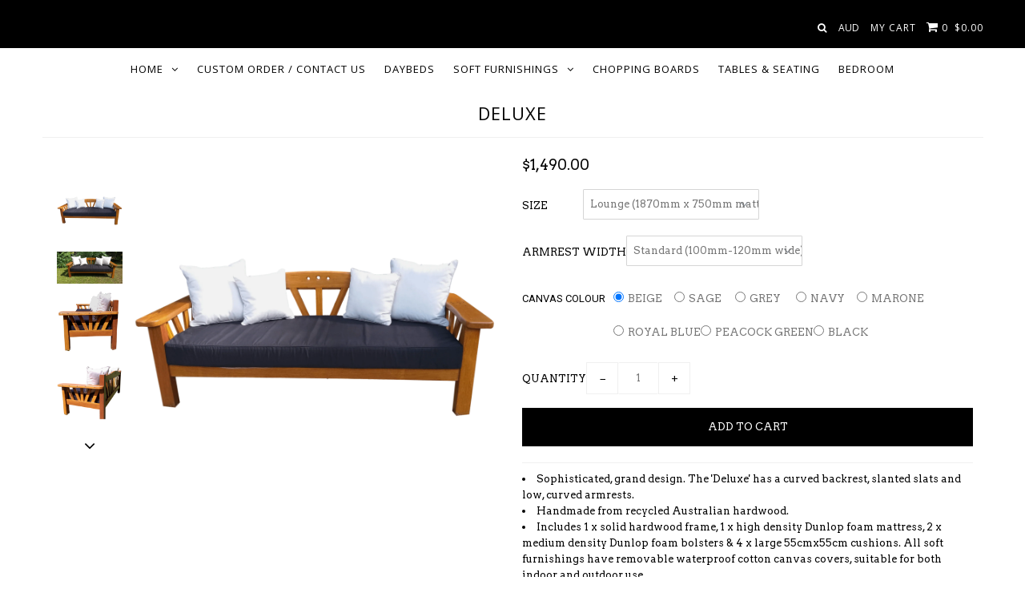

--- FILE ---
content_type: text/html; charset=utf-8
request_url: https://illusivewooddesigns.com/products/deluxe-daybed
body_size: 44828
content:
<!DOCTYPE html>
<!--[if lt IE 7 ]><html class="ie ie6" lang="en"> <![endif]-->
<!--[if IE 7 ]><html class="ie ie7" lang="en"> <![endif]-->
<!--[if IE 8 ]><html class="ie ie8" lang="en"> <![endif]-->
<!--[if (gte IE 9)|!(IE)]><!--><html lang="en"> <!--<![endif]-->
<head>
  
  <!-- Infinite Options Faster Loading Script -->
  <script src="//d1liekpayvooaz.cloudfront.net/apps/customizery/customizery.js?shop=illusivewooddesigns.myshopify.com"></script>
  
  <meta name="google-site-verification" content="2Fg5dik0bR6Yz-QNyNpAfJuaaGkGdMHIUhCGvrtpap0" />
  <meta name="google-site-verification" content="iIgtg1YAU3uhehyWdUkOy_P0jQ7qVlIBEcmpqvZsTiU" />  
  <meta name="p:domain_verify" content="160ed92aa7ba772cf75d0b3e51d19c62"/>

  <meta charset="utf-8" />

    
  
  <link href='//fonts.googleapis.com/css?family=Arvo:400,700' rel='stylesheet' type='text/css'>
    

  
  
  <link href='//fonts.googleapis.com/css?family=Glegoo' rel='stylesheet' type='text/css'>
  

  
  
  <link href='//fonts.googleapis.com/css?family=Lato:300,400,700' rel='stylesheet' type='text/css'>
    

  
  
  <link href='//fonts.googleapis.com/css?family=Lobster' rel='stylesheet' type='text/css'>
     

  
  
  <link href='//fonts.googleapis.com/css?family=Lobster+Two:400,700' rel='stylesheet' type='text/css'>
     

  
  
  <link href='//fonts.googleapis.com/css?family=Montserrat:400,700' rel='stylesheet' type='text/css'>
    

  
  
  <link href='//fonts.googleapis.com/css?family=Noticia+Text:400,700' rel='stylesheet' type='text/css'>
       

  
  
  <link href='//fonts.googleapis.com/css?family=Open+Sans:400,300,700' rel='stylesheet' type='text/css'>
    

  
  
  <link href='//fonts.googleapis.com/css?family=Open+Sans+Condensed:300,700' rel='stylesheet' type='text/css'>
  

  
  
  <link href='//fonts.googleapis.com/css?family=Oswald:400,300,700' rel='stylesheet' type='text/css'>
  

  
  
  <link href='//fonts.googleapis.com/css?family=PT+Sans:400,700' rel='stylesheet' type='text/css'>
      

  
  
  <link href='//fonts.googleapis.com/css?family=PT+Sans+Narrow:400,700' rel='stylesheet' type='text/css'>
   

  
  
  <link href='//fonts.googleapis.com/css?family=Questrial' rel='stylesheet' type='text/css'>
     

  
  
  <link href='//fonts.googleapis.com/css?family=Raleway:400,300,700' rel='stylesheet' type='text/css'>
      

  
  
  <link href='//fonts.googleapis.com/css?family=Roboto:400,500,300' rel='stylesheet' type='text/css'>
   

  
  
  <link href='//fonts.googleapis.com/css?family=Josefin+Sans:400,600,700,300' rel='stylesheet' type='text/css'>
   

  
  
  <link href='//fonts.googleapis.com/css?family=Source+Sans+Pro:400,600,300,700' rel='stylesheet' type='text/css'>
   
  

<meta property="og:type" content="product">
<meta property="og:title" content="Deluxe">
<meta property="og:url" content="https://illusivewooddesigns.com/products/deluxe-daybed">
<meta property="og:description" content="
Sophisticated, grand design. The &#39;Deluxe&#39; has a curved backrest, slanted slats and low, curved armrests.
Handmade from recycled Australian hardwood.
Includes 1 x solid hardwood frame, 1 x high density Dunlop foam mattress, 2 x medium density Dunlop foam bolsters &amp;amp; 4 x large 55cmx55cm cushions. All soft furnishings have removable waterproof cotton canvas covers, suitable for both indoor and outdoor use.
This item is made to order (please Click Here for current lead times.)
Comes as one solid piece as standard. This design can be made to come apart on request only, please leave instruction in the notes section at checkout if you would like it semi-flat pack.
We are a family owned and operated company, if you have any questions, would like to make an alteration to size or design or would like to purchase a daybed frame without any soft furnishings please don&#39;t hesitate to contact us either by clicking on the contact us tab above or give us a call! 0421742680

External dimensions-

Single:
Standard armrest width 110-120mm - 2090mm (L) x 1030mm (D) x 800mm (H)
Extra wide armrest width 140-160mm - 2170mm (L) x 1030mm (D) x 800mm (H)
King Single:
Standard armrest width 110-120mm - 2250mm (L) x 1170mm (D) x 800mm (H)
Extra wide armrest width 140-160mm - 2310mm (L) x 1170mm (D) x 800mm (H)
 
Double:
Standard armrest width 110-120mm - 2090mm (L) x 1480mm (D) x 800mm (H)
Extra wide armrest width 140-160mm - 2170mm (L) x 1480mm (D) x 800mm (H)

">

<meta property="og:image" content="http://illusivewooddesigns.com/cdn/shop/products/deluxe_lounge_size_black_clipped_rev_1_grande.png?v=1551831596">
<meta property="og:image:secure_url" content="https://illusivewooddesigns.com/cdn/shop/products/deluxe_lounge_size_black_clipped_rev_1_grande.png?v=1551831596">

<meta property="og:image" content="http://illusivewooddesigns.com/cdn/shop/products/Deluxe_front_black_lounge_grande.png?v=1551831596">
<meta property="og:image:secure_url" content="https://illusivewooddesigns.com/cdn/shop/products/Deluxe_front_black_lounge_grande.png?v=1551831596">

<meta property="og:image" content="http://illusivewooddesigns.com/cdn/shop/products/Deluxe_lounge_black_side_clipped_rev_1_grande.png?v=1551831596">
<meta property="og:image:secure_url" content="https://illusivewooddesigns.com/cdn/shop/products/Deluxe_lounge_black_side_clipped_rev_1_grande.png?v=1551831596">

<meta property="og:price:amount" content="1,490.00">
<meta property="og:price:currency" content="AUD">

<meta property="og:site_name" content="Illusive Wood Designs">



<meta name="twitter:card" content="summary">


<meta name="twitter:site" content="@IllusiveWood">


<meta name="twitter:title" content="Deluxe">
<meta name="twitter:description" content="
Sophisticated, grand design. The &#39;Deluxe&#39; has a curved backrest, slanted slats and low, curved armrests.
Handmade from recycled Australian hardwood.
Includes 1 x solid hardwood frame, 1 x high densit">
<meta name="twitter:image" content="https://illusivewooddesigns.com/cdn/shop/products/deluxe_lounge_size_black_clipped_rev_1_large.png?v=1551831596">
<meta name="twitter:image:width" content="480">
<meta name="twitter:image:height" content="480">


  <!-- Basic Page Needs
================================================== -->

  <title>
    Deluxe &ndash; Illusive Wood Designs
  </title>
  
  <meta name="description" content="Sophisticated, grand design. The &#39;Deluxe&#39; has a curved backrest, slanted slats and low, curved armrests. Handmade from recycled Australian hardwood. Includes 1 x solid hardwood frame, 1 x high density Dunlop foam mattress, 2 x medium density Dunlop foam bolsters &amp;amp; 4 x large 55cmx55cm cushions. All soft furnishings " />
  
  <link rel="canonical" href="https://illusivewooddesigns.com/products/deluxe-daybed" />


  <!-- CSS
================================================== -->

  <link href="//illusivewooddesigns.com/cdn/shop/t/26/assets/stylesheet.css?v=80600580444287312571736741611" rel="stylesheet" type="text/css" media="all" />
  <link href="//illusivewooddesigns.com/cdn/shop/t/26/assets/custom.css?v=9765590835951478911685934589" rel="stylesheet" type="text/css" media="all" />
  <link href="//illusivewooddesigns.com/cdn/shop/t/26/assets/jquery.fs.selecter.css?v=2795492298522091801699055212" rel="stylesheet" type="text/css" media="all" />
  <link href="//illusivewooddesigns.com/cdn/shop/t/26/assets/font-awesome.css?v=56740405129602268521685934589" rel="stylesheet" type="text/css" media="all" />
  <link href="//illusivewooddesigns.com/cdn/shop/t/26/assets/queries.css?v=91996998928957664711699055212" rel="stylesheet" type="text/css" media="all" />
  <link href="//illusivewooddesigns.com/cdn/shop/t/26/assets/jquery.fancybox.css?v=86246686242288922251752722382" rel="stylesheet" type="text/css" media="all" />

  <!--[if IE 8 ]><link href="//illusivewooddesigns.com/cdn/shop/t/26/assets/ie8.css?v=83283943113059592831685934589" rel="stylesheet" type="text/css" media="all" /><![endif]-->

  <!--[if IE 7]>
<link href="//illusivewooddesigns.com/cdn/shop/t/26/assets/font-awesome-ie7.css?v=111952797986497000111685934589" rel="stylesheet" type="text/css" media="all" />
<![endif]-->

  <!-- JS
================================================== -->

  <script src="//ajax.googleapis.com/ajax/libs/jquery/1.10.2/jquery.min.js"></script>
  <script src="//illusivewooddesigns.com/cdn/shop/t/26/assets/theme.js?v=118465888796336037161685935460" type="text/javascript"></script> 
  <script src="//illusivewooddesigns.com/cdn/shopifycloud/storefront/assets/themes_support/option_selection-b017cd28.js" type="text/javascript"></script>  


  

  
  <script src="//illusivewooddesigns.com/cdn/shop/t/26/assets/jquery.bxslider.min.js?v=80356390565452539891685934589" type="text/javascript"></script>
  

  <script src="//illusivewooddesigns.com/cdn/shop/t/26/assets/instafeed.js?v=96294543666516553161685934589" type="text/javascript"></script>


  <!--[if lt IE 9]>
<script src="//html5shim.googlecode.com/svn/trunk/html5.js"></script>
<![endif]-->

  <meta name="viewport" content="width=device-width, initial-scale=1">

  <!-- Favicons
================================================== -->

  <link rel="shortcut icon" href="//illusivewooddesigns.com/cdn/shop/t/26/assets/favicon.png?v=41831837208471441261733826244">

  

  <script>window.performance && window.performance.mark && window.performance.mark('shopify.content_for_header.start');</script><meta name="facebook-domain-verification" content="6anglyjvkmk3rsd61vbujr3097rx3h">
<meta name="facebook-domain-verification" content="wl2ri5o33m4fmfz8y5mdakg0yxyieg">
<meta id="shopify-digital-wallet" name="shopify-digital-wallet" content="/14730256/digital_wallets/dialog">
<meta name="shopify-checkout-api-token" content="1d8f8a114a1139aff1241999e510d4aa">
<meta id="in-context-paypal-metadata" data-shop-id="14730256" data-venmo-supported="false" data-environment="production" data-locale="en_US" data-paypal-v4="true" data-currency="AUD">
<link rel="alternate" type="application/json+oembed" href="https://illusivewooddesigns.com/products/deluxe-daybed.oembed">
<script async="async" src="/checkouts/internal/preloads.js?locale=en-AU"></script>
<link rel="preconnect" href="https://shop.app" crossorigin="anonymous">
<script async="async" src="https://shop.app/checkouts/internal/preloads.js?locale=en-AU&shop_id=14730256" crossorigin="anonymous"></script>
<script id="apple-pay-shop-capabilities" type="application/json">{"shopId":14730256,"countryCode":"AU","currencyCode":"AUD","merchantCapabilities":["supports3DS"],"merchantId":"gid:\/\/shopify\/Shop\/14730256","merchantName":"Illusive Wood Designs","requiredBillingContactFields":["postalAddress","email","phone"],"requiredShippingContactFields":["postalAddress","email","phone"],"shippingType":"shipping","supportedNetworks":["visa","masterCard","amex","jcb"],"total":{"type":"pending","label":"Illusive Wood Designs","amount":"1.00"},"shopifyPaymentsEnabled":true,"supportsSubscriptions":true}</script>
<script id="shopify-features" type="application/json">{"accessToken":"1d8f8a114a1139aff1241999e510d4aa","betas":["rich-media-storefront-analytics"],"domain":"illusivewooddesigns.com","predictiveSearch":true,"shopId":14730256,"locale":"en"}</script>
<script>var Shopify = Shopify || {};
Shopify.shop = "illusivewooddesigns.myshopify.com";
Shopify.locale = "en";
Shopify.currency = {"active":"AUD","rate":"1.0"};
Shopify.country = "AU";
Shopify.theme = {"name":"Copy of live theme Jun 2023","id":132627497121,"schema_name":null,"schema_version":null,"theme_store_id":686,"role":"main"};
Shopify.theme.handle = "null";
Shopify.theme.style = {"id":null,"handle":null};
Shopify.cdnHost = "illusivewooddesigns.com/cdn";
Shopify.routes = Shopify.routes || {};
Shopify.routes.root = "/";</script>
<script type="module">!function(o){(o.Shopify=o.Shopify||{}).modules=!0}(window);</script>
<script>!function(o){function n(){var o=[];function n(){o.push(Array.prototype.slice.apply(arguments))}return n.q=o,n}var t=o.Shopify=o.Shopify||{};t.loadFeatures=n(),t.autoloadFeatures=n()}(window);</script>
<script>
  window.ShopifyPay = window.ShopifyPay || {};
  window.ShopifyPay.apiHost = "shop.app\/pay";
  window.ShopifyPay.redirectState = null;
</script>
<script id="shop-js-analytics" type="application/json">{"pageType":"product"}</script>
<script defer="defer" async type="module" src="//illusivewooddesigns.com/cdn/shopifycloud/shop-js/modules/v2/client.init-shop-cart-sync_BdyHc3Nr.en.esm.js"></script>
<script defer="defer" async type="module" src="//illusivewooddesigns.com/cdn/shopifycloud/shop-js/modules/v2/chunk.common_Daul8nwZ.esm.js"></script>
<script type="module">
  await import("//illusivewooddesigns.com/cdn/shopifycloud/shop-js/modules/v2/client.init-shop-cart-sync_BdyHc3Nr.en.esm.js");
await import("//illusivewooddesigns.com/cdn/shopifycloud/shop-js/modules/v2/chunk.common_Daul8nwZ.esm.js");

  window.Shopify.SignInWithShop?.initShopCartSync?.({"fedCMEnabled":true,"windoidEnabled":true});

</script>
<script>
  window.Shopify = window.Shopify || {};
  if (!window.Shopify.featureAssets) window.Shopify.featureAssets = {};
  window.Shopify.featureAssets['shop-js'] = {"shop-cart-sync":["modules/v2/client.shop-cart-sync_QYOiDySF.en.esm.js","modules/v2/chunk.common_Daul8nwZ.esm.js"],"init-fed-cm":["modules/v2/client.init-fed-cm_DchLp9rc.en.esm.js","modules/v2/chunk.common_Daul8nwZ.esm.js"],"shop-button":["modules/v2/client.shop-button_OV7bAJc5.en.esm.js","modules/v2/chunk.common_Daul8nwZ.esm.js"],"init-windoid":["modules/v2/client.init-windoid_DwxFKQ8e.en.esm.js","modules/v2/chunk.common_Daul8nwZ.esm.js"],"shop-cash-offers":["modules/v2/client.shop-cash-offers_DWtL6Bq3.en.esm.js","modules/v2/chunk.common_Daul8nwZ.esm.js","modules/v2/chunk.modal_CQq8HTM6.esm.js"],"shop-toast-manager":["modules/v2/client.shop-toast-manager_CX9r1SjA.en.esm.js","modules/v2/chunk.common_Daul8nwZ.esm.js"],"init-shop-email-lookup-coordinator":["modules/v2/client.init-shop-email-lookup-coordinator_UhKnw74l.en.esm.js","modules/v2/chunk.common_Daul8nwZ.esm.js"],"pay-button":["modules/v2/client.pay-button_DzxNnLDY.en.esm.js","modules/v2/chunk.common_Daul8nwZ.esm.js"],"avatar":["modules/v2/client.avatar_BTnouDA3.en.esm.js"],"init-shop-cart-sync":["modules/v2/client.init-shop-cart-sync_BdyHc3Nr.en.esm.js","modules/v2/chunk.common_Daul8nwZ.esm.js"],"shop-login-button":["modules/v2/client.shop-login-button_D8B466_1.en.esm.js","modules/v2/chunk.common_Daul8nwZ.esm.js","modules/v2/chunk.modal_CQq8HTM6.esm.js"],"init-customer-accounts-sign-up":["modules/v2/client.init-customer-accounts-sign-up_C8fpPm4i.en.esm.js","modules/v2/client.shop-login-button_D8B466_1.en.esm.js","modules/v2/chunk.common_Daul8nwZ.esm.js","modules/v2/chunk.modal_CQq8HTM6.esm.js"],"init-shop-for-new-customer-accounts":["modules/v2/client.init-shop-for-new-customer-accounts_CVTO0Ztu.en.esm.js","modules/v2/client.shop-login-button_D8B466_1.en.esm.js","modules/v2/chunk.common_Daul8nwZ.esm.js","modules/v2/chunk.modal_CQq8HTM6.esm.js"],"init-customer-accounts":["modules/v2/client.init-customer-accounts_dRgKMfrE.en.esm.js","modules/v2/client.shop-login-button_D8B466_1.en.esm.js","modules/v2/chunk.common_Daul8nwZ.esm.js","modules/v2/chunk.modal_CQq8HTM6.esm.js"],"shop-follow-button":["modules/v2/client.shop-follow-button_CkZpjEct.en.esm.js","modules/v2/chunk.common_Daul8nwZ.esm.js","modules/v2/chunk.modal_CQq8HTM6.esm.js"],"lead-capture":["modules/v2/client.lead-capture_BntHBhfp.en.esm.js","modules/v2/chunk.common_Daul8nwZ.esm.js","modules/v2/chunk.modal_CQq8HTM6.esm.js"],"checkout-modal":["modules/v2/client.checkout-modal_CfxcYbTm.en.esm.js","modules/v2/chunk.common_Daul8nwZ.esm.js","modules/v2/chunk.modal_CQq8HTM6.esm.js"],"shop-login":["modules/v2/client.shop-login_Da4GZ2H6.en.esm.js","modules/v2/chunk.common_Daul8nwZ.esm.js","modules/v2/chunk.modal_CQq8HTM6.esm.js"],"payment-terms":["modules/v2/client.payment-terms_MV4M3zvL.en.esm.js","modules/v2/chunk.common_Daul8nwZ.esm.js","modules/v2/chunk.modal_CQq8HTM6.esm.js"]};
</script>
<script>(function() {
  var isLoaded = false;
  function asyncLoad() {
    if (isLoaded) return;
    isLoaded = true;
    var urls = ["https:\/\/scripttags.justuno.com\/shopify_justuno_14730256_26199.js?shop=illusivewooddesigns.myshopify.com","\/\/d1liekpayvooaz.cloudfront.net\/apps\/customizery\/customizery.js?shop=illusivewooddesigns.myshopify.com","https:\/\/trust.conversionbear.com\/script?app=trust_badge\u0026shop=illusivewooddesigns.myshopify.com","https:\/\/depo.sidepanda.com\/popups-subscription.js?shop=illusivewooddesigns.myshopify.com","https:\/\/cdn.hextom.com\/js\/freeshippingbar.js?shop=illusivewooddesigns.myshopify.com"];
    for (var i = 0; i < urls.length; i++) {
      var s = document.createElement('script');
      s.type = 'text/javascript';
      s.async = true;
      s.src = urls[i];
      var x = document.getElementsByTagName('script')[0];
      x.parentNode.insertBefore(s, x);
    }
  };
  if(window.attachEvent) {
    window.attachEvent('onload', asyncLoad);
  } else {
    window.addEventListener('load', asyncLoad, false);
  }
})();</script>
<script id="__st">var __st={"a":14730256,"offset":-18000,"reqid":"d18f4239-dec5-41b0-ad05-0e39a7bd4c60-1768951854","pageurl":"illusivewooddesigns.com\/products\/deluxe-daybed","u":"a243bde2a2e2","p":"product","rtyp":"product","rid":8453633798};</script>
<script>window.ShopifyPaypalV4VisibilityTracking = true;</script>
<script id="captcha-bootstrap">!function(){'use strict';const t='contact',e='account',n='new_comment',o=[[t,t],['blogs',n],['comments',n],[t,'customer']],c=[[e,'customer_login'],[e,'guest_login'],[e,'recover_customer_password'],[e,'create_customer']],r=t=>t.map((([t,e])=>`form[action*='/${t}']:not([data-nocaptcha='true']) input[name='form_type'][value='${e}']`)).join(','),a=t=>()=>t?[...document.querySelectorAll(t)].map((t=>t.form)):[];function s(){const t=[...o],e=r(t);return a(e)}const i='password',u='form_key',d=['recaptcha-v3-token','g-recaptcha-response','h-captcha-response',i],f=()=>{try{return window.sessionStorage}catch{return}},m='__shopify_v',_=t=>t.elements[u];function p(t,e,n=!1){try{const o=window.sessionStorage,c=JSON.parse(o.getItem(e)),{data:r}=function(t){const{data:e,action:n}=t;return t[m]||n?{data:e,action:n}:{data:t,action:n}}(c);for(const[e,n]of Object.entries(r))t.elements[e]&&(t.elements[e].value=n);n&&o.removeItem(e)}catch(o){console.error('form repopulation failed',{error:o})}}const l='form_type',E='cptcha';function T(t){t.dataset[E]=!0}const w=window,h=w.document,L='Shopify',v='ce_forms',y='captcha';let A=!1;((t,e)=>{const n=(g='f06e6c50-85a8-45c8-87d0-21a2b65856fe',I='https://cdn.shopify.com/shopifycloud/storefront-forms-hcaptcha/ce_storefront_forms_captcha_hcaptcha.v1.5.2.iife.js',D={infoText:'Protected by hCaptcha',privacyText:'Privacy',termsText:'Terms'},(t,e,n)=>{const o=w[L][v],c=o.bindForm;if(c)return c(t,g,e,D).then(n);var r;o.q.push([[t,g,e,D],n]),r=I,A||(h.body.append(Object.assign(h.createElement('script'),{id:'captcha-provider',async:!0,src:r})),A=!0)});var g,I,D;w[L]=w[L]||{},w[L][v]=w[L][v]||{},w[L][v].q=[],w[L][y]=w[L][y]||{},w[L][y].protect=function(t,e){n(t,void 0,e),T(t)},Object.freeze(w[L][y]),function(t,e,n,w,h,L){const[v,y,A,g]=function(t,e,n){const i=e?o:[],u=t?c:[],d=[...i,...u],f=r(d),m=r(i),_=r(d.filter((([t,e])=>n.includes(e))));return[a(f),a(m),a(_),s()]}(w,h,L),I=t=>{const e=t.target;return e instanceof HTMLFormElement?e:e&&e.form},D=t=>v().includes(t);t.addEventListener('submit',(t=>{const e=I(t);if(!e)return;const n=D(e)&&!e.dataset.hcaptchaBound&&!e.dataset.recaptchaBound,o=_(e),c=g().includes(e)&&(!o||!o.value);(n||c)&&t.preventDefault(),c&&!n&&(function(t){try{if(!f())return;!function(t){const e=f();if(!e)return;const n=_(t);if(!n)return;const o=n.value;o&&e.removeItem(o)}(t);const e=Array.from(Array(32),(()=>Math.random().toString(36)[2])).join('');!function(t,e){_(t)||t.append(Object.assign(document.createElement('input'),{type:'hidden',name:u})),t.elements[u].value=e}(t,e),function(t,e){const n=f();if(!n)return;const o=[...t.querySelectorAll(`input[type='${i}']`)].map((({name:t})=>t)),c=[...d,...o],r={};for(const[a,s]of new FormData(t).entries())c.includes(a)||(r[a]=s);n.setItem(e,JSON.stringify({[m]:1,action:t.action,data:r}))}(t,e)}catch(e){console.error('failed to persist form',e)}}(e),e.submit())}));const S=(t,e)=>{t&&!t.dataset[E]&&(n(t,e.some((e=>e===t))),T(t))};for(const o of['focusin','change'])t.addEventListener(o,(t=>{const e=I(t);D(e)&&S(e,y())}));const B=e.get('form_key'),M=e.get(l),P=B&&M;t.addEventListener('DOMContentLoaded',(()=>{const t=y();if(P)for(const e of t)e.elements[l].value===M&&p(e,B);[...new Set([...A(),...v().filter((t=>'true'===t.dataset.shopifyCaptcha))])].forEach((e=>S(e,t)))}))}(h,new URLSearchParams(w.location.search),n,t,e,['guest_login'])})(!0,!0)}();</script>
<script integrity="sha256-4kQ18oKyAcykRKYeNunJcIwy7WH5gtpwJnB7kiuLZ1E=" data-source-attribution="shopify.loadfeatures" defer="defer" src="//illusivewooddesigns.com/cdn/shopifycloud/storefront/assets/storefront/load_feature-a0a9edcb.js" crossorigin="anonymous"></script>
<script crossorigin="anonymous" defer="defer" src="//illusivewooddesigns.com/cdn/shopifycloud/storefront/assets/shopify_pay/storefront-65b4c6d7.js?v=20250812"></script>
<script data-source-attribution="shopify.dynamic_checkout.dynamic.init">var Shopify=Shopify||{};Shopify.PaymentButton=Shopify.PaymentButton||{isStorefrontPortableWallets:!0,init:function(){window.Shopify.PaymentButton.init=function(){};var t=document.createElement("script");t.src="https://illusivewooddesigns.com/cdn/shopifycloud/portable-wallets/latest/portable-wallets.en.js",t.type="module",document.head.appendChild(t)}};
</script>
<script data-source-attribution="shopify.dynamic_checkout.buyer_consent">
  function portableWalletsHideBuyerConsent(e){var t=document.getElementById("shopify-buyer-consent"),n=document.getElementById("shopify-subscription-policy-button");t&&n&&(t.classList.add("hidden"),t.setAttribute("aria-hidden","true"),n.removeEventListener("click",e))}function portableWalletsShowBuyerConsent(e){var t=document.getElementById("shopify-buyer-consent"),n=document.getElementById("shopify-subscription-policy-button");t&&n&&(t.classList.remove("hidden"),t.removeAttribute("aria-hidden"),n.addEventListener("click",e))}window.Shopify?.PaymentButton&&(window.Shopify.PaymentButton.hideBuyerConsent=portableWalletsHideBuyerConsent,window.Shopify.PaymentButton.showBuyerConsent=portableWalletsShowBuyerConsent);
</script>
<script data-source-attribution="shopify.dynamic_checkout.cart.bootstrap">document.addEventListener("DOMContentLoaded",(function(){function t(){return document.querySelector("shopify-accelerated-checkout-cart, shopify-accelerated-checkout")}if(t())Shopify.PaymentButton.init();else{new MutationObserver((function(e,n){t()&&(Shopify.PaymentButton.init(),n.disconnect())})).observe(document.body,{childList:!0,subtree:!0})}}));
</script>
<link id="shopify-accelerated-checkout-styles" rel="stylesheet" media="screen" href="https://illusivewooddesigns.com/cdn/shopifycloud/portable-wallets/latest/accelerated-checkout-backwards-compat.css" crossorigin="anonymous">
<style id="shopify-accelerated-checkout-cart">
        #shopify-buyer-consent {
  margin-top: 1em;
  display: inline-block;
  width: 100%;
}

#shopify-buyer-consent.hidden {
  display: none;
}

#shopify-subscription-policy-button {
  background: none;
  border: none;
  padding: 0;
  text-decoration: underline;
  font-size: inherit;
  cursor: pointer;
}

#shopify-subscription-policy-button::before {
  box-shadow: none;
}

      </style>

<script>window.performance && window.performance.mark && window.performance.mark('shopify.content_for_header.end');</script>

  <link rel="next" href="/next"/>
  <link rel="prev" href="/prev"/>
  
  <link href="//illusivewooddesigns.com/cdn/shop/t/26/assets/panda-swatches.css?v=76372162226563854381685934589" rel="stylesheet" type="text/css" media="all" />
  
  <!-- "snippets/judgeme_core.liquid" was not rendered, the associated app was uninstalled -->
<script src="https://cdn.shopify.com/extensions/29a8c08f-1900-4fb1-9fc2-281cec73d7d4/instafeed-6/assets/insta-header-app.js?v=11222" type="text/javascript" defer="defer"></script>
<link href="https://cdn.shopify.com/extensions/29a8c08f-1900-4fb1-9fc2-281cec73d7d4/instafeed-6/assets/insta-header-app.css?v=11222" rel="stylesheet" type="text/css" media="all">
<script src="https://cdn.shopify.com/extensions/019ba1fd-d39b-7fca-92c2-cfa883e82613/globo-color-swatch-213/assets/globoswatch.js" type="text/javascript" defer="defer"></script>
<link href="https://monorail-edge.shopifysvc.com" rel="dns-prefetch">
<script>(function(){if ("sendBeacon" in navigator && "performance" in window) {try {var session_token_from_headers = performance.getEntriesByType('navigation')[0].serverTiming.find(x => x.name == '_s').description;} catch {var session_token_from_headers = undefined;}var session_cookie_matches = document.cookie.match(/_shopify_s=([^;]*)/);var session_token_from_cookie = session_cookie_matches && session_cookie_matches.length === 2 ? session_cookie_matches[1] : "";var session_token = session_token_from_headers || session_token_from_cookie || "";function handle_abandonment_event(e) {var entries = performance.getEntries().filter(function(entry) {return /monorail-edge.shopifysvc.com/.test(entry.name);});if (!window.abandonment_tracked && entries.length === 0) {window.abandonment_tracked = true;var currentMs = Date.now();var navigation_start = performance.timing.navigationStart;var payload = {shop_id: 14730256,url: window.location.href,navigation_start,duration: currentMs - navigation_start,session_token,page_type: "product"};window.navigator.sendBeacon("https://monorail-edge.shopifysvc.com/v1/produce", JSON.stringify({schema_id: "online_store_buyer_site_abandonment/1.1",payload: payload,metadata: {event_created_at_ms: currentMs,event_sent_at_ms: currentMs}}));}}window.addEventListener('pagehide', handle_abandonment_event);}}());</script>
<script id="web-pixels-manager-setup">(function e(e,d,r,n,o){if(void 0===o&&(o={}),!Boolean(null===(a=null===(i=window.Shopify)||void 0===i?void 0:i.analytics)||void 0===a?void 0:a.replayQueue)){var i,a;window.Shopify=window.Shopify||{};var t=window.Shopify;t.analytics=t.analytics||{};var s=t.analytics;s.replayQueue=[],s.publish=function(e,d,r){return s.replayQueue.push([e,d,r]),!0};try{self.performance.mark("wpm:start")}catch(e){}var l=function(){var e={modern:/Edge?\/(1{2}[4-9]|1[2-9]\d|[2-9]\d{2}|\d{4,})\.\d+(\.\d+|)|Firefox\/(1{2}[4-9]|1[2-9]\d|[2-9]\d{2}|\d{4,})\.\d+(\.\d+|)|Chrom(ium|e)\/(9{2}|\d{3,})\.\d+(\.\d+|)|(Maci|X1{2}).+ Version\/(15\.\d+|(1[6-9]|[2-9]\d|\d{3,})\.\d+)([,.]\d+|)( \(\w+\)|)( Mobile\/\w+|) Safari\/|Chrome.+OPR\/(9{2}|\d{3,})\.\d+\.\d+|(CPU[ +]OS|iPhone[ +]OS|CPU[ +]iPhone|CPU IPhone OS|CPU iPad OS)[ +]+(15[._]\d+|(1[6-9]|[2-9]\d|\d{3,})[._]\d+)([._]\d+|)|Android:?[ /-](13[3-9]|1[4-9]\d|[2-9]\d{2}|\d{4,})(\.\d+|)(\.\d+|)|Android.+Firefox\/(13[5-9]|1[4-9]\d|[2-9]\d{2}|\d{4,})\.\d+(\.\d+|)|Android.+Chrom(ium|e)\/(13[3-9]|1[4-9]\d|[2-9]\d{2}|\d{4,})\.\d+(\.\d+|)|SamsungBrowser\/([2-9]\d|\d{3,})\.\d+/,legacy:/Edge?\/(1[6-9]|[2-9]\d|\d{3,})\.\d+(\.\d+|)|Firefox\/(5[4-9]|[6-9]\d|\d{3,})\.\d+(\.\d+|)|Chrom(ium|e)\/(5[1-9]|[6-9]\d|\d{3,})\.\d+(\.\d+|)([\d.]+$|.*Safari\/(?![\d.]+ Edge\/[\d.]+$))|(Maci|X1{2}).+ Version\/(10\.\d+|(1[1-9]|[2-9]\d|\d{3,})\.\d+)([,.]\d+|)( \(\w+\)|)( Mobile\/\w+|) Safari\/|Chrome.+OPR\/(3[89]|[4-9]\d|\d{3,})\.\d+\.\d+|(CPU[ +]OS|iPhone[ +]OS|CPU[ +]iPhone|CPU IPhone OS|CPU iPad OS)[ +]+(10[._]\d+|(1[1-9]|[2-9]\d|\d{3,})[._]\d+)([._]\d+|)|Android:?[ /-](13[3-9]|1[4-9]\d|[2-9]\d{2}|\d{4,})(\.\d+|)(\.\d+|)|Mobile Safari.+OPR\/([89]\d|\d{3,})\.\d+\.\d+|Android.+Firefox\/(13[5-9]|1[4-9]\d|[2-9]\d{2}|\d{4,})\.\d+(\.\d+|)|Android.+Chrom(ium|e)\/(13[3-9]|1[4-9]\d|[2-9]\d{2}|\d{4,})\.\d+(\.\d+|)|Android.+(UC? ?Browser|UCWEB|U3)[ /]?(15\.([5-9]|\d{2,})|(1[6-9]|[2-9]\d|\d{3,})\.\d+)\.\d+|SamsungBrowser\/(5\.\d+|([6-9]|\d{2,})\.\d+)|Android.+MQ{2}Browser\/(14(\.(9|\d{2,})|)|(1[5-9]|[2-9]\d|\d{3,})(\.\d+|))(\.\d+|)|K[Aa][Ii]OS\/(3\.\d+|([4-9]|\d{2,})\.\d+)(\.\d+|)/},d=e.modern,r=e.legacy,n=navigator.userAgent;return n.match(d)?"modern":n.match(r)?"legacy":"unknown"}(),u="modern"===l?"modern":"legacy",c=(null!=n?n:{modern:"",legacy:""})[u],f=function(e){return[e.baseUrl,"/wpm","/b",e.hashVersion,"modern"===e.buildTarget?"m":"l",".js"].join("")}({baseUrl:d,hashVersion:r,buildTarget:u}),m=function(e){var d=e.version,r=e.bundleTarget,n=e.surface,o=e.pageUrl,i=e.monorailEndpoint;return{emit:function(e){var a=e.status,t=e.errorMsg,s=(new Date).getTime(),l=JSON.stringify({metadata:{event_sent_at_ms:s},events:[{schema_id:"web_pixels_manager_load/3.1",payload:{version:d,bundle_target:r,page_url:o,status:a,surface:n,error_msg:t},metadata:{event_created_at_ms:s}}]});if(!i)return console&&console.warn&&console.warn("[Web Pixels Manager] No Monorail endpoint provided, skipping logging."),!1;try{return self.navigator.sendBeacon.bind(self.navigator)(i,l)}catch(e){}var u=new XMLHttpRequest;try{return u.open("POST",i,!0),u.setRequestHeader("Content-Type","text/plain"),u.send(l),!0}catch(e){return console&&console.warn&&console.warn("[Web Pixels Manager] Got an unhandled error while logging to Monorail."),!1}}}}({version:r,bundleTarget:l,surface:e.surface,pageUrl:self.location.href,monorailEndpoint:e.monorailEndpoint});try{o.browserTarget=l,function(e){var d=e.src,r=e.async,n=void 0===r||r,o=e.onload,i=e.onerror,a=e.sri,t=e.scriptDataAttributes,s=void 0===t?{}:t,l=document.createElement("script"),u=document.querySelector("head"),c=document.querySelector("body");if(l.async=n,l.src=d,a&&(l.integrity=a,l.crossOrigin="anonymous"),s)for(var f in s)if(Object.prototype.hasOwnProperty.call(s,f))try{l.dataset[f]=s[f]}catch(e){}if(o&&l.addEventListener("load",o),i&&l.addEventListener("error",i),u)u.appendChild(l);else{if(!c)throw new Error("Did not find a head or body element to append the script");c.appendChild(l)}}({src:f,async:!0,onload:function(){if(!function(){var e,d;return Boolean(null===(d=null===(e=window.Shopify)||void 0===e?void 0:e.analytics)||void 0===d?void 0:d.initialized)}()){var d=window.webPixelsManager.init(e)||void 0;if(d){var r=window.Shopify.analytics;r.replayQueue.forEach((function(e){var r=e[0],n=e[1],o=e[2];d.publishCustomEvent(r,n,o)})),r.replayQueue=[],r.publish=d.publishCustomEvent,r.visitor=d.visitor,r.initialized=!0}}},onerror:function(){return m.emit({status:"failed",errorMsg:"".concat(f," has failed to load")})},sri:function(e){var d=/^sha384-[A-Za-z0-9+/=]+$/;return"string"==typeof e&&d.test(e)}(c)?c:"",scriptDataAttributes:o}),m.emit({status:"loading"})}catch(e){m.emit({status:"failed",errorMsg:(null==e?void 0:e.message)||"Unknown error"})}}})({shopId: 14730256,storefrontBaseUrl: "https://illusivewooddesigns.com",extensionsBaseUrl: "https://extensions.shopifycdn.com/cdn/shopifycloud/web-pixels-manager",monorailEndpoint: "https://monorail-edge.shopifysvc.com/unstable/produce_batch",surface: "storefront-renderer",enabledBetaFlags: ["2dca8a86"],webPixelsConfigList: [{"id":"258375841","configuration":"{\"pixel_id\":\"1197539507707431\",\"pixel_type\":\"facebook_pixel\",\"metaapp_system_user_token\":\"-\"}","eventPayloadVersion":"v1","runtimeContext":"OPEN","scriptVersion":"ca16bc87fe92b6042fbaa3acc2fbdaa6","type":"APP","apiClientId":2329312,"privacyPurposes":["ANALYTICS","MARKETING","SALE_OF_DATA"],"dataSharingAdjustments":{"protectedCustomerApprovalScopes":["read_customer_address","read_customer_email","read_customer_name","read_customer_personal_data","read_customer_phone"]}},{"id":"59474081","configuration":"{\"tagID\":\"2612754384601\"}","eventPayloadVersion":"v1","runtimeContext":"STRICT","scriptVersion":"18031546ee651571ed29edbe71a3550b","type":"APP","apiClientId":3009811,"privacyPurposes":["ANALYTICS","MARKETING","SALE_OF_DATA"],"dataSharingAdjustments":{"protectedCustomerApprovalScopes":["read_customer_address","read_customer_email","read_customer_name","read_customer_personal_data","read_customer_phone"]}},{"id":"114786465","eventPayloadVersion":"v1","runtimeContext":"LAX","scriptVersion":"1","type":"CUSTOM","privacyPurposes":["ANALYTICS"],"name":"Google Analytics tag (migrated)"},{"id":"shopify-app-pixel","configuration":"{}","eventPayloadVersion":"v1","runtimeContext":"STRICT","scriptVersion":"0450","apiClientId":"shopify-pixel","type":"APP","privacyPurposes":["ANALYTICS","MARKETING"]},{"id":"shopify-custom-pixel","eventPayloadVersion":"v1","runtimeContext":"LAX","scriptVersion":"0450","apiClientId":"shopify-pixel","type":"CUSTOM","privacyPurposes":["ANALYTICS","MARKETING"]}],isMerchantRequest: false,initData: {"shop":{"name":"Illusive Wood Designs","paymentSettings":{"currencyCode":"AUD"},"myshopifyDomain":"illusivewooddesigns.myshopify.com","countryCode":"AU","storefrontUrl":"https:\/\/illusivewooddesigns.com"},"customer":null,"cart":null,"checkout":null,"productVariants":[{"price":{"amount":1490.0,"currencyCode":"AUD"},"product":{"title":"Deluxe","vendor":"Daybed","id":"8453633798","untranslatedTitle":"Deluxe","url":"\/products\/deluxe-daybed","type":"Daybed"},"id":"14025557606444","image":{"src":"\/\/illusivewooddesigns.com\/cdn\/shop\/products\/deluxe_lounge_size_black_clipped_rev_1.png?v=1551831596"},"sku":"112233","title":"Lounge (1870mm x 750mm mattress size) \/ Light Brown \/ Standard (100mm-120mm wide)","untranslatedTitle":"Lounge (1870mm x 750mm mattress size) \/ Light Brown \/ Standard (100mm-120mm wide)"},{"price":{"amount":1580.0,"currencyCode":"AUD"},"product":{"title":"Deluxe","vendor":"Daybed","id":"8453633798","untranslatedTitle":"Deluxe","url":"\/products\/deluxe-daybed","type":"Daybed"},"id":"14025557770284","image":{"src":"\/\/illusivewooddesigns.com\/cdn\/shop\/products\/deluxe_lounge_size_black_clipped_rev_1.png?v=1551831596"},"sku":"112233","title":"Lounge (1870mm x 750mm mattress size) \/ Light Brown \/ Extra Wide (140mm-160mm wide)","untranslatedTitle":"Lounge (1870mm x 750mm mattress size) \/ Light Brown \/ Extra Wide (140mm-160mm wide)"},{"price":{"amount":1490.0,"currencyCode":"AUD"},"product":{"title":"Deluxe","vendor":"Daybed","id":"8453633798","untranslatedTitle":"Deluxe","url":"\/products\/deluxe-daybed","type":"Daybed"},"id":"14025557671980","image":{"src":"\/\/illusivewooddesigns.com\/cdn\/shop\/products\/deluxe_lounge_size_black_clipped_rev_1.png?v=1551831596"},"sku":"112233","title":"Lounge (1870mm x 750mm mattress size) \/ Dark Brown \/ Standard (100mm-120mm wide)","untranslatedTitle":"Lounge (1870mm x 750mm mattress size) \/ Dark Brown \/ Standard (100mm-120mm wide)"},{"price":{"amount":1580.0,"currencyCode":"AUD"},"product":{"title":"Deluxe","vendor":"Daybed","id":"8453633798","untranslatedTitle":"Deluxe","url":"\/products\/deluxe-daybed","type":"Daybed"},"id":"14025557803052","image":{"src":"\/\/illusivewooddesigns.com\/cdn\/shop\/products\/deluxe_lounge_size_black_clipped_rev_1.png?v=1551831596"},"sku":"112233","title":"Lounge (1870mm x 750mm mattress size) \/ Dark Brown \/ Extra Wide (140mm-160mm wide)","untranslatedTitle":"Lounge (1870mm x 750mm mattress size) \/ Dark Brown \/ Extra Wide (140mm-160mm wide)"},{"price":{"amount":1490.0,"currencyCode":"AUD"},"product":{"title":"Deluxe","vendor":"Daybed","id":"8453633798","untranslatedTitle":"Deluxe","url":"\/products\/deluxe-daybed","type":"Daybed"},"id":"14025557573676","image":{"src":"\/\/illusivewooddesigns.com\/cdn\/shop\/products\/deluxe_lounge_size_black_clipped_rev_1.png?v=1551831596"},"sku":"112233","title":"Lounge (1870mm x 750mm mattress size) \/ Red \/ Standard (100mm-120mm wide)","untranslatedTitle":"Lounge (1870mm x 750mm mattress size) \/ Red \/ Standard (100mm-120mm wide)"},{"price":{"amount":1580.0,"currencyCode":"AUD"},"product":{"title":"Deluxe","vendor":"Daybed","id":"8453633798","untranslatedTitle":"Deluxe","url":"\/products\/deluxe-daybed","type":"Daybed"},"id":"14025557704748","image":{"src":"\/\/illusivewooddesigns.com\/cdn\/shop\/products\/deluxe_lounge_size_black_clipped_rev_1.png?v=1551831596"},"sku":"112233","title":"Lounge (1870mm x 750mm mattress size) \/ Red \/ Extra Wide (140mm-160mm wide)","untranslatedTitle":"Lounge (1870mm x 750mm mattress size) \/ Red \/ Extra Wide (140mm-160mm wide)"},{"price":{"amount":1640.0,"currencyCode":"AUD"},"product":{"title":"Deluxe","vendor":"Daybed","id":"8453633798","untranslatedTitle":"Deluxe","url":"\/products\/deluxe-daybed","type":"Daybed"},"id":"14025569271852","image":{"src":"\/\/illusivewooddesigns.com\/cdn\/shop\/products\/deluxe_lounge_size_black_clipped_rev_1.png?v=1551831596"},"sku":"112233","title":"Single (1870mm x 920mm mattress size) \/ Light Brown \/ Standard (100mm-120mm wide)","untranslatedTitle":"Single (1870mm x 920mm mattress size) \/ Light Brown \/ Standard (100mm-120mm wide)"},{"price":{"amount":1730.0,"currencyCode":"AUD"},"product":{"title":"Deluxe","vendor":"Daybed","id":"8453633798","untranslatedTitle":"Deluxe","url":"\/products\/deluxe-daybed","type":"Daybed"},"id":"14025569468460","image":{"src":"\/\/illusivewooddesigns.com\/cdn\/shop\/products\/deluxe_lounge_size_black_clipped_rev_1.png?v=1551831596"},"sku":"112233","title":"Single (1870mm x 920mm mattress size) \/ Light Brown \/ Extra Wide (140mm-160mm wide)","untranslatedTitle":"Single (1870mm x 920mm mattress size) \/ Light Brown \/ Extra Wide (140mm-160mm wide)"},{"price":{"amount":1640.0,"currencyCode":"AUD"},"product":{"title":"Deluxe","vendor":"Daybed","id":"8453633798","untranslatedTitle":"Deluxe","url":"\/products\/deluxe-daybed","type":"Daybed"},"id":"14025569304620","image":{"src":"\/\/illusivewooddesigns.com\/cdn\/shop\/products\/deluxe_lounge_size_black_clipped_rev_1.png?v=1551831596"},"sku":"112233","title":"Single (1870mm x 920mm mattress size) \/ Dark Brown \/ Standard (100mm-120mm wide)","untranslatedTitle":"Single (1870mm x 920mm mattress size) \/ Dark Brown \/ Standard (100mm-120mm wide)"},{"price":{"amount":1730.0,"currencyCode":"AUD"},"product":{"title":"Deluxe","vendor":"Daybed","id":"8453633798","untranslatedTitle":"Deluxe","url":"\/products\/deluxe-daybed","type":"Daybed"},"id":"14025569796140","image":{"src":"\/\/illusivewooddesigns.com\/cdn\/shop\/products\/deluxe_lounge_size_black_clipped_rev_1.png?v=1551831596"},"sku":"112233","title":"Single (1870mm x 920mm mattress size) \/ Dark Brown \/ Extra Wide (140mm-160mm wide)","untranslatedTitle":"Single (1870mm x 920mm mattress size) \/ Dark Brown \/ Extra Wide (140mm-160mm wide)"},{"price":{"amount":1640.0,"currencyCode":"AUD"},"product":{"title":"Deluxe","vendor":"Daybed","id":"8453633798","untranslatedTitle":"Deluxe","url":"\/products\/deluxe-daybed","type":"Daybed"},"id":"14025569239084","image":{"src":"\/\/illusivewooddesigns.com\/cdn\/shop\/products\/deluxe_lounge_size_black_clipped_rev_1.png?v=1551831596"},"sku":"112233","title":"Single (1870mm x 920mm mattress size) \/ Red \/ Standard (100mm-120mm wide)","untranslatedTitle":"Single (1870mm x 920mm mattress size) \/ Red \/ Standard (100mm-120mm wide)"},{"price":{"amount":1730.0,"currencyCode":"AUD"},"product":{"title":"Deluxe","vendor":"Daybed","id":"8453633798","untranslatedTitle":"Deluxe","url":"\/products\/deluxe-daybed","type":"Daybed"},"id":"14025569370156","image":{"src":"\/\/illusivewooddesigns.com\/cdn\/shop\/products\/deluxe_lounge_size_black_clipped_rev_1.png?v=1551831596"},"sku":"112233","title":"Single (1870mm x 920mm mattress size) \/ Red \/ Extra Wide (140mm-160mm wide)","untranslatedTitle":"Single (1870mm x 920mm mattress size) \/ Red \/ Extra Wide (140mm-160mm wide)"},{"price":{"amount":2080.0,"currencyCode":"AUD"},"product":{"title":"Deluxe","vendor":"Daybed","id":"8453633798","untranslatedTitle":"Deluxe","url":"\/products\/deluxe-daybed","type":"Daybed"},"id":"14025614327852","image":{"src":"\/\/illusivewooddesigns.com\/cdn\/shop\/products\/deluxe_lounge_size_black_clipped_rev_1.png?v=1551831596"},"sku":"112233","title":"KIng Single (2030mm x 1070mm mattress size) \/ Light Brown \/ Standard (100mm-120mm wide)","untranslatedTitle":"KIng Single (2030mm x 1070mm mattress size) \/ Light Brown \/ Standard (100mm-120mm wide)"},{"price":{"amount":2170.0,"currencyCode":"AUD"},"product":{"title":"Deluxe","vendor":"Daybed","id":"8453633798","untranslatedTitle":"Deluxe","url":"\/products\/deluxe-daybed","type":"Daybed"},"id":"14025614622764","image":{"src":"\/\/illusivewooddesigns.com\/cdn\/shop\/products\/deluxe_lounge_size_black_clipped_rev_1.png?v=1551831596"},"sku":"112233","title":"KIng Single (2030mm x 1070mm mattress size) \/ Light Brown \/ Extra Wide (140mm-160mm wide)","untranslatedTitle":"KIng Single (2030mm x 1070mm mattress size) \/ Light Brown \/ Extra Wide (140mm-160mm wide)"},{"price":{"amount":2080.0,"currencyCode":"AUD"},"product":{"title":"Deluxe","vendor":"Daybed","id":"8453633798","untranslatedTitle":"Deluxe","url":"\/products\/deluxe-daybed","type":"Daybed"},"id":"14025614458924","image":{"src":"\/\/illusivewooddesigns.com\/cdn\/shop\/products\/deluxe_lounge_size_black_clipped_rev_1.png?v=1551831596"},"sku":"112233","title":"KIng Single (2030mm x 1070mm mattress size) \/ Dark Brown \/ Standard (100mm-120mm wide)","untranslatedTitle":"KIng Single (2030mm x 1070mm mattress size) \/ Dark Brown \/ Standard (100mm-120mm wide)"},{"price":{"amount":2170.0,"currencyCode":"AUD"},"product":{"title":"Deluxe","vendor":"Daybed","id":"8453633798","untranslatedTitle":"Deluxe","url":"\/products\/deluxe-daybed","type":"Daybed"},"id":"14025614688300","image":{"src":"\/\/illusivewooddesigns.com\/cdn\/shop\/products\/deluxe_lounge_size_black_clipped_rev_1.png?v=1551831596"},"sku":"112233","title":"KIng Single (2030mm x 1070mm mattress size) \/ Dark Brown \/ Extra Wide (140mm-160mm wide)","untranslatedTitle":"KIng Single (2030mm x 1070mm mattress size) \/ Dark Brown \/ Extra Wide (140mm-160mm wide)"},{"price":{"amount":2080.0,"currencyCode":"AUD"},"product":{"title":"Deluxe","vendor":"Daybed","id":"8453633798","untranslatedTitle":"Deluxe","url":"\/products\/deluxe-daybed","type":"Daybed"},"id":"14025614295084","image":{"src":"\/\/illusivewooddesigns.com\/cdn\/shop\/products\/deluxe_lounge_size_black_clipped_rev_1.png?v=1551831596"},"sku":"112233","title":"KIng Single (2030mm x 1070mm mattress size) \/ Red \/ Standard (100mm-120mm wide)","untranslatedTitle":"KIng Single (2030mm x 1070mm mattress size) \/ Red \/ Standard (100mm-120mm wide)"},{"price":{"amount":2170.0,"currencyCode":"AUD"},"product":{"title":"Deluxe","vendor":"Daybed","id":"8453633798","untranslatedTitle":"Deluxe","url":"\/products\/deluxe-daybed","type":"Daybed"},"id":"14025614589996","image":{"src":"\/\/illusivewooddesigns.com\/cdn\/shop\/products\/deluxe_lounge_size_black_clipped_rev_1.png?v=1551831596"},"sku":"112233","title":"KIng Single (2030mm x 1070mm mattress size) \/ Red \/ Extra Wide (140mm-160mm wide)","untranslatedTitle":"KIng Single (2030mm x 1070mm mattress size) \/ Red \/ Extra Wide (140mm-160mm wide)"},{"price":{"amount":2420.0,"currencyCode":"AUD"},"product":{"title":"Deluxe","vendor":"Daybed","id":"8453633798","untranslatedTitle":"Deluxe","url":"\/products\/deluxe-daybed","type":"Daybed"},"id":"14025618260012","image":{"src":"\/\/illusivewooddesigns.com\/cdn\/shop\/products\/deluxe_lounge_size_black_clipped_rev_1.png?v=1551831596"},"sku":"112233","title":"Double (1870mm x 1370mm mattress size) \/ Light Brown \/ Standard (100mm-120mm wide)","untranslatedTitle":"Double (1870mm x 1370mm mattress size) \/ Light Brown \/ Standard (100mm-120mm wide)"},{"price":{"amount":2510.0,"currencyCode":"AUD"},"product":{"title":"Deluxe","vendor":"Daybed","id":"8453633798","untranslatedTitle":"Deluxe","url":"\/products\/deluxe-daybed","type":"Daybed"},"id":"14025618423852","image":{"src":"\/\/illusivewooddesigns.com\/cdn\/shop\/products\/deluxe_lounge_size_black_clipped_rev_1.png?v=1551831596"},"sku":"112233","title":"Double (1870mm x 1370mm mattress size) \/ Light Brown \/ Extra Wide (140mm-160mm wide)","untranslatedTitle":"Double (1870mm x 1370mm mattress size) \/ Light Brown \/ Extra Wide (140mm-160mm wide)"},{"price":{"amount":2420.0,"currencyCode":"AUD"},"product":{"title":"Deluxe","vendor":"Daybed","id":"8453633798","untranslatedTitle":"Deluxe","url":"\/products\/deluxe-daybed","type":"Daybed"},"id":"14025618358316","image":{"src":"\/\/illusivewooddesigns.com\/cdn\/shop\/products\/deluxe_lounge_size_black_clipped_rev_1.png?v=1551831596"},"sku":"112233","title":"Double (1870mm x 1370mm mattress size) \/ Dark Brown \/ Standard (100mm-120mm wide)","untranslatedTitle":"Double (1870mm x 1370mm mattress size) \/ Dark Brown \/ Standard (100mm-120mm wide)"},{"price":{"amount":2510.0,"currencyCode":"AUD"},"product":{"title":"Deluxe","vendor":"Daybed","id":"8453633798","untranslatedTitle":"Deluxe","url":"\/products\/deluxe-daybed","type":"Daybed"},"id":"14025618456620","image":{"src":"\/\/illusivewooddesigns.com\/cdn\/shop\/products\/deluxe_lounge_size_black_clipped_rev_1.png?v=1551831596"},"sku":"112233","title":"Double (1870mm x 1370mm mattress size) \/ Dark Brown \/ Extra Wide (140mm-160mm wide)","untranslatedTitle":"Double (1870mm x 1370mm mattress size) \/ Dark Brown \/ Extra Wide (140mm-160mm wide)"},{"price":{"amount":2420.0,"currencyCode":"AUD"},"product":{"title":"Deluxe","vendor":"Daybed","id":"8453633798","untranslatedTitle":"Deluxe","url":"\/products\/deluxe-daybed","type":"Daybed"},"id":"14025618096172","image":{"src":"\/\/illusivewooddesigns.com\/cdn\/shop\/products\/deluxe_lounge_size_black_clipped_rev_1.png?v=1551831596"},"sku":"112233","title":"Double (1870mm x 1370mm mattress size) \/ Red \/ Standard (100mm-120mm wide)","untranslatedTitle":"Double (1870mm x 1370mm mattress size) \/ Red \/ Standard (100mm-120mm wide)"},{"price":{"amount":2510.0,"currencyCode":"AUD"},"product":{"title":"Deluxe","vendor":"Daybed","id":"8453633798","untranslatedTitle":"Deluxe","url":"\/products\/deluxe-daybed","type":"Daybed"},"id":"14025618391084","image":{"src":"\/\/illusivewooddesigns.com\/cdn\/shop\/products\/deluxe_lounge_size_black_clipped_rev_1.png?v=1551831596"},"sku":"112233","title":"Double (1870mm x 1370mm mattress size) \/ Red \/ Extra Wide (140mm-160mm wide)","untranslatedTitle":"Double (1870mm x 1370mm mattress size) \/ Red \/ Extra Wide (140mm-160mm wide)"}],"purchasingCompany":null},},"https://illusivewooddesigns.com/cdn","fcfee988w5aeb613cpc8e4bc33m6693e112",{"modern":"","legacy":""},{"shopId":"14730256","storefrontBaseUrl":"https:\/\/illusivewooddesigns.com","extensionBaseUrl":"https:\/\/extensions.shopifycdn.com\/cdn\/shopifycloud\/web-pixels-manager","surface":"storefront-renderer","enabledBetaFlags":"[\"2dca8a86\"]","isMerchantRequest":"false","hashVersion":"fcfee988w5aeb613cpc8e4bc33m6693e112","publish":"custom","events":"[[\"page_viewed\",{}],[\"product_viewed\",{\"productVariant\":{\"price\":{\"amount\":1490.0,\"currencyCode\":\"AUD\"},\"product\":{\"title\":\"Deluxe\",\"vendor\":\"Daybed\",\"id\":\"8453633798\",\"untranslatedTitle\":\"Deluxe\",\"url\":\"\/products\/deluxe-daybed\",\"type\":\"Daybed\"},\"id\":\"14025557606444\",\"image\":{\"src\":\"\/\/illusivewooddesigns.com\/cdn\/shop\/products\/deluxe_lounge_size_black_clipped_rev_1.png?v=1551831596\"},\"sku\":\"112233\",\"title\":\"Lounge (1870mm x 750mm mattress size) \/ Light Brown \/ Standard (100mm-120mm wide)\",\"untranslatedTitle\":\"Lounge (1870mm x 750mm mattress size) \/ Light Brown \/ Standard (100mm-120mm wide)\"}}]]"});</script><script>
  window.ShopifyAnalytics = window.ShopifyAnalytics || {};
  window.ShopifyAnalytics.meta = window.ShopifyAnalytics.meta || {};
  window.ShopifyAnalytics.meta.currency = 'AUD';
  var meta = {"product":{"id":8453633798,"gid":"gid:\/\/shopify\/Product\/8453633798","vendor":"Daybed","type":"Daybed","handle":"deluxe-daybed","variants":[{"id":14025557606444,"price":149000,"name":"Deluxe - Lounge (1870mm x 750mm mattress size) \/ Light Brown \/ Standard (100mm-120mm wide)","public_title":"Lounge (1870mm x 750mm mattress size) \/ Light Brown \/ Standard (100mm-120mm wide)","sku":"112233"},{"id":14025557770284,"price":158000,"name":"Deluxe - Lounge (1870mm x 750mm mattress size) \/ Light Brown \/ Extra Wide (140mm-160mm wide)","public_title":"Lounge (1870mm x 750mm mattress size) \/ Light Brown \/ Extra Wide (140mm-160mm wide)","sku":"112233"},{"id":14025557671980,"price":149000,"name":"Deluxe - Lounge (1870mm x 750mm mattress size) \/ Dark Brown \/ Standard (100mm-120mm wide)","public_title":"Lounge (1870mm x 750mm mattress size) \/ Dark Brown \/ Standard (100mm-120mm wide)","sku":"112233"},{"id":14025557803052,"price":158000,"name":"Deluxe - Lounge (1870mm x 750mm mattress size) \/ Dark Brown \/ Extra Wide (140mm-160mm wide)","public_title":"Lounge (1870mm x 750mm mattress size) \/ Dark Brown \/ Extra Wide (140mm-160mm wide)","sku":"112233"},{"id":14025557573676,"price":149000,"name":"Deluxe - Lounge (1870mm x 750mm mattress size) \/ Red \/ Standard (100mm-120mm wide)","public_title":"Lounge (1870mm x 750mm mattress size) \/ Red \/ Standard (100mm-120mm wide)","sku":"112233"},{"id":14025557704748,"price":158000,"name":"Deluxe - Lounge (1870mm x 750mm mattress size) \/ Red \/ Extra Wide (140mm-160mm wide)","public_title":"Lounge (1870mm x 750mm mattress size) \/ Red \/ Extra Wide (140mm-160mm wide)","sku":"112233"},{"id":14025569271852,"price":164000,"name":"Deluxe - Single (1870mm x 920mm mattress size) \/ Light Brown \/ Standard (100mm-120mm wide)","public_title":"Single (1870mm x 920mm mattress size) \/ Light Brown \/ Standard (100mm-120mm wide)","sku":"112233"},{"id":14025569468460,"price":173000,"name":"Deluxe - Single (1870mm x 920mm mattress size) \/ Light Brown \/ Extra Wide (140mm-160mm wide)","public_title":"Single (1870mm x 920mm mattress size) \/ Light Brown \/ Extra Wide (140mm-160mm wide)","sku":"112233"},{"id":14025569304620,"price":164000,"name":"Deluxe - Single (1870mm x 920mm mattress size) \/ Dark Brown \/ Standard (100mm-120mm wide)","public_title":"Single (1870mm x 920mm mattress size) \/ Dark Brown \/ Standard (100mm-120mm wide)","sku":"112233"},{"id":14025569796140,"price":173000,"name":"Deluxe - Single (1870mm x 920mm mattress size) \/ Dark Brown \/ Extra Wide (140mm-160mm wide)","public_title":"Single (1870mm x 920mm mattress size) \/ Dark Brown \/ Extra Wide (140mm-160mm wide)","sku":"112233"},{"id":14025569239084,"price":164000,"name":"Deluxe - Single (1870mm x 920mm mattress size) \/ Red \/ Standard (100mm-120mm wide)","public_title":"Single (1870mm x 920mm mattress size) \/ Red \/ Standard (100mm-120mm wide)","sku":"112233"},{"id":14025569370156,"price":173000,"name":"Deluxe - Single (1870mm x 920mm mattress size) \/ Red \/ Extra Wide (140mm-160mm wide)","public_title":"Single (1870mm x 920mm mattress size) \/ Red \/ Extra Wide (140mm-160mm wide)","sku":"112233"},{"id":14025614327852,"price":208000,"name":"Deluxe - KIng Single (2030mm x 1070mm mattress size) \/ Light Brown \/ Standard (100mm-120mm wide)","public_title":"KIng Single (2030mm x 1070mm mattress size) \/ Light Brown \/ Standard (100mm-120mm wide)","sku":"112233"},{"id":14025614622764,"price":217000,"name":"Deluxe - KIng Single (2030mm x 1070mm mattress size) \/ Light Brown \/ Extra Wide (140mm-160mm wide)","public_title":"KIng Single (2030mm x 1070mm mattress size) \/ Light Brown \/ Extra Wide (140mm-160mm wide)","sku":"112233"},{"id":14025614458924,"price":208000,"name":"Deluxe - KIng Single (2030mm x 1070mm mattress size) \/ Dark Brown \/ Standard (100mm-120mm wide)","public_title":"KIng Single (2030mm x 1070mm mattress size) \/ Dark Brown \/ Standard (100mm-120mm wide)","sku":"112233"},{"id":14025614688300,"price":217000,"name":"Deluxe - KIng Single (2030mm x 1070mm mattress size) \/ Dark Brown \/ Extra Wide (140mm-160mm wide)","public_title":"KIng Single (2030mm x 1070mm mattress size) \/ Dark Brown \/ Extra Wide (140mm-160mm wide)","sku":"112233"},{"id":14025614295084,"price":208000,"name":"Deluxe - KIng Single (2030mm x 1070mm mattress size) \/ Red \/ Standard (100mm-120mm wide)","public_title":"KIng Single (2030mm x 1070mm mattress size) \/ Red \/ Standard (100mm-120mm wide)","sku":"112233"},{"id":14025614589996,"price":217000,"name":"Deluxe - KIng Single (2030mm x 1070mm mattress size) \/ Red \/ Extra Wide (140mm-160mm wide)","public_title":"KIng Single (2030mm x 1070mm mattress size) \/ Red \/ Extra Wide (140mm-160mm wide)","sku":"112233"},{"id":14025618260012,"price":242000,"name":"Deluxe - Double (1870mm x 1370mm mattress size) \/ Light Brown \/ Standard (100mm-120mm wide)","public_title":"Double (1870mm x 1370mm mattress size) \/ Light Brown \/ Standard (100mm-120mm wide)","sku":"112233"},{"id":14025618423852,"price":251000,"name":"Deluxe - Double (1870mm x 1370mm mattress size) \/ Light Brown \/ Extra Wide (140mm-160mm wide)","public_title":"Double (1870mm x 1370mm mattress size) \/ Light Brown \/ Extra Wide (140mm-160mm wide)","sku":"112233"},{"id":14025618358316,"price":242000,"name":"Deluxe - Double (1870mm x 1370mm mattress size) \/ Dark Brown \/ Standard (100mm-120mm wide)","public_title":"Double (1870mm x 1370mm mattress size) \/ Dark Brown \/ Standard (100mm-120mm wide)","sku":"112233"},{"id":14025618456620,"price":251000,"name":"Deluxe - Double (1870mm x 1370mm mattress size) \/ Dark Brown \/ Extra Wide (140mm-160mm wide)","public_title":"Double (1870mm x 1370mm mattress size) \/ Dark Brown \/ Extra Wide (140mm-160mm wide)","sku":"112233"},{"id":14025618096172,"price":242000,"name":"Deluxe - Double (1870mm x 1370mm mattress size) \/ Red \/ Standard (100mm-120mm wide)","public_title":"Double (1870mm x 1370mm mattress size) \/ Red \/ Standard (100mm-120mm wide)","sku":"112233"},{"id":14025618391084,"price":251000,"name":"Deluxe - Double (1870mm x 1370mm mattress size) \/ Red \/ Extra Wide (140mm-160mm wide)","public_title":"Double (1870mm x 1370mm mattress size) \/ Red \/ Extra Wide (140mm-160mm wide)","sku":"112233"}],"remote":false},"page":{"pageType":"product","resourceType":"product","resourceId":8453633798,"requestId":"d18f4239-dec5-41b0-ad05-0e39a7bd4c60-1768951854"}};
  for (var attr in meta) {
    window.ShopifyAnalytics.meta[attr] = meta[attr];
  }
</script>
<script class="analytics">
  (function () {
    var customDocumentWrite = function(content) {
      var jquery = null;

      if (window.jQuery) {
        jquery = window.jQuery;
      } else if (window.Checkout && window.Checkout.$) {
        jquery = window.Checkout.$;
      }

      if (jquery) {
        jquery('body').append(content);
      }
    };

    var hasLoggedConversion = function(token) {
      if (token) {
        return document.cookie.indexOf('loggedConversion=' + token) !== -1;
      }
      return false;
    }

    var setCookieIfConversion = function(token) {
      if (token) {
        var twoMonthsFromNow = new Date(Date.now());
        twoMonthsFromNow.setMonth(twoMonthsFromNow.getMonth() + 2);

        document.cookie = 'loggedConversion=' + token + '; expires=' + twoMonthsFromNow;
      }
    }

    var trekkie = window.ShopifyAnalytics.lib = window.trekkie = window.trekkie || [];
    if (trekkie.integrations) {
      return;
    }
    trekkie.methods = [
      'identify',
      'page',
      'ready',
      'track',
      'trackForm',
      'trackLink'
    ];
    trekkie.factory = function(method) {
      return function() {
        var args = Array.prototype.slice.call(arguments);
        args.unshift(method);
        trekkie.push(args);
        return trekkie;
      };
    };
    for (var i = 0; i < trekkie.methods.length; i++) {
      var key = trekkie.methods[i];
      trekkie[key] = trekkie.factory(key);
    }
    trekkie.load = function(config) {
      trekkie.config = config || {};
      trekkie.config.initialDocumentCookie = document.cookie;
      var first = document.getElementsByTagName('script')[0];
      var script = document.createElement('script');
      script.type = 'text/javascript';
      script.onerror = function(e) {
        var scriptFallback = document.createElement('script');
        scriptFallback.type = 'text/javascript';
        scriptFallback.onerror = function(error) {
                var Monorail = {
      produce: function produce(monorailDomain, schemaId, payload) {
        var currentMs = new Date().getTime();
        var event = {
          schema_id: schemaId,
          payload: payload,
          metadata: {
            event_created_at_ms: currentMs,
            event_sent_at_ms: currentMs
          }
        };
        return Monorail.sendRequest("https://" + monorailDomain + "/v1/produce", JSON.stringify(event));
      },
      sendRequest: function sendRequest(endpointUrl, payload) {
        // Try the sendBeacon API
        if (window && window.navigator && typeof window.navigator.sendBeacon === 'function' && typeof window.Blob === 'function' && !Monorail.isIos12()) {
          var blobData = new window.Blob([payload], {
            type: 'text/plain'
          });

          if (window.navigator.sendBeacon(endpointUrl, blobData)) {
            return true;
          } // sendBeacon was not successful

        } // XHR beacon

        var xhr = new XMLHttpRequest();

        try {
          xhr.open('POST', endpointUrl);
          xhr.setRequestHeader('Content-Type', 'text/plain');
          xhr.send(payload);
        } catch (e) {
          console.log(e);
        }

        return false;
      },
      isIos12: function isIos12() {
        return window.navigator.userAgent.lastIndexOf('iPhone; CPU iPhone OS 12_') !== -1 || window.navigator.userAgent.lastIndexOf('iPad; CPU OS 12_') !== -1;
      }
    };
    Monorail.produce('monorail-edge.shopifysvc.com',
      'trekkie_storefront_load_errors/1.1',
      {shop_id: 14730256,
      theme_id: 132627497121,
      app_name: "storefront",
      context_url: window.location.href,
      source_url: "//illusivewooddesigns.com/cdn/s/trekkie.storefront.cd680fe47e6c39ca5d5df5f0a32d569bc48c0f27.min.js"});

        };
        scriptFallback.async = true;
        scriptFallback.src = '//illusivewooddesigns.com/cdn/s/trekkie.storefront.cd680fe47e6c39ca5d5df5f0a32d569bc48c0f27.min.js';
        first.parentNode.insertBefore(scriptFallback, first);
      };
      script.async = true;
      script.src = '//illusivewooddesigns.com/cdn/s/trekkie.storefront.cd680fe47e6c39ca5d5df5f0a32d569bc48c0f27.min.js';
      first.parentNode.insertBefore(script, first);
    };
    trekkie.load(
      {"Trekkie":{"appName":"storefront","development":false,"defaultAttributes":{"shopId":14730256,"isMerchantRequest":null,"themeId":132627497121,"themeCityHash":"6574975473067233588","contentLanguage":"en","currency":"AUD","eventMetadataId":"72c32fb0-0971-4105-a143-3c97c39f394c"},"isServerSideCookieWritingEnabled":true,"monorailRegion":"shop_domain","enabledBetaFlags":["65f19447"]},"Session Attribution":{},"S2S":{"facebookCapiEnabled":true,"source":"trekkie-storefront-renderer","apiClientId":580111}}
    );

    var loaded = false;
    trekkie.ready(function() {
      if (loaded) return;
      loaded = true;

      window.ShopifyAnalytics.lib = window.trekkie;

      var originalDocumentWrite = document.write;
      document.write = customDocumentWrite;
      try { window.ShopifyAnalytics.merchantGoogleAnalytics.call(this); } catch(error) {};
      document.write = originalDocumentWrite;

      window.ShopifyAnalytics.lib.page(null,{"pageType":"product","resourceType":"product","resourceId":8453633798,"requestId":"d18f4239-dec5-41b0-ad05-0e39a7bd4c60-1768951854","shopifyEmitted":true});

      var match = window.location.pathname.match(/checkouts\/(.+)\/(thank_you|post_purchase)/)
      var token = match? match[1]: undefined;
      if (!hasLoggedConversion(token)) {
        setCookieIfConversion(token);
        window.ShopifyAnalytics.lib.track("Viewed Product",{"currency":"AUD","variantId":14025557606444,"productId":8453633798,"productGid":"gid:\/\/shopify\/Product\/8453633798","name":"Deluxe - Lounge (1870mm x 750mm mattress size) \/ Light Brown \/ Standard (100mm-120mm wide)","price":"1490.00","sku":"112233","brand":"Daybed","variant":"Lounge (1870mm x 750mm mattress size) \/ Light Brown \/ Standard (100mm-120mm wide)","category":"Daybed","nonInteraction":true,"remote":false},undefined,undefined,{"shopifyEmitted":true});
      window.ShopifyAnalytics.lib.track("monorail:\/\/trekkie_storefront_viewed_product\/1.1",{"currency":"AUD","variantId":14025557606444,"productId":8453633798,"productGid":"gid:\/\/shopify\/Product\/8453633798","name":"Deluxe - Lounge (1870mm x 750mm mattress size) \/ Light Brown \/ Standard (100mm-120mm wide)","price":"1490.00","sku":"112233","brand":"Daybed","variant":"Lounge (1870mm x 750mm mattress size) \/ Light Brown \/ Standard (100mm-120mm wide)","category":"Daybed","nonInteraction":true,"remote":false,"referer":"https:\/\/illusivewooddesigns.com\/products\/deluxe-daybed"});
      }
    });


        var eventsListenerScript = document.createElement('script');
        eventsListenerScript.async = true;
        eventsListenerScript.src = "//illusivewooddesigns.com/cdn/shopifycloud/storefront/assets/shop_events_listener-3da45d37.js";
        document.getElementsByTagName('head')[0].appendChild(eventsListenerScript);

})();</script>
  <script>
  if (!window.ga || (window.ga && typeof window.ga !== 'function')) {
    window.ga = function ga() {
      (window.ga.q = window.ga.q || []).push(arguments);
      if (window.Shopify && window.Shopify.analytics && typeof window.Shopify.analytics.publish === 'function') {
        window.Shopify.analytics.publish("ga_stub_called", {}, {sendTo: "google_osp_migration"});
      }
      console.error("Shopify's Google Analytics stub called with:", Array.from(arguments), "\nSee https://help.shopify.com/manual/promoting-marketing/pixels/pixel-migration#google for more information.");
    };
    if (window.Shopify && window.Shopify.analytics && typeof window.Shopify.analytics.publish === 'function') {
      window.Shopify.analytics.publish("ga_stub_initialized", {}, {sendTo: "google_osp_migration"});
    }
  }
</script>
<script
  defer
  src="https://illusivewooddesigns.com/cdn/shopifycloud/perf-kit/shopify-perf-kit-3.0.4.min.js"
  data-application="storefront-renderer"
  data-shop-id="14730256"
  data-render-region="gcp-us-central1"
  data-page-type="product"
  data-theme-instance-id="132627497121"
  data-theme-name=""
  data-theme-version=""
  data-monorail-region="shop_domain"
  data-resource-timing-sampling-rate="10"
  data-shs="true"
  data-shs-beacon="true"
  data-shs-export-with-fetch="true"
  data-shs-logs-sample-rate="1"
  data-shs-beacon-endpoint="https://illusivewooddesigns.com/api/collect"
></script>
</head>


<body class="gridlock shifter product">
  <div id="CartDrawer" class="drawer drawer--right">
  <div class="drawer__header">
    <div class="table-cell">
    <h3>My Cart</h3>
    </div>
    <div class="table-cell">
    <span class="drawer__close js-drawer-close">
        Close
    </span>
    </div>
  </div>
  <div id="CartContainer"></div>
</div>
  <div id="fsb_placeholder">
    <script>
      var fsb_adjusted = false;
      $( "#fsb_placeholder" ).on( "fsb_fully_loaded", function(event, p1) {
      if ((p1=='inserted' || p1=='inserted_sticky') && !fsb_adjusted ){
        fsb_adjusted = true;
        var fsb_height = $("#fsb_background").height();
        var menu_top = parseInt($(".scrollheader").css("top"));
        $( ".scrollheader" ).css("top", fsb_height + menu_top + "px");
        var menu_top_2 = parseInt($(".shifter-navigation").css("top"));
        $(".shifter-navigation").css("top", fsb_height + menu_top_2 + "px");
        var content = parseInt($("#homepage").css("margin-top"));
        $("#homepage").css("margin-top", fsb_height + content + "px");
        var content_2 = parseInt($("#content").css("margin-top"));
        $("#content").css("margin-top", fsb_height + content_2 + "px");
      }
    });
  </script>
</div>

  <div class="shifter-page is-moved-by-drawer" id="PageContainer">  
    <div class="page-wrap">
      
      
  <header class="scrollheader">
    <div class="bannertop">
      <div class="row">
        
        

        <ul id="cart" class="desktop-6 tablet-3 mobile-hide right">                  
          <li class="seeks"><a id="inline" href="#search_popup" class="open_popup"><i class="icon-search"></i></a>
            <select class="currency-picker" name="currencies">
  
  
  <option value="AUD" selected="selected">AUD</option>
  
  
  
</select>
</li>
          
          <li>
            <a href="/cart" class="site-header__cart-toggle js-drawer-open-right" aria-controls="CartDrawer" aria-expanded="false">
              <span class="cart-words">My Cart</span>
              &nbsp;<i class="icon-shopping-cart"></i> 
              <span class="CartCount">0</span>
              &nbsp;<span class="CartCost">$0.00</span>
            </a>     
        </ul>
        <!-- Shown on Mobile Only -->
<ul id="cart" class="mobile-3 mobile-only">                  
  <li class="seeks"><a id="inline" href="#search_popup" class="open_popup"><i class="icon-search"></i></a>
    <select class="currency-picker" name="currencies">
  
  
  <option value="AUD" selected="selected">AUD</option>
  
  
  
</select>
</li>
  
  <li>
    <a href="/cart" class="site-header__cart-toggle js-drawer-open-right" aria-controls="CartDrawer" aria-expanded="false">
      <span class="cart-words">My Cart</span>
      &nbsp;<i class="icon-shopping-cart"></i> 
      <span class="CartCount">0</span>
    </a> 
  </li>       
  <li class="wider"><span class="shifter-handle">Menu</span></li>
</ul>  
      </div>
    </div> 
    <div id="navigation">
      <div class="row">
        <div class="nav-container desktop-12 tablet-6 mobile-3">
          <div id="logo" class="mobile-3">       
            
            <a href="/">Illusive Wood Designs</a>
                 
          </div> 
          <nav>
            <ul id="main-nav" role="navigation"> 
              
              
 


<li class="dropdown"><a href="/" class="dlinks">Home</a>  
  
  <ul class="submenu">
    
    
    
    <li><a href="/pages/visitusinstore">Visit Us</a></li>    
    

    
    
    
    <li><a href="/pages/about-us">About Us</a></li>    
    

    
  </ul>
  
</li>


              
              
 


<li><a href="/pages/cg" title="">Custom Order / Contact Us</a></li>

              
              
 


<li><a href="/collections/australianhardwooddaybeds" title="">Daybeds</a></li>

              
              
 


<li class="dropdown"><a href="/collections/soft-furnishings" class="dlinks">Soft Furnishings</a>  
  
  
  <ul class="megamenu">
    <div class="mega-container">
      <!-- Start Megamenu Inner Links -->
      <li class="desktop-2 tablet-1">
        <h4>Soft Furnishings</h4>

        <ul class="mega-stack">
          
          
          <li><a href="/collections/soft-furnishings">Soft Furnishings</a></li>    
          
        </ul>
      </li> 
      
      
      <li class="desktop-2 product-index">
        <div class="ci">
          <a href="/collections/soft-furnishings/products/waterproof-canvas-covers" title="Replacement Covers - Outdoor Cotton Canvas - Complete Set">
            <img src="//illusivewooddesigns.com/cdn/shop/products/211098806_414950679682455_921068351877160032_n_medium.jpg?v=1625574331" alt="" />
          </a>
        </div>
        <div class="product-details">  
          <p><a href="/products/waterproof-canvas-covers">Replacement Covers - Outdoor Cotton Canvas - Complete Set</a></p>
          <div class="price">
            <a href="/products/waterproof-canvas-covers">
              
              <div class="prod-price"> From $320.00 - $370.00 </div>
              	
            </a>
          </div>          
        </div>
      </li>
      
      <li class="desktop-2 product-index">
        <div class="ci">
          <a href="/collections/soft-furnishings/products/outdoor-mattresss" title="Outdoor Mattress - Cover Only">
            <img src="//illusivewooddesigns.com/cdn/shop/products/202767451_828838957755324_800964770909531141_n_medium.jpg?v=1625573782" alt="" />
          </a>
        </div>
        <div class="product-details">  
          <p><a href="/products/outdoor-mattresss">Outdoor Mattress - Cover Only</a></p>
          <div class="price">
            <a href="/products/outdoor-mattresss">
              
              <div class="prod-price"> From $220.00 - $250.00 </div>
              	
            </a>
          </div>          
        </div>
      </li>
      
      <li class="desktop-2 product-index">
        <div class="ci">
          <a href="/collections/soft-furnishings/products/single-complete-set-outdoor-1" title="Single Complete Set - Outdoor">
            <img src="//illusivewooddesigns.com/cdn/shop/products/DSC_0969_3bf04ad8-ed2c-4788-95c1-73b918dc64ae_medium.JPG?v=1625573938" alt="" />
          </a>
        </div>
        <div class="product-details">  
          <p><a href="/products/single-complete-set-outdoor-1">Single Complete Set - Outdoor</a></p>
          <div class="price">
            <a href="/products/single-complete-set-outdoor-1">
              
              <div class="prod-price">$650.00</div>
              	
            </a>
          </div>          
        </div>
      </li>
      
      <li class="desktop-2 product-index">
        <div class="ci">
          <a href="/collections/soft-furnishings/products/waterproof-canvas-with-dunlop-foam" title="King Single Complete Set Soft Furnishings- Outdoor">
            <img src="//illusivewooddesigns.com/cdn/shop/products/203581908_1952501504914732_8315920728964923014_n_medium.jpg?v=1625573717" alt="" />
          </a>
        </div>
        <div class="product-details">  
          <p><a href="/products/waterproof-canvas-with-dunlop-foam">King Single Complete Set Soft Furnishings- Outdoor</a></p>
          <div class="price">
            <a href="/products/waterproof-canvas-with-dunlop-foam">
              
              <div class="prod-price">$690.00</div>
              	
            </a>
          </div>          
        </div>
      </li>
              
    </div>
  </ul>
  
</li>


              
              
 


<li><a href="/collections/wooden-chopping-boards-serving-platter-small-large" title="">Chopping Boards</a></li>

              
              
 


<li><a href="/collections/tables" title="">Tables & Seating</a></li>

              
              
 


<li><a href="/collections/bedroom" title="">Bedroom</a></li>

              
            </ul>        
          </nav>
        </div>
      </div>  
    </div>
  </header>
  <div id="phantom"></div>  



            
      
      <div id="content" class="row">	
        	
        <div itemscope itemtype="http://schema.org/Product" id="product-8453633798" class="product-page">

  <meta itemprop="url" content="https://illusivewooddesigns.com/products/deluxe-daybed">
  <meta itemprop="image" content="//illusivewooddesigns.com/cdn/shop/products/deluxe_lounge_size_black_clipped_rev_1_grande.png?v=1551831596">

  <div class="section-title desktop-12 mobile-3">
    <h1 itemprop="name">Deluxe</h1>
        <!-- "snippets/judgeme_widgets.liquid" was not rendered, the associated app was uninstalled -->

  </div>  

  <div class="clear"></div>

  <div class="mobile-hide">
  
  </div>

  <div id="bside" class="desktop-12 tablet-6 mobile-3">
    <div id="product-photos" class="desktop-6 mobile-3">

      
      


      <div id="bigimage-8453633798" class="desktop-10 main-product-image">
        <img id="8453633798" data-image-id="" src="//illusivewooddesigns.com/cdn/shop/products/deluxe_lounge_size_black_clipped_rev_1.png?v=1551831596" alt='' title="Deluxe"/>
      </div>

       
      <div class="desktop-2" id="thumbnail-gallery">   
        <div class="thumbnail-slider">
          
          <div class="slide">
            <a href="//illusivewooddesigns.com/cdn/shop/products/deluxe_lounge_size_black_clipped_rev_1.png?v=1551831596" data-image-id="5448757608492" class="clicker-8453633798">
              <img class="thumbnail" src="//illusivewooddesigns.com/cdn/shop/products/deluxe_lounge_size_black_clipped_rev_1.png?v=1551831596" data-image-id="5448757608492" alt="Deluxe" data-image-id="5448757608492" />
            </a>
          </div>
          
          <div class="slide">
            <a href="//illusivewooddesigns.com/cdn/shop/products/Deluxe_front_black_lounge.png?v=1551831596" data-image-id="5448744009772" class="clicker-8453633798">
              <img class="thumbnail" src="//illusivewooddesigns.com/cdn/shop/products/Deluxe_front_black_lounge.png?v=1551831596" data-image-id="5448744009772" alt="Deluxe" data-image-id="5448744009772" />
            </a>
          </div>
          
          <div class="slide">
            <a href="//illusivewooddesigns.com/cdn/shop/products/Deluxe_lounge_black_side_clipped_rev_1.png?v=1551831596" data-image-id="5448757379116" class="clicker-8453633798">
              <img class="thumbnail" src="//illusivewooddesigns.com/cdn/shop/products/Deluxe_lounge_black_side_clipped_rev_1.png?v=1551831596" data-image-id="5448757379116" alt="Deluxe" data-image-id="5448757379116" />
            </a>
          </div>
          
          <div class="slide">
            <a href="//illusivewooddesigns.com/cdn/shop/products/Deluxe_back_side_lounge_b_ack_clipped_rev_2.png?v=1551831596" data-image-id="5448743125036" class="clicker-8453633798">
              <img class="thumbnail" src="//illusivewooddesigns.com/cdn/shop/products/Deluxe_back_side_lounge_b_ack_clipped_rev_2.png?v=1551831596" data-image-id="5448743125036" alt="Deluxe" data-image-id="5448743125036" />
            </a>
          </div>
          
          <div class="slide">
            <a href="//illusivewooddesigns.com/cdn/shop/products/Deluxe_front_side_black_lounge.png?v=1551831596" data-image-id="5448745025580" class="clicker-8453633798">
              <img class="thumbnail" src="//illusivewooddesigns.com/cdn/shop/products/Deluxe_front_side_black_lounge.png?v=1551831596" data-image-id="5448745025580" alt="Deluxe" data-image-id="5448745025580" />
            </a>
          </div>
          
          <div class="slide">
            <a href="//illusivewooddesigns.com/cdn/shop/products/Deluxe_lounge_black_side.png?v=1551831596" data-image-id="5448747712556" class="clicker-8453633798">
              <img class="thumbnail" src="//illusivewooddesigns.com/cdn/shop/products/Deluxe_lounge_black_side.png?v=1551831596" data-image-id="5448747712556" alt="Deluxe" data-image-id="5448747712556" />
            </a>
          </div>
          
          <div class="slide">
            <a href="//illusivewooddesigns.com/cdn/shop/products/deluxe_daybed_no_cushions.jpg?v=1551831596" data-image-id="19717357068" class="clicker-8453633798">
              <img class="thumbnail" src="//illusivewooddesigns.com/cdn/shop/products/deluxe_daybed_no_cushions.jpg?v=1551831596" data-image-id="19717357068" alt="Deluxe" data-image-id="19717357068" />
            </a>
          </div>
          
          <div class="slide">
            <a href="//illusivewooddesigns.com/cdn/shop/products/deluxe_single_daybed_1d6e8605-1e11-4b49-97bc-3348ce7d6e1c.jpg?v=1551831596" data-image-id="19717242316" class="clicker-8453633798">
              <img class="thumbnail" src="//illusivewooddesigns.com/cdn/shop/products/deluxe_single_daybed_1d6e8605-1e11-4b49-97bc-3348ce7d6e1c.jpg?v=1551831596" data-image-id="19717242316" alt="Deluxe" data-image-id="19717242316" />
            </a>
          </div>
          
          <div class="slide">
            <a href="//illusivewooddesigns.com/cdn/shop/products/BeFunky-collage_2_0b604350-6832-4c57-94fe-c46fd0f3fdec.jpg?v=1551831596" data-image-id="5448761442348" class="clicker-8453633798">
              <img class="thumbnail" src="//illusivewooddesigns.com/cdn/shop/products/BeFunky-collage_2_0b604350-6832-4c57-94fe-c46fd0f3fdec.jpg?v=1551831596" data-image-id="5448761442348" alt="Deluxe" data-image-id="5448761442348" />
            </a>
          </div>
          
          <div class="slide">
            <a href="//illusivewooddesigns.com/cdn/shop/products/BeFunky-collage_1_d0b957de-5581-4e8f-8460-1f36dc9ff643.jpg?v=1551831596" data-image-id="5448761245740" class="clicker-8453633798">
              <img class="thumbnail" src="//illusivewooddesigns.com/cdn/shop/products/BeFunky-collage_1_d0b957de-5581-4e8f-8460-1f36dc9ff643.jpg?v=1551831596" data-image-id="5448761245740" alt="Deluxe" data-image-id="5448761245740" />
            </a>
          </div>
          
        </div>
      </div>        
      
    </div>
    <script>

      
      if($(window).width() > 740){
        $('#bigimage-8453633798').zoom();	
          };
          

          $('.clicker-8453633798').click(function() {
          var newImage = $(this).attr('href');
        $( '#bigimage-8453633798 img' ).attr({ src: newImage }); 
          return false;
          });

        
        $('.thumbnail-slider').bxSlider({
          mode: 'vertical',
          minSlides: 4,
          slideMargin: 10,
          infiniteLoop: false,
          pager: false,
          prevText: "",
          nextText: "",
          hideControlOnEnd: true
        });
        

    </script>


    <div id="product-right" class="desktop-6 mobile-3">

      
      <div id="product-description">  
        
        <div itemprop="offers" itemscope itemtype="http://schema.org/Offer">
        <p id="product-price">
          
          
          <span class="product-price" itemprop="price">$1,490.00</span>
          
          
        </p> 

        <meta itemprop="priceCurrency" content="AUD">
        <link itemprop="availability" href="http://schema.org/InStock">
      
          
          
          
          
        
<form action="/cart/add" method="post" data-money-format="${{amount}}" enctype="multipart/form-data" id="AddToCartForm">
  
  <div class="select">
    <select id="product-select-8453633798" name='id'>
      
      <option  selected="selected"  data-sku="112233" value="14025557606444">Lounge (1870mm x 750mm mattress size) / Light Brown / Standard (100mm-120mm wide) - $1,490.00</option>
      
      <option  data-sku="112233" value="14025557770284">Lounge (1870mm x 750mm mattress size) / Light Brown / Extra Wide (140mm-160mm wide) - $1,580.00</option>
      
      <option  data-sku="112233" value="14025557671980">Lounge (1870mm x 750mm mattress size) / Dark Brown / Standard (100mm-120mm wide) - $1,490.00</option>
      
      <option  data-sku="112233" value="14025557803052">Lounge (1870mm x 750mm mattress size) / Dark Brown / Extra Wide (140mm-160mm wide) - $1,580.00</option>
      
      <option  data-sku="112233" value="14025557573676">Lounge (1870mm x 750mm mattress size) / Red / Standard (100mm-120mm wide) - $1,490.00</option>
      
      <option  data-sku="112233" value="14025557704748">Lounge (1870mm x 750mm mattress size) / Red / Extra Wide (140mm-160mm wide) - $1,580.00</option>
      
      <option  data-sku="112233" value="14025569271852">Single (1870mm x 920mm mattress size) / Light Brown / Standard (100mm-120mm wide) - $1,640.00</option>
      
      <option  data-sku="112233" value="14025569468460">Single (1870mm x 920mm mattress size) / Light Brown / Extra Wide (140mm-160mm wide) - $1,730.00</option>
      
      <option  data-sku="112233" value="14025569304620">Single (1870mm x 920mm mattress size) / Dark Brown / Standard (100mm-120mm wide) - $1,640.00</option>
      
      <option  data-sku="112233" value="14025569796140">Single (1870mm x 920mm mattress size) / Dark Brown / Extra Wide (140mm-160mm wide) - $1,730.00</option>
      
      <option  data-sku="112233" value="14025569239084">Single (1870mm x 920mm mattress size) / Red / Standard (100mm-120mm wide) - $1,640.00</option>
      
      <option  data-sku="112233" value="14025569370156">Single (1870mm x 920mm mattress size) / Red / Extra Wide (140mm-160mm wide) - $1,730.00</option>
      
      <option  data-sku="112233" value="14025614327852">KIng Single (2030mm x 1070mm mattress size) / Light Brown / Standard (100mm-120mm wide) - $2,080.00</option>
      
      <option  data-sku="112233" value="14025614622764">KIng Single (2030mm x 1070mm mattress size) / Light Brown / Extra Wide (140mm-160mm wide) - $2,170.00</option>
      
      <option  data-sku="112233" value="14025614458924">KIng Single (2030mm x 1070mm mattress size) / Dark Brown / Standard (100mm-120mm wide) - $2,080.00</option>
      
      <option  data-sku="112233" value="14025614688300">KIng Single (2030mm x 1070mm mattress size) / Dark Brown / Extra Wide (140mm-160mm wide) - $2,170.00</option>
      
      <option  data-sku="112233" value="14025614295084">KIng Single (2030mm x 1070mm mattress size) / Red / Standard (100mm-120mm wide) - $2,080.00</option>
      
      <option  data-sku="112233" value="14025614589996">KIng Single (2030mm x 1070mm mattress size) / Red / Extra Wide (140mm-160mm wide) - $2,170.00</option>
      
      <option  data-sku="112233" value="14025618260012">Double (1870mm x 1370mm mattress size) / Light Brown / Standard (100mm-120mm wide) - $2,420.00</option>
      
      <option  data-sku="112233" value="14025618423852">Double (1870mm x 1370mm mattress size) / Light Brown / Extra Wide (140mm-160mm wide) - $2,510.00</option>
      
      <option  data-sku="112233" value="14025618358316">Double (1870mm x 1370mm mattress size) / Dark Brown / Standard (100mm-120mm wide) - $2,420.00</option>
      
      <option  data-sku="112233" value="14025618456620">Double (1870mm x 1370mm mattress size) / Dark Brown / Extra Wide (140mm-160mm wide) - $2,510.00</option>
      
      <option  data-sku="112233" value="14025618096172">Double (1870mm x 1370mm mattress size) / Red / Standard (100mm-120mm wide) - $2,420.00</option>
      
      <option  data-sku="112233" value="14025618391084">Double (1870mm x 1370mm mattress size) / Red / Extra Wide (140mm-160mm wide) - $2,510.00</option>
      
    </select>
  </div>
  

  <div class="globo-swatch-product-detail"></div>
  


    <script>
    //functions to hide the selectors.
    var psClosestByTag = function(el, tag) {
      while (el.tagName != tag) {
        el = el.parentNode;
        if (!el) {
          return null;
        }
      }
      return el;
    }

    var psHaveClass = function(element, cls) {
      return (' ' + element.className + ' ').indexOf(' ' + cls + ' ') > -1;
    }

    var psGetPsConts = function(productId) {
        return document.getElementsByClassName("panda-swatches-cont-" + productId);
    }

    function psGetFormElem(productId) {
        var psCont = psGetPsConts(productId);

        if(psCont[0]) {
            var formEl = psClosestByTag(psCont[0], "FORM");

            if(formEl) {
                return formEl;
            } else {
                 return false;
            }
        }
    }

    var psHideElem8453633798 = function(optionIndex, obs) {

         var formEl = psGetFormElem(8453633798);

          if(formEl) {
            var selector3 = formEl.getElementsByClassName("selector-wrapper");
            var selector2 = formEl.getElementsByClassName("radio-wrapper");
            var selector1 = formEl.getElementsByClassName("inline-field-wrapper");
            var selector4 = formEl.getElementsByClassName("product-form__item");
            var selector5 = formEl.getElementsByClassName("single-option-selector");
            var selector6 = formEl.getElementsByClassName("variant-wrapper");
            var selector7 = formEl.getElementsByClassName("select-wrapper");
            var selector8 = formEl.getElementsByClassName("option");
            var selector9 = formEl.getElementsByClassName("form-field-select-wrapper");
            var selector10 = formEl.getElementsByClassName("product-single__variants");
            var selector11 = formEl.getElementsByClassName("swatches--color");
            var selector12 = formEl.getElementsByClassName("single-option-selector-product-template");
            var selector13 = formEl.getElementsByClassName("label");

            var swatchSelector = formEl.getElementsByClassName("swatch");
            var swatchSelector2 = formEl.getElementsByClassName("tawcvs-swatches");

            if(swatchSelector && swatchSelector[optionIndex]) {
              swatchSelector[optionIndex].style.cssText = 'display:none !important';
            }

            if((selector12 && !selector12[optionIndex]) && swatchSelector2 && swatchSelector2[optionIndex]) {
              swatchSelector2[optionIndex].parentNode.parentNode.style.cssText = 'display:none !important';
            }

            if(selector12 && selector12[optionIndex] && selector13 && selector13[optionIndex]) {
              selector13[optionIndex].parentNode.style.cssText = 'display:none !important';
              selector12[optionIndex].parentNode.parentNode.style.cssText = 'display:none !important';
              return;
            }

            if(selector11 && selector11[0]) {
              selector11[0].style.cssText = 'display:none !important';

              if(selector11[1]) {
              selector11[1].style.cssText = 'display:none !important';
              }
            }

            if(selector1 && selector1[optionIndex]) {
              selector1[optionIndex].style.cssText = 'display:none !important';
              return;
            }

            if(selector2 && selector2[optionIndex]) {
              selector2[optionIndex].style.cssText = 'display:none !important';
            }

            if(swatchSelector && swatchSelector[optionIndex]) {
              swatchSelector[optionIndex].style.cssText = 'display:none !important';
            }

            if(selector7 && selector7[optionIndex]) {
              if(!selector7[optionIndex].parentNode.classList.contains('selector-wrapper') && !selector7[optionIndex]
              .classList.contains('product-options')) {
                selector7[optionIndex].parentNode.parentNode.style.cssText = 'display:none !important';
              } else {
                selector7[optionIndex].parentNode.style.cssText = 'display:none !important';
              }
            }

            if(selector3 && selector3[optionIndex]
                && !selector3[optionIndex].classList.contains("product-qty")
                && !selector3[optionIndex].classList.contains("quantity")) {

              if(selector3.length <= 1 && selector3[optionIndex].parentNode.classList.contains("select")) {
                selector3[optionIndex].parentNode.style.cssText = 'display:none !important';
              }

              if(selector3[optionIndex].parentNode.classList.contains("inline-option")) {
                selector3[optionIndex].parentNode.style.cssText = 'display:none !important';
              }

              selector3[optionIndex].style.cssText = 'display:none !important';
              return;
            }

            if(selector4 && selector4[optionIndex] && !selector4[optionIndex].classList.contains("product-form__item--submit")) {
              selector4[optionIndex].style.cssText = 'display:none !important';
            }

            if(selector5 && selector5[optionIndex]) {
              if(selector5[optionIndex].parentNode.classList.contains("styled-select")) {
                selector5[optionIndex].parentNode.style.cssText = 'display:none !important';
              }

              if(selector5[optionIndex].parentNode.parentNode.classList.contains("form__control")) {
                selector5[optionIndex].parentNode.parentNode.style.cssText = 'display:none !important';
              } else if(selector5[optionIndex].parentNode.parentNode.parentNode.classList.contains("form__control")) {
                selector5[optionIndex].parentNode.parentNode.parentNode.style.cssText = 'display:none !important';
              }

              selector5[optionIndex].style.display = 'none';
            }

            if(selector6 && selector6[optionIndex]) {
              selector6[optionIndex].style.cssText = 'display:none !important';
            }

            if(swatchSelector && swatchSelector[optionIndex]) {
              swatchSelector[optionIndex].style.cssText = 'display:none !important';
            }

            if(selector8 && selector8[optionIndex]) {
              selector8[optionIndex].style.cssText = 'display:none !important';
              return;
            }

            if(selector9 && selector9[optionIndex]) {
              selector9[optionIndex].style.cssText = 'display:none !important';
            }

            if(selector10 && selector10[optionIndex]) {
              if(selector10[optionIndex].parentNode.classList.contains("variant-group")) {
                selector10[optionIndex].parentNode.style.cssText = 'display:none !important';
              }

              selector10[optionIndex].style.cssText = 'display:none !important';
            }

            if(swatchSelector && swatchSelector[optionIndex]) {
              swatchSelector[optionIndex].style.cssText = 'display:none !important';
            }
          }
      }
    </script>












  
  
  
  

  

  
    

      

    

      

        

		

		

		
			
				
				

		
        
        
		

        

          <div class="panda-swatches-cont-8453633798 panda-swatches-cont ps-align-left clearfix" data-option-name="Timber Colour" data-changed-option-name="Timber Colour" data-option-index="1">
            
                <label class="panda-header">Timber Colour</label>
            

            

              

              

              

              

              <div class="panda-swatch  ps-selected" data-value="Light Brown">

                

                
                    <div class="ps-image-cont" style="background-size: cover; background-color:Light-Brown;background-position: center center; background-image: url(https://s3-us-west-2.amazonaws.com/swatchify-static.sellerpanda.com/swatches/illusivewooddesigns/Timber-Colour/Light-Brown.png);">
                      <img class="checked" src="https://static.sellerpanda.com/static/check_mark.png"/>
                    </div>
                    
                    <span class="psTooltip"> Light Brown <span class="triangle-bottom"></span></span>
                
              </div>

            

              

              

              

              

              <div class="panda-swatch  " data-value="Dark Brown">

                

                
                    <div class="ps-image-cont" style="background-size: cover; background-color:Dark-Brown;background-position: center center; background-image: url(https://s3-us-west-2.amazonaws.com/swatchify-static.sellerpanda.com/swatches/illusivewooddesigns/Timber-Colour/Dark-Brown.png);">
                      <img class="checked" src="https://static.sellerpanda.com/static/check_mark.png"/>
                    </div>
                    
                    <span class="psTooltip"> Dark Brown <span class="triangle-bottom"></span></span>
                
              </div>

            

              

              

              

              

              <div class="panda-swatch  " data-value="Red">

                

                
                    <div class="ps-image-cont" style="background-size: cover; background-color:Red;background-position: center center; background-image: url(https://s3-us-west-2.amazonaws.com/swatchify-static.sellerpanda.com/swatches/illusivewooddesigns/Timber-Colour/Red.png);">
                      <img class="checked" src="https://static.sellerpanda.com/static/check_mark.png"/>
                    </div>
                    
                    <span class="psTooltip"> Red <span class="triangle-bottom"></span></span>
                
              </div>

            

          </div>

          <script>
            psHideElem8453633798(1);

            var psObserverConfig = {
              childList: true,
              subtree: true,
              attributes: false,
              characterData: false
            };

            var psClassNamesToHide = [
              "selector-wrapper",
              "radio-wrapper",
              "inline-field-wrapper",
              "product-form__item",
              "single-option-selector",
              "variant-wrapper",
              "select-wrapper",
              "option",
              "form-field-select-wrapper",
              "product-single__variants"
            ]

            var psObs = new MutationObserver(function(mutations) {
              mutations.forEach(function(mutation) {
                if (!mutation.addedNodes) return;
                mutation.addedNodes.forEach(function(addedNode) {
                  psClassNamesToHide.forEach(function(elem) {
                    if(psHaveClass(addedNode, elem)) {
                      psHideElem8453633798(1, psObs);
                    }
                  });

                });
              })
            });

            var psFormEl = psGetFormElem(8453633798);

            psObs.observe(psFormEl, psObserverConfig);

          </script>
        

      

    

      

    

  

<script src="//illusivewooddesigns.com/cdn/shop/t/26/assets/script_p.js?v=73574200941991259201685934589" type="text/javascript"></script>

<script>
(function() {

    function getWrapperOption($, that) {
        var option1 = $(that).closest('form').find('.inline-field-wrapper');
        var option2 = $(that).closest('form').find('.selector-wrapper');
        var option3 = $(that).closest('form').find('.radio-wrapper');
        var option4 = $(that).closest('form').find('.product-form__item');
        var option5 = $(that).closest('form').find('.single-option-selector');
        var option6 = $(that).closest('form').find('.variant-wrapper');
        var option7 = $(that).closest('form').find('.select-wrapper');
        var option8 = $(that).closest('form').find('.option');
        var option9 = $(that).closest('form').find('.form-field-select-wrapper');
        var option10 = $(that).closest('form').find('.product-single__variants');
        var option11 = $(that).closest('form').find('.single-option-selector-product-template');

        if(option3.length && option3.find("fieldset").length) return [option3.find("fieldset"), "fieldset"];
        if(option3.length && option3.find(".single-option-radio").length) return [option3.find(".single-option-radio"), "fieldset"];
        if(option11.length) return [option11, "select"];
        if(option7.length) return [option7.find("select"), "select"];
        if(option1.length) return [option1.find("select"), "select"];
        if(option2.length) return [option2.find("select"), "select"];
        if(option4.length) return [option4.find("select"), "select"];
        if(option5.length) return [option5, "select"];
        if(option6.length && option6.find("fieldset").length) return [option6.find("fieldset"), "fieldset"];
        if(option6.length && option6.find("select").length) return [option6.find("select"), "select"];
        if(option8.length && option8.find("select").length) return [option8.find("select"), "select"];
        if(option8.length) return [option8, "fieldset"];
        if(option9.length) return [option9.find("select"), "select"];
        if(option10.length) return [option10, "select"];

        return [false];
    }

    function triggerEvent(el, type){
       if ('createEvent' in document) {
            // modern browsers, IE9+
            var e = document.createEvent('HTMLEvents');
            e.initEvent(type, false, true);
            el.dispatchEvent(e);
        } else {
            // IE 8
            var e = document.createEventObject();
            e.eventType = type;
            el.fireEvent('on'+e.eventType, e);
        }
    }



  var myAppJavaScript = function($) {

    

    $(".panda-swatches-cont").each(function() {

      var option = $(this).data("optionIndex");
      var that = this;

      var varWrapper = getWrapperOption($, this);

        if(varWrapper[0] != false) {
          $($(varWrapper[0])[option]).change(function() {
          	var value = $(this).val();

            $(that).find(".panda-swatch[data-value='" + escape(value) + "']:not(.ps-selected)").click();
          });
        }
    });

    $(".panda-swatches-cont .panda-swatch").click(function() {

      if($(this).hasClass("ps-crossed") || $("body").hasClass("js-drawer-open")) {
      	return;
      }

      varWrapper = getWrapperOption($, this);

      var changedOptionName = $(this).parent().data("changedOptionName");
      var swatchName = $(this).attr("data-value");
      var optionIndex = $(this).closest(".panda-swatches-cont").attr("data-option-index");

      

      $(this).closest(".panda-swatches-cont").find(".panda-swatch.ps-selected").removeClass("ps-selected");
      $(this).addClass("ps-selected");

      if(varWrapper[0]) {
        switch(varWrapper[1]) {
          case "select":
            swatchName = swatchName.replace('&quot;', '"');

            var wrapper = $(varWrapper[0][optionIndex])

            var typeOfValue = /^\d+$/.test($(varWrapper[0][optionIndex]).find('option').attr('value'));

            if(typeOfValue && $(varWrapper[0][optionIndex]).find('option[data-title="' + swatchName + '"]').length > 0) {
              var swatchName = $(varWrapper[0][optionIndex]).find('option[data-title="' + swatchName + '"]').val();
            }

            $(varWrapper[0][optionIndex]).val(swatchName).trigger('change');

            triggerEvent(varWrapper[0][optionIndex], "change");
            $(".swatch").eq(optionIndex).find("div[data-value='"+ swatchName +"']").click();
            break;

          case "fieldset":
            $(varWrapper[0][optionIndex]).find('input[value="' + swatchName + '"]').trigger('click');
            break;

          default:
            console.log("Swatchify Didn't found warapper.", varWrapper);
            break;
      	}
      } else {
      	console.log("Swatchify Didn't found warapper.", varWrapper);
      }
    });
  	//console.log($.fn.jquery);
  }



  var loadScript = function(url, callback) {

    var script = document.createElement("script");
    script.type = "text/javascript";

    // If the browser is Internet Explorer.
    if (script.readyState) {
      script.onreadystatechange = function(){
        if (script.readyState == "loaded" || script.readyState == "complete"){
          script.onreadystatechange = null;
          callback();
        }
      };
    // For any other browser.
    } else {
      script.onload = function(){
        callback();
      };
    }

    script.src = url;
    document.getElementsByTagName("head")[0].appendChild(script);

  };

    var psCountInters = 0;

    var psIncludeJqueryInter = setInterval(function() {
    if (!(typeof jQuery === 'undefined') || !(typeof $ === 'undefined')) {
      if((typeof jQuery === 'undefined')) {
        myAppJavaScript($);
      } else {
        myAppJavaScript(jQuery);
      }
        clearInterval(psIncludeJqueryInter);
    }

    if(psCountInters >= 10) {
      loadScript('//ajax.googleapis.com/ajax/libs/jquery/1.6.4/jquery.min.js', function(){
        jQuery64 = jQuery.noConflict(true);
        myAppJavaScript(jQuery64);
      });
      clearInterval(psIncludeJqueryInter);
    }

    psCountInters++;
    }, 100);

})()
</script>
  
   

  
  
  <!-- Infinite Options by ShopPad -->
  <div id="infiniteoptions-container"></div>
  
  <div class="product-add">
    <label for="quantity">Quantity</label> 
    <input min="1" type="number" class="quantity" name="quantity" value="1" />
    <input type="submit" name="button" class="add" id="AddToCart" value="Add to Cart" />
  </div>
  

</form>      

<script>

  // Shopify Product form requirement
  selectCallback = function(variant, selector) {
    var $product = $('#product-' + selector.product.id);    
    if (variant && variant.available == true) {
      if(variant.compare_at_price > variant.price){
        $('.was', $product).html(Shopify.formatMoney(variant.compare_at_price, $('form', $product).data('money-format')))        
      } else {
        $('.was', $product).text('')
      } 
      $('.product-price', $product).html(Shopify.formatMoney(variant.price, $('form', $product).data('money-format'))) 
      $('.add', $product).removeClass('disabled').removeAttr('disabled').val('Add to Cart');
    } else {
      var message = variant ? "Sold Out" : "Unavailable";
      $('.was', $product).text('')
      $('.product-price', $product).text(message);
      $('.add', $product).addClass('disabled').attr('disabled', 'disabled').val(message); 
    } 

    if (variant && variant.featured_image) {
      var original_image = $("#bigimage-8453633798 img"), new_image = variant.featured_image;
        Shopify.Image.switchImage(new_image, original_image[0], function (new_image_src, original_image, element) {

        $(element).attr('src', new_image_src);   
        $('.thumbnail[data-image-id="' + variant.featured_image.id + '"]').trigger('click');
      });
    } 
    
    

  }; 
</script>


<script type="text/javascript">

  $(function() {
    $product = $('#product-' + 8453633798);
     new Shopify.OptionSelectors("product-select-8453633798", { product: {"id":8453633798,"title":"Deluxe","handle":"deluxe-daybed","description":"\u003cul\u003e\n\u003cli\u003eSophisticated, grand design. The 'Deluxe' has a curved backrest, slanted slats and low, curved armrests.\u003c\/li\u003e\n\u003cli\u003eHandmade from recycled Australian hardwood.\u003c\/li\u003e\n\u003cli\u003eIncludes 1 x solid hardwood frame, 1 x high density Dunlop foam mattress, 2 x medium density Dunlop foam bolsters \u0026amp; 4 x large 55cmx55cm cushions. All soft furnishings have removable waterproof cotton canvas covers, suitable for both indoor and outdoor use.\u003c\/li\u003e\n\u003cli\u003eThis item is made to order (please \u003ca href=\"https:\/\/illusivewooddesigns.com\/pages\/furniture-orders-current-lead-time\" target=\"_blank\" title=\"Lead time\" rel=\"noopener noreferrer\"\u003eClick Here\u003c\/a\u003e for current lead times.)\u003c\/li\u003e\n\u003cli\u003eComes as one solid piece as standard. This design can be made to come apart on request only, please leave instruction in the notes section at checkout if you would like it semi-flat pack.\u003c\/li\u003e\n\u003cli\u003eWe are a family owned and operated company, if you have any questions, would like to make an alteration to size or design or would like to purchase a daybed frame without any soft furnishings please don't hesitate to contact us either by clicking on the contact us tab above or give us a call! 0421742680\u003c\/li\u003e\n\u003c\/ul\u003e\n\u003ch6\u003eExternal dimensions-\u003c\/h6\u003e\n\u003cul style=\"text-align: center;\"\u003e\u003c\/ul\u003e\n\u003cp style=\"padding-left: 30px; display: inline !important; text-align: left;\"\u003e\u003cspan style=\"color: #000000;\"\u003eSingle:\u003c\/span\u003e\u003c\/p\u003e\n\u003cp style=\"padding-left: 30px; text-align: left;\"\u003e\u003cspan style=\"color: #000000;\"\u003eStandard armrest width 110-120mm - 2090mm (L) x 1030mm (D) x 800mm (H)\u003c\/span\u003e\u003c\/p\u003e\n\u003cp style=\"padding-left: 30px; text-align: left;\"\u003e\u003cspan style=\"color: #000000;\"\u003eExtra wide armrest width 140-160mm - 2170mm (L) x 1030mm (D) x 800mm (H)\u003c\/span\u003e\u003c\/p\u003e\n\u003cp style=\"padding-left: 30px; text-align: left;\"\u003eKing Single:\u003c\/p\u003e\n\u003cp style=\"padding-left: 30px; text-align: left;\"\u003e\u003cspan style=\"color: #000000;\"\u003eStandard armrest width 110-120mm - 2250mm (L) x 1170mm (D) x 800mm (H)\u003c\/span\u003e\u003c\/p\u003e\n\u003cp style=\"padding-left: 30px; text-align: left;\"\u003e\u003cspan style=\"color: #000000;\"\u003eExtra wide armrest width 140-160mm - 2310mm (L) x 1170mm (D) x 800mm (H)\u003c\/span\u003e\u003c\/p\u003e\n\u003cp style=\"padding-left: 30px; text-align: left;\"\u003e \u003c\/p\u003e\n\u003cp style=\"padding-left: 30px; text-align: left;\"\u003e\u003cspan style=\"color: #000000;\"\u003eDouble:\u003c\/span\u003e\u003c\/p\u003e\n\u003cp style=\"padding-left: 30px; text-align: left;\"\u003e\u003cspan style=\"color: #000000;\"\u003eStandard armrest width 110-120mm - 2090mm (L) x 1480mm (D) x 800mm (H)\u003c\/span\u003e\u003c\/p\u003e\n\u003cp style=\"padding-left: 30px; text-align: left;\"\u003e\u003cspan style=\"color: #000000;\"\u003eExtra wide armrest width 140-160mm - 2170mm (L) x 1480mm (D) x 800mm (H)\u003c\/span\u003e\u003c\/p\u003e\n\u003ci\u003e\u003cbr\u003e\u003c\/i\u003e\n\u003cul\u003e\u003c\/ul\u003e","published_at":"2016-09-06T06:47:00-04:00","created_at":"2016-09-06T06:54:19-04:00","vendor":"Daybed","type":"Daybed","tags":["handmade","hardwood","infinite","sustainable","Timber","wholesale","wood"],"price":149000,"price_min":149000,"price_max":251000,"available":true,"price_varies":true,"compare_at_price":0,"compare_at_price_min":0,"compare_at_price_max":0,"compare_at_price_varies":false,"variants":[{"id":14025557606444,"title":"Lounge (1870mm x 750mm mattress size) \/ Light Brown \/ Standard (100mm-120mm wide)","option1":"Lounge (1870mm x 750mm mattress size)","option2":"Light Brown","option3":"Standard (100mm-120mm wide)","sku":"112233","requires_shipping":true,"taxable":true,"featured_image":null,"available":true,"name":"Deluxe - Lounge (1870mm x 750mm mattress size) \/ Light Brown \/ Standard (100mm-120mm wide)","public_title":"Lounge (1870mm x 750mm mattress size) \/ Light Brown \/ Standard (100mm-120mm wide)","options":["Lounge (1870mm x 750mm mattress size)","Light Brown","Standard (100mm-120mm wide)"],"price":149000,"weight":100000,"compare_at_price":0,"inventory_quantity":1,"inventory_management":null,"inventory_policy":"deny","barcode":"","requires_selling_plan":false,"selling_plan_allocations":[]},{"id":14025557770284,"title":"Lounge (1870mm x 750mm mattress size) \/ Light Brown \/ Extra Wide (140mm-160mm wide)","option1":"Lounge (1870mm x 750mm mattress size)","option2":"Light Brown","option3":"Extra Wide (140mm-160mm wide)","sku":"112233","requires_shipping":true,"taxable":true,"featured_image":null,"available":true,"name":"Deluxe - Lounge (1870mm x 750mm mattress size) \/ Light Brown \/ Extra Wide (140mm-160mm wide)","public_title":"Lounge (1870mm x 750mm mattress size) \/ Light Brown \/ Extra Wide (140mm-160mm wide)","options":["Lounge (1870mm x 750mm mattress size)","Light Brown","Extra Wide (140mm-160mm wide)"],"price":158000,"weight":100000,"compare_at_price":0,"inventory_quantity":0,"inventory_management":null,"inventory_policy":"deny","barcode":"","requires_selling_plan":false,"selling_plan_allocations":[]},{"id":14025557671980,"title":"Lounge (1870mm x 750mm mattress size) \/ Dark Brown \/ Standard (100mm-120mm wide)","option1":"Lounge (1870mm x 750mm mattress size)","option2":"Dark Brown","option3":"Standard (100mm-120mm wide)","sku":"112233","requires_shipping":true,"taxable":true,"featured_image":null,"available":true,"name":"Deluxe - Lounge (1870mm x 750mm mattress size) \/ Dark Brown \/ Standard (100mm-120mm wide)","public_title":"Lounge (1870mm x 750mm mattress size) \/ Dark Brown \/ Standard (100mm-120mm wide)","options":["Lounge (1870mm x 750mm mattress size)","Dark Brown","Standard (100mm-120mm wide)"],"price":149000,"weight":100000,"compare_at_price":0,"inventory_quantity":1,"inventory_management":null,"inventory_policy":"deny","barcode":"","requires_selling_plan":false,"selling_plan_allocations":[]},{"id":14025557803052,"title":"Lounge (1870mm x 750mm mattress size) \/ Dark Brown \/ Extra Wide (140mm-160mm wide)","option1":"Lounge (1870mm x 750mm mattress size)","option2":"Dark Brown","option3":"Extra Wide (140mm-160mm wide)","sku":"112233","requires_shipping":true,"taxable":true,"featured_image":null,"available":true,"name":"Deluxe - Lounge (1870mm x 750mm mattress size) \/ Dark Brown \/ Extra Wide (140mm-160mm wide)","public_title":"Lounge (1870mm x 750mm mattress size) \/ Dark Brown \/ Extra Wide (140mm-160mm wide)","options":["Lounge (1870mm x 750mm mattress size)","Dark Brown","Extra Wide (140mm-160mm wide)"],"price":158000,"weight":100000,"compare_at_price":0,"inventory_quantity":1,"inventory_management":null,"inventory_policy":"deny","barcode":"","requires_selling_plan":false,"selling_plan_allocations":[]},{"id":14025557573676,"title":"Lounge (1870mm x 750mm mattress size) \/ Red \/ Standard (100mm-120mm wide)","option1":"Lounge (1870mm x 750mm mattress size)","option2":"Red","option3":"Standard (100mm-120mm wide)","sku":"112233","requires_shipping":true,"taxable":true,"featured_image":null,"available":true,"name":"Deluxe - Lounge (1870mm x 750mm mattress size) \/ Red \/ Standard (100mm-120mm wide)","public_title":"Lounge (1870mm x 750mm mattress size) \/ Red \/ Standard (100mm-120mm wide)","options":["Lounge (1870mm x 750mm mattress size)","Red","Standard (100mm-120mm wide)"],"price":149000,"weight":100000,"compare_at_price":0,"inventory_quantity":1,"inventory_management":null,"inventory_policy":"deny","barcode":"","requires_selling_plan":false,"selling_plan_allocations":[]},{"id":14025557704748,"title":"Lounge (1870mm x 750mm mattress size) \/ Red \/ Extra Wide (140mm-160mm wide)","option1":"Lounge (1870mm x 750mm mattress size)","option2":"Red","option3":"Extra Wide (140mm-160mm wide)","sku":"112233","requires_shipping":true,"taxable":true,"featured_image":null,"available":true,"name":"Deluxe - Lounge (1870mm x 750mm mattress size) \/ Red \/ Extra Wide (140mm-160mm wide)","public_title":"Lounge (1870mm x 750mm mattress size) \/ Red \/ Extra Wide (140mm-160mm wide)","options":["Lounge (1870mm x 750mm mattress size)","Red","Extra Wide (140mm-160mm wide)"],"price":158000,"weight":100000,"compare_at_price":0,"inventory_quantity":-1,"inventory_management":null,"inventory_policy":"deny","barcode":"","requires_selling_plan":false,"selling_plan_allocations":[]},{"id":14025569271852,"title":"Single (1870mm x 920mm mattress size) \/ Light Brown \/ Standard (100mm-120mm wide)","option1":"Single (1870mm x 920mm mattress size)","option2":"Light Brown","option3":"Standard (100mm-120mm wide)","sku":"112233","requires_shipping":true,"taxable":true,"featured_image":null,"available":true,"name":"Deluxe - Single (1870mm x 920mm mattress size) \/ Light Brown \/ Standard (100mm-120mm wide)","public_title":"Single (1870mm x 920mm mattress size) \/ Light Brown \/ Standard (100mm-120mm wide)","options":["Single (1870mm x 920mm mattress size)","Light Brown","Standard (100mm-120mm wide)"],"price":164000,"weight":100000,"compare_at_price":0,"inventory_quantity":0,"inventory_management":null,"inventory_policy":"deny","barcode":"","requires_selling_plan":false,"selling_plan_allocations":[]},{"id":14025569468460,"title":"Single (1870mm x 920mm mattress size) \/ Light Brown \/ Extra Wide (140mm-160mm wide)","option1":"Single (1870mm x 920mm mattress size)","option2":"Light Brown","option3":"Extra Wide (140mm-160mm wide)","sku":"112233","requires_shipping":true,"taxable":true,"featured_image":null,"available":true,"name":"Deluxe - Single (1870mm x 920mm mattress size) \/ Light Brown \/ Extra Wide (140mm-160mm wide)","public_title":"Single (1870mm x 920mm mattress size) \/ Light Brown \/ Extra Wide (140mm-160mm wide)","options":["Single (1870mm x 920mm mattress size)","Light Brown","Extra Wide (140mm-160mm wide)"],"price":173000,"weight":100000,"compare_at_price":0,"inventory_quantity":1,"inventory_management":null,"inventory_policy":"deny","barcode":"","requires_selling_plan":false,"selling_plan_allocations":[]},{"id":14025569304620,"title":"Single (1870mm x 920mm mattress size) \/ Dark Brown \/ Standard (100mm-120mm wide)","option1":"Single (1870mm x 920mm mattress size)","option2":"Dark Brown","option3":"Standard (100mm-120mm wide)","sku":"112233","requires_shipping":true,"taxable":true,"featured_image":null,"available":true,"name":"Deluxe - Single (1870mm x 920mm mattress size) \/ Dark Brown \/ Standard (100mm-120mm wide)","public_title":"Single (1870mm x 920mm mattress size) \/ Dark Brown \/ Standard (100mm-120mm wide)","options":["Single (1870mm x 920mm mattress size)","Dark Brown","Standard (100mm-120mm wide)"],"price":164000,"weight":100000,"compare_at_price":0,"inventory_quantity":1,"inventory_management":null,"inventory_policy":"deny","barcode":"","requires_selling_plan":false,"selling_plan_allocations":[]},{"id":14025569796140,"title":"Single (1870mm x 920mm mattress size) \/ Dark Brown \/ Extra Wide (140mm-160mm wide)","option1":"Single (1870mm x 920mm mattress size)","option2":"Dark Brown","option3":"Extra Wide (140mm-160mm wide)","sku":"112233","requires_shipping":true,"taxable":true,"featured_image":null,"available":true,"name":"Deluxe - Single (1870mm x 920mm mattress size) \/ Dark Brown \/ Extra Wide (140mm-160mm wide)","public_title":"Single (1870mm x 920mm mattress size) \/ Dark Brown \/ Extra Wide (140mm-160mm wide)","options":["Single (1870mm x 920mm mattress size)","Dark Brown","Extra Wide (140mm-160mm wide)"],"price":173000,"weight":100000,"compare_at_price":0,"inventory_quantity":0,"inventory_management":null,"inventory_policy":"deny","barcode":"","requires_selling_plan":false,"selling_plan_allocations":[]},{"id":14025569239084,"title":"Single (1870mm x 920mm mattress size) \/ Red \/ Standard (100mm-120mm wide)","option1":"Single (1870mm x 920mm mattress size)","option2":"Red","option3":"Standard (100mm-120mm wide)","sku":"112233","requires_shipping":true,"taxable":true,"featured_image":null,"available":true,"name":"Deluxe - Single (1870mm x 920mm mattress size) \/ Red \/ Standard (100mm-120mm wide)","public_title":"Single (1870mm x 920mm mattress size) \/ Red \/ Standard (100mm-120mm wide)","options":["Single (1870mm x 920mm mattress size)","Red","Standard (100mm-120mm wide)"],"price":164000,"weight":100000,"compare_at_price":0,"inventory_quantity":1,"inventory_management":null,"inventory_policy":"deny","barcode":"","requires_selling_plan":false,"selling_plan_allocations":[]},{"id":14025569370156,"title":"Single (1870mm x 920mm mattress size) \/ Red \/ Extra Wide (140mm-160mm wide)","option1":"Single (1870mm x 920mm mattress size)","option2":"Red","option3":"Extra Wide (140mm-160mm wide)","sku":"112233","requires_shipping":true,"taxable":true,"featured_image":null,"available":true,"name":"Deluxe - Single (1870mm x 920mm mattress size) \/ Red \/ Extra Wide (140mm-160mm wide)","public_title":"Single (1870mm x 920mm mattress size) \/ Red \/ Extra Wide (140mm-160mm wide)","options":["Single (1870mm x 920mm mattress size)","Red","Extra Wide (140mm-160mm wide)"],"price":173000,"weight":100000,"compare_at_price":0,"inventory_quantity":-1,"inventory_management":null,"inventory_policy":"deny","barcode":"","requires_selling_plan":false,"selling_plan_allocations":[]},{"id":14025614327852,"title":"KIng Single (2030mm x 1070mm mattress size) \/ Light Brown \/ Standard (100mm-120mm wide)","option1":"KIng Single (2030mm x 1070mm mattress size)","option2":"Light Brown","option3":"Standard (100mm-120mm wide)","sku":"112233","requires_shipping":true,"taxable":true,"featured_image":null,"available":true,"name":"Deluxe - KIng Single (2030mm x 1070mm mattress size) \/ Light Brown \/ Standard (100mm-120mm wide)","public_title":"KIng Single (2030mm x 1070mm mattress size) \/ Light Brown \/ Standard (100mm-120mm wide)","options":["KIng Single (2030mm x 1070mm mattress size)","Light Brown","Standard (100mm-120mm wide)"],"price":208000,"weight":100000,"compare_at_price":0,"inventory_quantity":1,"inventory_management":null,"inventory_policy":"deny","barcode":"","requires_selling_plan":false,"selling_plan_allocations":[]},{"id":14025614622764,"title":"KIng Single (2030mm x 1070mm mattress size) \/ Light Brown \/ Extra Wide (140mm-160mm wide)","option1":"KIng Single (2030mm x 1070mm mattress size)","option2":"Light Brown","option3":"Extra Wide (140mm-160mm wide)","sku":"112233","requires_shipping":true,"taxable":true,"featured_image":null,"available":true,"name":"Deluxe - KIng Single (2030mm x 1070mm mattress size) \/ Light Brown \/ Extra Wide (140mm-160mm wide)","public_title":"KIng Single (2030mm x 1070mm mattress size) \/ Light Brown \/ Extra Wide (140mm-160mm wide)","options":["KIng Single (2030mm x 1070mm mattress size)","Light Brown","Extra Wide (140mm-160mm wide)"],"price":217000,"weight":100000,"compare_at_price":0,"inventory_quantity":1,"inventory_management":null,"inventory_policy":"deny","barcode":"","requires_selling_plan":false,"selling_plan_allocations":[]},{"id":14025614458924,"title":"KIng Single (2030mm x 1070mm mattress size) \/ Dark Brown \/ Standard (100mm-120mm wide)","option1":"KIng Single (2030mm x 1070mm mattress size)","option2":"Dark Brown","option3":"Standard (100mm-120mm wide)","sku":"112233","requires_shipping":true,"taxable":true,"featured_image":null,"available":true,"name":"Deluxe - KIng Single (2030mm x 1070mm mattress size) \/ Dark Brown \/ Standard (100mm-120mm wide)","public_title":"KIng Single (2030mm x 1070mm mattress size) \/ Dark Brown \/ Standard (100mm-120mm wide)","options":["KIng Single (2030mm x 1070mm mattress size)","Dark Brown","Standard (100mm-120mm wide)"],"price":208000,"weight":100000,"compare_at_price":0,"inventory_quantity":1,"inventory_management":null,"inventory_policy":"deny","barcode":"","requires_selling_plan":false,"selling_plan_allocations":[]},{"id":14025614688300,"title":"KIng Single (2030mm x 1070mm mattress size) \/ Dark Brown \/ Extra Wide (140mm-160mm wide)","option1":"KIng Single (2030mm x 1070mm mattress size)","option2":"Dark Brown","option3":"Extra Wide (140mm-160mm wide)","sku":"112233","requires_shipping":true,"taxable":true,"featured_image":null,"available":true,"name":"Deluxe - KIng Single (2030mm x 1070mm mattress size) \/ Dark Brown \/ Extra Wide (140mm-160mm wide)","public_title":"KIng Single (2030mm x 1070mm mattress size) \/ Dark Brown \/ Extra Wide (140mm-160mm wide)","options":["KIng Single (2030mm x 1070mm mattress size)","Dark Brown","Extra Wide (140mm-160mm wide)"],"price":217000,"weight":100000,"compare_at_price":0,"inventory_quantity":1,"inventory_management":null,"inventory_policy":"deny","barcode":"","requires_selling_plan":false,"selling_plan_allocations":[]},{"id":14025614295084,"title":"KIng Single (2030mm x 1070mm mattress size) \/ Red \/ Standard (100mm-120mm wide)","option1":"KIng Single (2030mm x 1070mm mattress size)","option2":"Red","option3":"Standard (100mm-120mm wide)","sku":"112233","requires_shipping":true,"taxable":true,"featured_image":null,"available":true,"name":"Deluxe - KIng Single (2030mm x 1070mm mattress size) \/ Red \/ Standard (100mm-120mm wide)","public_title":"KIng Single (2030mm x 1070mm mattress size) \/ Red \/ Standard (100mm-120mm wide)","options":["KIng Single (2030mm x 1070mm mattress size)","Red","Standard (100mm-120mm wide)"],"price":208000,"weight":100000,"compare_at_price":0,"inventory_quantity":1,"inventory_management":null,"inventory_policy":"deny","barcode":"","requires_selling_plan":false,"selling_plan_allocations":[]},{"id":14025614589996,"title":"KIng Single (2030mm x 1070mm mattress size) \/ Red \/ Extra Wide (140mm-160mm wide)","option1":"KIng Single (2030mm x 1070mm mattress size)","option2":"Red","option3":"Extra Wide (140mm-160mm wide)","sku":"112233","requires_shipping":true,"taxable":true,"featured_image":null,"available":true,"name":"Deluxe - KIng Single (2030mm x 1070mm mattress size) \/ Red \/ Extra Wide (140mm-160mm wide)","public_title":"KIng Single (2030mm x 1070mm mattress size) \/ Red \/ Extra Wide (140mm-160mm wide)","options":["KIng Single (2030mm x 1070mm mattress size)","Red","Extra Wide (140mm-160mm wide)"],"price":217000,"weight":100000,"compare_at_price":0,"inventory_quantity":1,"inventory_management":null,"inventory_policy":"deny","barcode":"","requires_selling_plan":false,"selling_plan_allocations":[]},{"id":14025618260012,"title":"Double (1870mm x 1370mm mattress size) \/ Light Brown \/ Standard (100mm-120mm wide)","option1":"Double (1870mm x 1370mm mattress size)","option2":"Light Brown","option3":"Standard (100mm-120mm wide)","sku":"112233","requires_shipping":true,"taxable":true,"featured_image":null,"available":true,"name":"Deluxe - Double (1870mm x 1370mm mattress size) \/ Light Brown \/ Standard (100mm-120mm wide)","public_title":"Double (1870mm x 1370mm mattress size) \/ Light Brown \/ Standard (100mm-120mm wide)","options":["Double (1870mm x 1370mm mattress size)","Light Brown","Standard (100mm-120mm wide)"],"price":242000,"weight":100000,"compare_at_price":0,"inventory_quantity":1,"inventory_management":null,"inventory_policy":"deny","barcode":"","requires_selling_plan":false,"selling_plan_allocations":[]},{"id":14025618423852,"title":"Double (1870mm x 1370mm mattress size) \/ Light Brown \/ Extra Wide (140mm-160mm wide)","option1":"Double (1870mm x 1370mm mattress size)","option2":"Light Brown","option3":"Extra Wide (140mm-160mm wide)","sku":"112233","requires_shipping":true,"taxable":true,"featured_image":null,"available":true,"name":"Deluxe - Double (1870mm x 1370mm mattress size) \/ Light Brown \/ Extra Wide (140mm-160mm wide)","public_title":"Double (1870mm x 1370mm mattress size) \/ Light Brown \/ Extra Wide (140mm-160mm wide)","options":["Double (1870mm x 1370mm mattress size)","Light Brown","Extra Wide (140mm-160mm wide)"],"price":251000,"weight":100000,"compare_at_price":0,"inventory_quantity":1,"inventory_management":null,"inventory_policy":"deny","barcode":"","requires_selling_plan":false,"selling_plan_allocations":[]},{"id":14025618358316,"title":"Double (1870mm x 1370mm mattress size) \/ Dark Brown \/ Standard (100mm-120mm wide)","option1":"Double (1870mm x 1370mm mattress size)","option2":"Dark Brown","option3":"Standard (100mm-120mm wide)","sku":"112233","requires_shipping":true,"taxable":true,"featured_image":null,"available":true,"name":"Deluxe - Double (1870mm x 1370mm mattress size) \/ Dark Brown \/ Standard (100mm-120mm wide)","public_title":"Double (1870mm x 1370mm mattress size) \/ Dark Brown \/ Standard (100mm-120mm wide)","options":["Double (1870mm x 1370mm mattress size)","Dark Brown","Standard (100mm-120mm wide)"],"price":242000,"weight":100000,"compare_at_price":0,"inventory_quantity":1,"inventory_management":null,"inventory_policy":"deny","barcode":"","requires_selling_plan":false,"selling_plan_allocations":[]},{"id":14025618456620,"title":"Double (1870mm x 1370mm mattress size) \/ Dark Brown \/ Extra Wide (140mm-160mm wide)","option1":"Double (1870mm x 1370mm mattress size)","option2":"Dark Brown","option3":"Extra Wide (140mm-160mm wide)","sku":"112233","requires_shipping":true,"taxable":true,"featured_image":null,"available":true,"name":"Deluxe - Double (1870mm x 1370mm mattress size) \/ Dark Brown \/ Extra Wide (140mm-160mm wide)","public_title":"Double (1870mm x 1370mm mattress size) \/ Dark Brown \/ Extra Wide (140mm-160mm wide)","options":["Double (1870mm x 1370mm mattress size)","Dark Brown","Extra Wide (140mm-160mm wide)"],"price":251000,"weight":100000,"compare_at_price":0,"inventory_quantity":1,"inventory_management":null,"inventory_policy":"deny","barcode":"","requires_selling_plan":false,"selling_plan_allocations":[]},{"id":14025618096172,"title":"Double (1870mm x 1370mm mattress size) \/ Red \/ Standard (100mm-120mm wide)","option1":"Double (1870mm x 1370mm mattress size)","option2":"Red","option3":"Standard (100mm-120mm wide)","sku":"112233","requires_shipping":true,"taxable":true,"featured_image":null,"available":true,"name":"Deluxe - Double (1870mm x 1370mm mattress size) \/ Red \/ Standard (100mm-120mm wide)","public_title":"Double (1870mm x 1370mm mattress size) \/ Red \/ Standard (100mm-120mm wide)","options":["Double (1870mm x 1370mm mattress size)","Red","Standard (100mm-120mm wide)"],"price":242000,"weight":100000,"compare_at_price":0,"inventory_quantity":1,"inventory_management":null,"inventory_policy":"deny","barcode":"","requires_selling_plan":false,"selling_plan_allocations":[]},{"id":14025618391084,"title":"Double (1870mm x 1370mm mattress size) \/ Red \/ Extra Wide (140mm-160mm wide)","option1":"Double (1870mm x 1370mm mattress size)","option2":"Red","option3":"Extra Wide (140mm-160mm wide)","sku":"112233","requires_shipping":true,"taxable":true,"featured_image":null,"available":true,"name":"Deluxe - Double (1870mm x 1370mm mattress size) \/ Red \/ Extra Wide (140mm-160mm wide)","public_title":"Double (1870mm x 1370mm mattress size) \/ Red \/ Extra Wide (140mm-160mm wide)","options":["Double (1870mm x 1370mm mattress size)","Red","Extra Wide (140mm-160mm wide)"],"price":251000,"weight":100000,"compare_at_price":0,"inventory_quantity":1,"inventory_management":null,"inventory_policy":"deny","barcode":"","requires_selling_plan":false,"selling_plan_allocations":[]}],"images":["\/\/illusivewooddesigns.com\/cdn\/shop\/products\/deluxe_lounge_size_black_clipped_rev_1.png?v=1551831596","\/\/illusivewooddesigns.com\/cdn\/shop\/products\/Deluxe_front_black_lounge.png?v=1551831596","\/\/illusivewooddesigns.com\/cdn\/shop\/products\/Deluxe_lounge_black_side_clipped_rev_1.png?v=1551831596","\/\/illusivewooddesigns.com\/cdn\/shop\/products\/Deluxe_back_side_lounge_b_ack_clipped_rev_2.png?v=1551831596","\/\/illusivewooddesigns.com\/cdn\/shop\/products\/Deluxe_front_side_black_lounge.png?v=1551831596","\/\/illusivewooddesigns.com\/cdn\/shop\/products\/Deluxe_lounge_black_side.png?v=1551831596","\/\/illusivewooddesigns.com\/cdn\/shop\/products\/deluxe_daybed_no_cushions.jpg?v=1551831596","\/\/illusivewooddesigns.com\/cdn\/shop\/products\/deluxe_single_daybed_1d6e8605-1e11-4b49-97bc-3348ce7d6e1c.jpg?v=1551831596","\/\/illusivewooddesigns.com\/cdn\/shop\/products\/BeFunky-collage_2_0b604350-6832-4c57-94fe-c46fd0f3fdec.jpg?v=1551831596","\/\/illusivewooddesigns.com\/cdn\/shop\/products\/BeFunky-collage_1_d0b957de-5581-4e8f-8460-1f36dc9ff643.jpg?v=1551831596"],"featured_image":"\/\/illusivewooddesigns.com\/cdn\/shop\/products\/deluxe_lounge_size_black_clipped_rev_1.png?v=1551831596","options":["Size","Timber Colour","Armrest Width"],"media":[{"alt":null,"id":139753324588,"position":1,"preview_image":{"aspect_ratio":1.0,"height":2048,"width":2048,"src":"\/\/illusivewooddesigns.com\/cdn\/shop\/products\/deluxe_lounge_size_black_clipped_rev_1.png?v=1551831596"},"aspect_ratio":1.0,"height":2048,"media_type":"image","src":"\/\/illusivewooddesigns.com\/cdn\/shop\/products\/deluxe_lounge_size_black_clipped_rev_1.png?v=1551831596","width":2048},{"alt":null,"id":139753357356,"position":2,"preview_image":{"aspect_ratio":2.057,"height":1960,"width":4032,"src":"\/\/illusivewooddesigns.com\/cdn\/shop\/products\/Deluxe_front_black_lounge.png?v=1551831596"},"aspect_ratio":2.057,"height":1960,"media_type":"image","src":"\/\/illusivewooddesigns.com\/cdn\/shop\/products\/Deluxe_front_black_lounge.png?v=1551831596","width":4032},{"alt":null,"id":139753390124,"position":3,"preview_image":{"aspect_ratio":1.092,"height":1944,"width":2123,"src":"\/\/illusivewooddesigns.com\/cdn\/shop\/products\/Deluxe_lounge_black_side_clipped_rev_1.png?v=1551831596"},"aspect_ratio":1.092,"height":1944,"media_type":"image","src":"\/\/illusivewooddesigns.com\/cdn\/shop\/products\/Deluxe_lounge_black_side_clipped_rev_1.png?v=1551831596","width":2123},{"alt":null,"id":139753422892,"position":4,"preview_image":{"aspect_ratio":1.0,"height":2048,"width":2048,"src":"\/\/illusivewooddesigns.com\/cdn\/shop\/products\/Deluxe_back_side_lounge_b_ack_clipped_rev_2.png?v=1551831596"},"aspect_ratio":1.0,"height":2048,"media_type":"image","src":"\/\/illusivewooddesigns.com\/cdn\/shop\/products\/Deluxe_back_side_lounge_b_ack_clipped_rev_2.png?v=1551831596","width":2048},{"alt":null,"id":139753455660,"position":5,"preview_image":{"aspect_ratio":2.057,"height":1960,"width":4032,"src":"\/\/illusivewooddesigns.com\/cdn\/shop\/products\/Deluxe_front_side_black_lounge.png?v=1551831596"},"aspect_ratio":2.057,"height":1960,"media_type":"image","src":"\/\/illusivewooddesigns.com\/cdn\/shop\/products\/Deluxe_front_side_black_lounge.png?v=1551831596","width":4032},{"alt":null,"id":139753488428,"position":6,"preview_image":{"aspect_ratio":2.057,"height":1960,"width":4032,"src":"\/\/illusivewooddesigns.com\/cdn\/shop\/products\/Deluxe_lounge_black_side.png?v=1551831596"},"aspect_ratio":2.057,"height":1960,"media_type":"image","src":"\/\/illusivewooddesigns.com\/cdn\/shop\/products\/Deluxe_lounge_black_side.png?v=1551831596","width":4032},{"alt":null,"id":139753521196,"position":7,"preview_image":{"aspect_ratio":1.0,"height":2048,"width":2048,"src":"\/\/illusivewooddesigns.com\/cdn\/shop\/products\/deluxe_daybed_no_cushions.jpg?v=1551831596"},"aspect_ratio":1.0,"height":2048,"media_type":"image","src":"\/\/illusivewooddesigns.com\/cdn\/shop\/products\/deluxe_daybed_no_cushions.jpg?v=1551831596","width":2048},{"alt":null,"id":139753553964,"position":8,"preview_image":{"aspect_ratio":1.0,"height":2048,"width":2048,"src":"\/\/illusivewooddesigns.com\/cdn\/shop\/products\/deluxe_single_daybed_1d6e8605-1e11-4b49-97bc-3348ce7d6e1c.jpg?v=1551831596"},"aspect_ratio":1.0,"height":2048,"media_type":"image","src":"\/\/illusivewooddesigns.com\/cdn\/shop\/products\/deluxe_single_daybed_1d6e8605-1e11-4b49-97bc-3348ce7d6e1c.jpg?v=1551831596","width":2048},{"alt":null,"id":139753586732,"position":9,"preview_image":{"aspect_ratio":1.0,"height":3264,"width":3264,"src":"\/\/illusivewooddesigns.com\/cdn\/shop\/products\/BeFunky-collage_2_0b604350-6832-4c57-94fe-c46fd0f3fdec.jpg?v=1551831596"},"aspect_ratio":1.0,"height":3264,"media_type":"image","src":"\/\/illusivewooddesigns.com\/cdn\/shop\/products\/BeFunky-collage_2_0b604350-6832-4c57-94fe-c46fd0f3fdec.jpg?v=1551831596","width":3264},{"alt":null,"id":139753619500,"position":10,"preview_image":{"aspect_ratio":1.0,"height":3264,"width":3264,"src":"\/\/illusivewooddesigns.com\/cdn\/shop\/products\/BeFunky-collage_1_d0b957de-5581-4e8f-8460-1f36dc9ff643.jpg?v=1551831596"},"aspect_ratio":1.0,"height":3264,"media_type":"image","src":"\/\/illusivewooddesigns.com\/cdn\/shop\/products\/BeFunky-collage_1_d0b957de-5581-4e8f-8460-1f36dc9ff643.jpg?v=1551831596","width":3264}],"requires_selling_plan":false,"selling_plan_groups":[],"content":"\u003cul\u003e\n\u003cli\u003eSophisticated, grand design. The 'Deluxe' has a curved backrest, slanted slats and low, curved armrests.\u003c\/li\u003e\n\u003cli\u003eHandmade from recycled Australian hardwood.\u003c\/li\u003e\n\u003cli\u003eIncludes 1 x solid hardwood frame, 1 x high density Dunlop foam mattress, 2 x medium density Dunlop foam bolsters \u0026amp; 4 x large 55cmx55cm cushions. All soft furnishings have removable waterproof cotton canvas covers, suitable for both indoor and outdoor use.\u003c\/li\u003e\n\u003cli\u003eThis item is made to order (please \u003ca href=\"https:\/\/illusivewooddesigns.com\/pages\/furniture-orders-current-lead-time\" target=\"_blank\" title=\"Lead time\" rel=\"noopener noreferrer\"\u003eClick Here\u003c\/a\u003e for current lead times.)\u003c\/li\u003e\n\u003cli\u003eComes as one solid piece as standard. This design can be made to come apart on request only, please leave instruction in the notes section at checkout if you would like it semi-flat pack.\u003c\/li\u003e\n\u003cli\u003eWe are a family owned and operated company, if you have any questions, would like to make an alteration to size or design or would like to purchase a daybed frame without any soft furnishings please don't hesitate to contact us either by clicking on the contact us tab above or give us a call! 0421742680\u003c\/li\u003e\n\u003c\/ul\u003e\n\u003ch6\u003eExternal dimensions-\u003c\/h6\u003e\n\u003cul style=\"text-align: center;\"\u003e\u003c\/ul\u003e\n\u003cp style=\"padding-left: 30px; display: inline !important; text-align: left;\"\u003e\u003cspan style=\"color: #000000;\"\u003eSingle:\u003c\/span\u003e\u003c\/p\u003e\n\u003cp style=\"padding-left: 30px; text-align: left;\"\u003e\u003cspan style=\"color: #000000;\"\u003eStandard armrest width 110-120mm - 2090mm (L) x 1030mm (D) x 800mm (H)\u003c\/span\u003e\u003c\/p\u003e\n\u003cp style=\"padding-left: 30px; text-align: left;\"\u003e\u003cspan style=\"color: #000000;\"\u003eExtra wide armrest width 140-160mm - 2170mm (L) x 1030mm (D) x 800mm (H)\u003c\/span\u003e\u003c\/p\u003e\n\u003cp style=\"padding-left: 30px; text-align: left;\"\u003eKing Single:\u003c\/p\u003e\n\u003cp style=\"padding-left: 30px; text-align: left;\"\u003e\u003cspan style=\"color: #000000;\"\u003eStandard armrest width 110-120mm - 2250mm (L) x 1170mm (D) x 800mm (H)\u003c\/span\u003e\u003c\/p\u003e\n\u003cp style=\"padding-left: 30px; text-align: left;\"\u003e\u003cspan style=\"color: #000000;\"\u003eExtra wide armrest width 140-160mm - 2310mm (L) x 1170mm (D) x 800mm (H)\u003c\/span\u003e\u003c\/p\u003e\n\u003cp style=\"padding-left: 30px; text-align: left;\"\u003e \u003c\/p\u003e\n\u003cp style=\"padding-left: 30px; text-align: left;\"\u003e\u003cspan style=\"color: #000000;\"\u003eDouble:\u003c\/span\u003e\u003c\/p\u003e\n\u003cp style=\"padding-left: 30px; text-align: left;\"\u003e\u003cspan style=\"color: #000000;\"\u003eStandard armrest width 110-120mm - 2090mm (L) x 1480mm (D) x 800mm (H)\u003c\/span\u003e\u003c\/p\u003e\n\u003cp style=\"padding-left: 30px; text-align: left;\"\u003e\u003cspan style=\"color: #000000;\"\u003eExtra wide armrest width 140-160mm - 2170mm (L) x 1480mm (D) x 800mm (H)\u003c\/span\u003e\u003c\/p\u003e\n\u003ci\u003e\u003cbr\u003e\u003c\/i\u003e\n\u003cul\u003e\u003c\/ul\u003e"}, onVariantSelected:
     selectCallback, enableHistoryState: true });
  
  });    


</script>


  
		</div>
        
        <div class="rte">
          <ul>
<li>Sophisticated, grand design. The 'Deluxe' has a curved backrest, slanted slats and low, curved armrests.</li>
<li>Handmade from recycled Australian hardwood.</li>
<li>Includes 1 x solid hardwood frame, 1 x high density Dunlop foam mattress, 2 x medium density Dunlop foam bolsters &amp; 4 x large 55cmx55cm cushions. All soft furnishings have removable waterproof cotton canvas covers, suitable for both indoor and outdoor use.</li>
<li>This item is made to order (please <a href="https://illusivewooddesigns.com/pages/furniture-orders-current-lead-time" target="_blank" title="Lead time" rel="noopener noreferrer">Click Here</a> for current lead times.)</li>
<li>Comes as one solid piece as standard. This design can be made to come apart on request only, please leave instruction in the notes section at checkout if you would like it semi-flat pack.</li>
<li>We are a family owned and operated company, if you have any questions, would like to make an alteration to size or design or would like to purchase a daybed frame without any soft furnishings please don't hesitate to contact us either by clicking on the contact us tab above or give us a call! 0421742680</li>
</ul>
<h6>External dimensions-</h6>
<ul style="text-align: center;"></ul>
<p style="padding-left: 30px; display: inline !important; text-align: left;"><span style="color: #000000;">Single:</span></p>
<p style="padding-left: 30px; text-align: left;"><span style="color: #000000;">Standard armrest width 110-120mm - 2090mm (L) x 1030mm (D) x 800mm (H)</span></p>
<p style="padding-left: 30px; text-align: left;"><span style="color: #000000;">Extra wide armrest width 140-160mm - 2170mm (L) x 1030mm (D) x 800mm (H)</span></p>
<p style="padding-left: 30px; text-align: left;">King Single:</p>
<p style="padding-left: 30px; text-align: left;"><span style="color: #000000;">Standard armrest width 110-120mm - 2250mm (L) x 1170mm (D) x 800mm (H)</span></p>
<p style="padding-left: 30px; text-align: left;"><span style="color: #000000;">Extra wide armrest width 140-160mm - 2310mm (L) x 1170mm (D) x 800mm (H)</span></p>
<p style="padding-left: 30px; text-align: left;"> </p>
<p style="padding-left: 30px; text-align: left;"><span style="color: #000000;">Double:</span></p>
<p style="padding-left: 30px; text-align: left;"><span style="color: #000000;">Standard armrest width 110-120mm - 2090mm (L) x 1480mm (D) x 800mm (H)</span></p>
<p style="padding-left: 30px; text-align: left;"><span style="color: #000000;">Extra wide armrest width 140-160mm - 2170mm (L) x 1480mm (D) x 800mm (H)</span></p>
<i><br></i>
<ul></ul>
        </div>     

        <div class="clear"></div>

        <div class="desc">
          <div class="share-icons">
  <label>Share:</label>
  <a title="Share on Facebook" href="//www.facebook.com/sharer.php?u=https://illusivewooddesigns.com/products/deluxe-daybed" class="facebook" target="_blank"><i class="icon-facebook"></i> Facebook</a>
  <a title="Share on Twitter"  href="//twitter.com/home?status=https://illusivewooddesigns.com/products/deluxe-daybed via @https://twitter.com/IllusiveWood" title="Share on Twitter" target="_blank" class="twitter"><i class="icon-twitter"></i> Twitter</a>
  
  
  
  
  
  <a title="Share on Pinterest" target="blank" href="//pinterest.com/pin/create/button/?url=https://illusivewooddesigns.com/products/deluxe-daybed&amp;media=http://illusivewooddesigns.com/cdn/shop/products/deluxe_lounge_size_black_clipped_rev_1_1024x1024.png?v=1551831596" title="Pin This Product" class="pinterest"><i class="icon-pinterest"></i> Pinterest</a>
  
</div>
        </div>        

      </div>    
    </div>


    <div class="clear"></div>

    

    <div class="clear"></div>

    

  </div>
</div>
<!-- "snippets/judgeme_widgets.liquid" was not rendered, the associated app was uninstalled -->  
      </div>
      

    </div>
    

    <footer>
      <div id="footer-wrapper">	
        <div id="footer" class="row">
          
          
          
           
          
          <div class="desktop-6 tablet-half mobile-half">
            <h4>Navigation</h4>
            <ul>
              
              <li><a href="/" title="">Home</a></li>
              
              <li><a href="/search" title="">Search</a></li>
              
              <li><a href="/pages/visitusinstore" title="">Visit Us</a></li>
              
              <li><a href="/pages/cg" title="">Contact Us</a></li>
              
              <li><a href="https://illusivewooddesigns.myshopify.com/collections" title="">Collections</a></li>
              
              <li><a href="/pages/about-us" title="">About Us</a></li>
              
            </ul>
          </div>
          
          <div class="desktop-6 tablet-half mobile-half">
            
            <h4>Furniture</h4>
            
            <ul>
              
              <li><a href="/collections/bedroom" title="">Bedroom</a></li>
              
              <li><a href="/collections/australianhardwooddaybeds" title="">Daybeds</a></li>
              
              <li><a href="/collections/tables" title="">Tables and Seating</a></li>
              
              <li><a href="/collections/soft-furnishings" title="">Soft Furnishings</a></li>
              
            </ul>
          </div>
          
               
          
          <div class="clear"></div>
          <ul id="footer-icons" class="desktop-12 tablet-6 mobile-3">
            <li><a href="https://www.facebook.com/illusivewooddesigns/" target="_blank"><i class="icon-facebook icon-2x"></i></a></li>
            
            
            
            
            
            <li><a href="//instagram.com/illusive_wood_designs" target="_blank"><i class="icon-instagram icon-2x"></i></a></li>
            
          </ul>      
          <div class="clear"></div>
          <div class="credit desktop-12 tablet-6 mobile-3">
            <p>
              Copyright &copy; 2026 <a href="/" title="">Illusive Wood Designs</a> • 
              <a href="//www.shopifythemes.net" target="_blank" title="Shopify theme">Shopify Theme</a>
              by Underground Media • 
              <a target="_blank" rel="nofollow" href="https://www.shopify.com?utm_campaign=poweredby&amp;utm_medium=shopify&amp;utm_source=onlinestore">Powered by Shopify</a>
            </p>
          </div>
        </div> 
      </div>
    </footer>

    

<div style="display:none">
  <div id="subscribe_popup" class="row">
    

    <div class="right fifty">
      <h3>Hello You!</h3>
      <p>Enter your email address for stock alerts, discounts, promotions and more!</p>    
      <!-- BEGIN #subs-container -->
      <div id="subs-container" class="clearfix">
        <div id="mc_embed_signup">
          <form action="Your Mailchimp List URL" method="post" id="mc-embedded-subscribe-form" name="mc-embedded-subscribe-form" class="validate" target="_blank">
            <input value="" name="EMAIL" class="email" id="mce-EMAIL" placeholder="email" required="" type="email">
            <input value="Join" name="subscribe" id="mc-embedded-subscribe" class="button" type="submit">
          </form>
        </div>  
      </div>
      <div class="clear"></div>
      <ul id="footer-icons">
        <li><a href="https://www.facebook.com/illusivewooddesigns/" target="_blank"><i class="icon-facebook icon-2x"></i></a></li>
        
        
        
        
        
        <li><a href="http://instagram.com/illusive_wood_designs" target="_blank"><i class="icon-instagram icon-2x"></i></a></li>
      </ul> 
    </div>
  </div>
</div>


    <div style='display:none'>
      <div id='search_popup' style='padding:30px;'>
        <p class="box-title">SEARCH THIS STORE<p>
        <!-- BEGIN #subs-container -->
        <div id="subs-container" class="clearfix">
          <div id="search">
            <form action="/search" method="get">
              <input type="text" name="q" id="q" placeholder="Enter your search terms" />
            </form>
          </div>  
        </div>
      </div>
    </div>    
  </div>  

	<nav class="shifter-navigation">
  <div class="search">
    <form action="/search" method="get">
      <input type="text" name="q" id="q" placeholder="Enter your search terms" />
    </form>           
  </div>
  <script type="text/javascript">
    $(document).ready(function($) {
      $('#accordion').find('.accordion-toggle').click(function(){

        //Expand or collapse this panel
        $(this).next().slideToggle('fast');

        //Hide the other panels
        $(".accordion-content").not($(this).next()).slideUp('fast');

      });

      $('#accordion').find('.accordion-toggle2').click(function(){

        //Expand or collapse this panel
        $(this).addClass('open');
        $(this).next().slideToggle('fast');

        //Hide the other panels

        $(".accordion-content2").not($(this).next()).slideUp('fast');

      });        


    });
  </script>    

  <ul id="accordion">    
    
    <!-- If we are dealing with a mega navigation -->

          
    <!-- If we are not dealing with the mega navigation -->    
    
    
    <li class="accordion-toggle">Home</li>
    <div class="accordion-content default">
      <ul class="sub">
        
        
        
        <li><a href="/pages/visitusinstore">Visit Us</a></li>
        
        
        
        
        <li><a href="/pages/about-us">About Us</a></li>
        
        
      </ul>
    </div>
    
    
    
    <!-- If we are dealing with a mega navigation -->

          
    <!-- If we are not dealing with the mega navigation -->    
    
    
    <li><a href="/pages/cg" title="">Custom Order / Contact Us</a></li>
    
    
    
    <!-- If we are dealing with a mega navigation -->

          
    <!-- If we are not dealing with the mega navigation -->    
    
    
    <li><a href="/collections/australianhardwooddaybeds" title="">Daybeds</a></li>
    
    
    
    <!-- If we are dealing with a mega navigation -->

          
    <!-- If we are not dealing with the mega navigation -->    
    
    
    <li class="accordion-toggle">Soft Furnishings</li>
    <div class="accordion-content">
      <ul class="sub">
        
        
         
        <div class="accordion-toggle2">Soft Furnishings</div>
        <div class="accordion-content2 default">
          <ul class="sub">
            
            <li><a href="/collections/soft-furnishings">Soft Furnishings</a></li>
            
          </ul>
        </div>
        
        
      </ul>
    </div>
    
    
    
    <!-- If we are dealing with a mega navigation -->

          
    <!-- If we are not dealing with the mega navigation -->    
    
    
    <li><a href="/collections/wooden-chopping-boards-serving-platter-small-large" title="">Chopping Boards</a></li>
    
    
    
    <!-- If we are dealing with a mega navigation -->

          
    <!-- If we are not dealing with the mega navigation -->    
    
    
    <li><a href="/collections/tables" title="">Tables & Seating</a></li>
    
    
    
    <!-- If we are dealing with a mega navigation -->

          
    <!-- If we are not dealing with the mega navigation -->    
    
    
    <li><a href="/collections/bedroom" title="">Bedroom</a></li>
    
    
      
  </ul>     


</nav> 



  <a href="#" class="scrollup"><i class="icon-angle-up icon-2x"></i> TOP</a>

  <!-- Begin Recently Viewed Products -->
  <script type="text/javascript" charset="utf-8">
    //<![CDATA[

    // Including api.jquery.js conditionnally.
    if (typeof Shopify.resizeImage === 'undefined') {
      document.write("\u003cscript src=\"\/\/illusivewooddesigns.com\/cdn\/shopifycloud\/storefront\/assets\/themes_support\/api.jquery-7ab1a3a4.js\" type=\"text\/javascript\"\u003e\u003c\/script\u003e");
    }

    //]]>
  </script>

  <script src="//ajax.aspnetcdn.com/ajax/jquery.templates/beta1/jquery.tmpl.min.js" type="text/javascript"></script>
  <script src="//illusivewooddesigns.com/cdn/shop/t/26/assets/jquery.products.min.js?v=69449650225931047071685934589" type="text/javascript"></script>

  

  <script type="text/javascript" charset="utf-8">
    //<![CDATA[
    Shopify.Products.recordRecentlyViewed();
    //]]>
  </script>
    

  <div id="fb-root"></div>
  <script>(function(d, s, id) {
  var js, fjs = d.getElementsByTagName(s)[0];
  if (d.getElementById(id)) return;
  js = d.createElement(s); js.id = id;
  js.src = "//connect.facebook.net/en_US/all.js#xfbml=1&appId=127142210767229";
  fjs.parentNode.insertBefore(js, fjs);
}(document, 'script', 'facebook-jssdk'));</script>

  

<script src="//illusivewooddesigns.com/cdn/s/javascripts/currencies.js" type="text/javascript"></script>
<script src="//illusivewooddesigns.com/cdn/shop/t/26/assets/jquery.currencies.min.js?v=30321906837909522691685934589" type="text/javascript"></script>

<script>

Currency.format = 'money_format';

var shopCurrency = 'AUD';

/* Sometimes merchants change their shop currency, let's tell our JavaScript file */
Currency.moneyFormats[shopCurrency].money_with_currency_format = "${{amount}} AUD";
Currency.moneyFormats[shopCurrency].money_format = "${{amount}}";
  
/* Default currency */
var defaultCurrency = 'AUD';
  
/* Cookie currency */
var cookieCurrency = Currency.cookie.read();

/* Fix for customer account pages */
jQuery('span.money span.money').each(function() {
  jQuery(this).parents('span.money').removeClass('money');
});

/* Saving the current price */
jQuery('span.money').each(function() {
  jQuery(this).attr('data-currency-AUD', jQuery(this).html());
});

// If there's no cookie.
if (cookieCurrency == null) {
  if (shopCurrency !== defaultCurrency) {
    Currency.convertAll(shopCurrency, defaultCurrency);
  }
  else {
    Currency.currentCurrency = defaultCurrency;
  }
}
// If the cookie value does not correspond to any value in the currency dropdown.
else if (jQuery('[name=currencies]').size() && jQuery('[name=currencies] option[value=' + cookieCurrency + ']').size() === 0) {
  Currency.currentCurrency = shopCurrency;
  Currency.cookie.write(shopCurrency);
}
else if (cookieCurrency === shopCurrency) {
  Currency.currentCurrency = shopCurrency;
}
else {
  Currency.convertAll(shopCurrency, cookieCurrency);
}

jQuery('[name=currencies]').val(Currency.currentCurrency).change(function() {
  var newCurrency = jQuery(this).val();
  Currency.convertAll(Currency.currentCurrency, newCurrency);
  jQuery('.selected-currency').text(Currency.currentCurrency);
});

var original_selectCallback = window.selectCallback;
var selectCallback = function(variant, selector) {
  // BEGIN SWATCHES
if (variant) {
  var form = jQuery('#' + selector.domIdPrefix).closest('form');
  for (var i=0,length=variant.options.length; i<length; i++) {
    var radioButton = form.find('.swatch[data-option-index="' + i + '"] :radio[value="' + variant.options[i] +'"]');
    if (radioButton.size()) {
      radioButton.get(0).checked = true;
    }
  }
}
// END SWATCHES
  original_selectCallback(variant, selector);
  Currency.convertAll(shopCurrency, jQuery('[name=currencies]').val());
  jQuery('.selected-currency').text(Currency.currentCurrency);
};

$('body').on('ajaxCart.afterCartLoad', function(cart) {
  Currency.convertAll(shopCurrency, jQuery('[name=currencies]').val());
  jQuery('.selected-currency').text(Currency.currentCurrency);  
});

jQuery('.selected-currency').text(Currency.currentCurrency);

</script>



  
  <script src="//illusivewooddesigns.com/cdn/shop/t/26/assets/handlebars.min.js?v=79044469952368397291685934589" type="text/javascript"></script>
  <!-- /snippets/ajax-cart-template.liquid -->

  <script id="CartTemplate" type="text/template">

  
    <form action="/cart" method="post" novalidate class="cart ajaxcart">
      <div class="ajaxcart__inner">
        {{#items}}
        <div class="ajaxcart__product">
          <div class="ajaxcart row" data-line="{{line}}">

              <div class="grid__item desktop-4 tablet-2 mobile-1">
                <a href="{{url}}" class="ajaxcart__product-image"><img src="{{img}}" alt=""></a>
              </div>
              <div class="desktop-8 tablet-4 mobile-2">
                <p>
                  <a href="{{url}}" class="ajaxcart__product-name">{{name}}</a>
                  {{#if variation}}
                    <span class="ajaxcart__product-meta">{{variation}}</span>
                  {{/if}}
                  {{#properties}}
                    {{#each this}}
                      {{#if this}}
                        <span class="ajaxcart__product-meta">{{@key}}: {{this}}</span>
                      {{/if}}
                    {{/each}}
                  {{/properties}}
                  
                </p>
                <p><strong>{{{price}}}</strong></p>

                <div class="display-table">
                  <div class="display-table-cell">
                    <div class="ajaxcart__qty">
                      <button type="button" class="ajaxcart__qty-adjust ajaxcart__qty--minus quantity-increment" data-id="{{id}}" data-qty="{{itemMinus}}" data-line="{{line}}">
                        <span>&minus;</span>
                      </button>
                      <input type="text" name="updates[]" class="ajaxcart__qty-num" value="{{itemQty}}" min="0" data-id="{{id}}" data-line="{{line}}" aria-label="quantity" pattern="[0-9]*">
                      <button type="button" class="ajaxcart__qty-adjust ajaxcart__qty--plus quantity-increment" data-id="{{id}}" data-line="{{line}}" data-qty="{{itemAdd}}">                        
                        <span>+</span>
                      </button>
                    </div>
                  </div>
                </div>
              </div>

          </div>
        </div>
        {{/items}}

        
          <div>
            <label for="CartSpecialInstructions">Please leave special instructions below:</label>
            <textarea name="note" class="input-full" id="CartSpecialInstructions">{{ note }}</textarea>
          </div>
        
      </div>
      <div class="ajaxcart__footer row">

          <div class="desktop-half tablet-half mobile-half">
            <p><strong>Subtotal</strong></p>
          </div>
          <div class="desktop-half tablet-half mobile-half">
            <p class="text-right"><strong>{{{totalPrice}}}</strong></p>
          </div>

        <p class="text-center">Shipping is calculated at checkout for most areas. **PLEASE NOTE If no shipping rate appears, please give us a call or text 0421742680 OR fill out the contact us form with your address and what you wish to purchase and we will endeavour to get back to you with a quote on delivery in a flash!</p>
        <button type="submit" class="cart__checkout" name="checkout">
          Check Out &rarr;
        </button>
        
          <div class="additional_checkout_buttons"><div class="dynamic-checkout__content" id="dynamic-checkout-cart" data-shopify="dynamic-checkout-cart"> <shopify-accelerated-checkout-cart wallet-configs="[{&quot;supports_subs&quot;:true,&quot;supports_def_opts&quot;:false,&quot;name&quot;:&quot;shop_pay&quot;,&quot;wallet_params&quot;:{&quot;shopId&quot;:14730256,&quot;merchantName&quot;:&quot;Illusive Wood Designs&quot;,&quot;personalized&quot;:true}},{&quot;supports_subs&quot;:false,&quot;supports_def_opts&quot;:false,&quot;name&quot;:&quot;paypal&quot;,&quot;wallet_params&quot;:{&quot;shopId&quot;:14730256,&quot;countryCode&quot;:&quot;AU&quot;,&quot;merchantName&quot;:&quot;Illusive Wood Designs&quot;,&quot;phoneRequired&quot;:true,&quot;companyRequired&quot;:false,&quot;shippingType&quot;:&quot;shipping&quot;,&quot;shopifyPaymentsEnabled&quot;:true,&quot;hasManagedSellingPlanState&quot;:null,&quot;requiresBillingAgreement&quot;:false,&quot;merchantId&quot;:&quot;6C7PS6BU3WJ7G&quot;,&quot;sdkUrl&quot;:&quot;https://www.paypal.com/sdk/js?components=buttons\u0026commit=false\u0026currency=AUD\u0026locale=en_US\u0026client-id=AfUEYT7nO4BwZQERn9Vym5TbHAG08ptiKa9gm8OARBYgoqiAJIjllRjeIMI4g294KAH1JdTnkzubt1fr\u0026merchant-id=6C7PS6BU3WJ7G\u0026intent=authorize&quot;}}]" access-token="1d8f8a114a1139aff1241999e510d4aa" buyer-country="AU" buyer-locale="en" buyer-currency="AUD" shop-id="14730256" cart-id="ac4d7f4108eee195b0e788dccc514e28" enabled-flags="[&quot;ae0f5bf6&quot;]" > <div class="wallet-button-wrapper"> <ul class='wallet-cart-grid wallet-cart-grid--skeleton' role="list" data-shopify-buttoncontainer="true"> <li data-testid='grid-cell' class='wallet-cart-button-container'><div class='wallet-cart-button wallet-cart-button__skeleton' role='button' disabled aria-hidden='true'>&nbsp</div></li><li data-testid='grid-cell' class='wallet-cart-button-container'><div class='wallet-cart-button wallet-cart-button__skeleton' role='button' disabled aria-hidden='true'>&nbsp</div></li> </ul> </div> </shopify-accelerated-checkout-cart> <small id="shopify-buyer-consent" class="hidden" aria-hidden="true" data-consent-type="subscription"> One or more of the items in your cart is a recurring or deferred purchase. By continuing, I agree to the <span id="shopify-subscription-policy-button">cancellation policy</span> and authorize you to charge my payment method at the prices, frequency and dates listed on this page until my order is fulfilled or I cancel, if permitted. </small> </div></div>
        
      </div>
    </form>
  
  </script>
  <script id="AjaxQty" type="text/template">
  
    <div class="ajaxcart__qty">
      <button type="button" class="ajaxcart__qty-adjust ajaxcart__qty--minus icon-fallback-text" data-id="{{id}}" data-qty="{{itemMinus}}">
        <span class="icon icon-minus" aria-hidden="true"></span>
        <span class="fallback-text">&minus;</span>
      </button>
      <input type="text" class="ajaxcart__qty-num" value="{{itemQty}}" min="0" data-id="{{id}}" aria-label="quantity" pattern="[0-9]*">
      <button type="button" class="ajaxcart__qty-adjust ajaxcart__qty--plus icon-fallback-text" data-id="{{id}}" data-qty="{{itemAdd}}">
        <span class="icon icon-plus" aria-hidden="true"></span>
        <span class="fallback-text">+</span>
      </button>
    </div>
  
  </script>
  <script id="JsQty" type="text/template">
  
    <div class="js-qty">
      <button type="button" class="js-qty__adjust js-qty__adjust--minus quantity-increment" data-id="{{id}}" data-qty="{{itemMinus}}">
        <span>&minus;</span>
      </button>
      <input type="text" class="js-qty__num" value="{{itemQty}}" min="1" data-id="{{id}}" aria-label="quantity" pattern="[0-9]*" name="{{inputName}}" id="{{inputId}}">
      <button type="button" class="js-qty__adjust js-qty__adjust--plus quantity-increment" data-id="{{id}}" data-qty="{{itemAdd}}">
        <span>+</span>
      </button>
    </div>
  
  </script>



  <script src="//illusivewooddesigns.com/cdn/shop/t/26/assets/ajax-cart.js?v=12428780755131728271685934589" type="text/javascript"></script>
  <script>
    jQuery(function($) {
      ajaxCart.init({
        formSelector: '#AddToCartForm',
        cartContainer: '#CartContainer',
        addToCartSelector: '#AddToCart',
        cartCountSelector: '.CartCount',
        cartCostSelector: '.CartCost',
        moneyFormat: "${{amount}}",
        onToggleCallback: function(cart) {
        Currency.convertAll(shopCurrency, Currency.currentCurrency);
        jQuery('.selected-currency').text(Currency.currentCurrency);
        }
     });
    });
    jQuery('body').on('ajaxCart.afterCartLoad', function(evt, cart) {
      // Bind to 'ajaxCart.afterCartLoad' to run any javascript after the cart has loaded in the DOM
      timber.RightDrawer.open();
    });      
  </script>
  
<script src="//www.powr.io/powr.js" external-type="html"></script> 
 <div class="powr-popup" id="d64ea023_1479957957"></div>

<link href="//illusivewooddesigns.com/cdn/shop/t/26/assets/swatch-style.css?v=30622725668759150661685934589" rel="stylesheet" type="text/css" media="all" />
<link rel="stylesheet" href="//illusivewooddesigns.com/cdn/shop/t/26/assets/quick-view.css?v=166986304210942877821685934589">
<link rel="stylesheet" href="//illusivewooddesigns.com/cdn/shop/t/26/assets/fancybox.css?v=33002957425164938401685934589">
<script type="text/javascript">
  window.file_url = "//illusivewooddesigns.com/cdn/shop/files/?v=200";
  window.asset_url = "";
  var soldoutimg = "//illusivewooddesigns.com/cdn/shop/t/26/assets/soldout.png?v=169392025580765019841685934589";
</script>
<script type="text/javascript">
! function() {
    
            
        /*** COLOR SWATCHES START HERE ***/
   		convertToSlug = function(i) {
            return i.toLowerCase().replace(/[^a-z0-9 -]/g, "").replace(/\s+/g, "-").replace(/-+/g, "-")
        },
          
        createQuickViewVariantsSwatch = function(i,t,e) {
         	 
          	e("#qv-variant-options").hide();

         	if (i.variants.length > 1) {
                for (var a = 0; a < i.variants.length; a++) {
                    var o = i.variants[a],
                        n = '<option value="' + o.id + '">' + o.title + "</option>";
                    t.find("#qv-variant-options > select").append(n)
                }
              
              	var swatches = '{"Blue"=>"{\"type\":\"one_color\",\"color_code1\":\"#3C14FF\",\"color_code2\":\"\",\"color_img\":\"\"}", "Green"=>"{\"type\":\"one_color\",\"color_code1\":\"#17800F\",\"color_code2\":\"\",\"color_img\":\"\"}", "Pink"=>"{\"type\":\"one_color\",\"color_code1\":\"#FFD1FC\",\"color_code2\":\"\",\"color_img\":\"\"}", "Red"=>"{\"type\":\"one_color\",\"color_code1\":\"#FF3E17\",\"color_code2\":\"\",\"color_img\":\"\"}", "Yellow"=>"{\"type\":\"one_color\",\"color_code1\":\"#F8FF24\",\"color_code2\":\"\",\"color_img\":\"\"}"}';
               	swatches = swatches.replace(new RegExp('=>"', 'g'), ":[");
				swatches = swatches.replace(new RegExp('}"', 'g'), "}]");
				swatches = jQuery.parseJSON(swatches);
              
              
                for (var r = window.file_url.substring(0, window.file_url.lastIndexOf("?")), s = window.asset_url.substring(0, window.asset_url.lastIndexOf("?")), l = "", a = 0; a < i.options.length; a++) {
                  
                  l += '<div class="swatch clearfix" data-option-index="' + a + '">', l += '<div class="header">' + i.options[a].name + "</div>";
                    var c = !1;
                    /Color|Colour/i.test(i.options[a].name) && (c = !0);
                    for (var d = new Array, p = 0; p < i.variants.length; p++) {
                        var o = i.variants[p],
                            u = o.options[a],
                            f = convertToSlug(u),
                            h = "swatch-" + a + "-" + f;
                      
                     	var color_type = "";
                      	var color_code1 = "";
                      	var color_code2 = "";
                      	var imageUrl = "";
                     	var style = "";
          
                      if(i.options[a].name == "Color" || i.options[a].name == "Colour")
                      { 
                      	if(swatches[u] !== undefined) 
                        {
                        	color_type = swatches[u][0].type;
                        	
                          	//for one color
                          	if(color_type == "one_color")
                       		{
                              	style = "background-color:"+swatches[u][0].color_code1;
    					    }
                         
                           	//for two color
    					  	if(color_type == "two_color") 
    					  	{
      							color_code1 = swatches[u][0].color_code1;
      							color_code2 = swatches[u][0].color_code2;
								style = 'background:linear-gradient(to bottom,'+color_code1+' 0%,'+color_code1+' 50%,#000000 50%,'+color_code2+' 50%,'+color_code2+' 100%)'; 
    						}
                          
                          	 //for color img
    						if(color_type == "color_image") 
   							{
      						 	imageUrl = swatches[u][0].color_img;   
                             	style = 'background-image:url(' + imageUrl + ')';
   							 }
                       	}
                        else {
                          
                          style="background-color:"+f;
                          	
                        }
                      } 
                      
                  d.indexOf(u) < 0 && (l += '<div data-value="' + u + '" class="swatch-element ' + (c ? "color" : "") + f + (o.available ? " available " : " soldout ") + '">', c && (l += '<div class="tooltip">' + u + "</div>"), l += '<input id="' + h + '" type="radio" name="option-' + a + '" value="' + u + '" ' + (0 == p ? " checked " : "") + (o.available ? "" : " disabled") + " />", l += c ? '<label for="'+h+'" id="color_' + h + '" style="'+ style +';cursor:pointer;"><img class="crossed-out" src="' + soldoutimg + '" /></label>' : '<label for="' + h + '">' + u + '<img class="crossed-out" src="' + soldoutimg + '" /></label>', l += "</div>", o.available && e('#qv-right .swatch[data-option-index="' + a + '"] .' + f).removeClass("soldout").addClass("available").find(":radio").removeAttr("disabled"), d.push(u))
                    }
                  
                    l += "</div>"
                 
                }
               
              	  e("#productoptions").html(l), 
                  
                  t.find(".swatch :radio").change(function() {
               
                    var i = e(this).closest(".swatch").attr("data-option-index"),
                        t = e(this).val();
                   
                    e(".single-option-selector").eq(i).val(t).trigger("change")
                }), i.available && (Shopify.optionsMap = {}, Shopify.linkOptionSelectors(i))
                  // 19-02-2017
                  t.find(".swatch :radio").change(function() {
                   var s = e("#qv-product-selected").val();
                    $('#qv-zoomcontainer #qv-zoomImg').attr('src',$('#imgswatch #'+s).val());
                    $('#qv-zoomcontainer #qv-zoomImg').attr('data-zoom-image',$('#imgswatch #'+s).val());
                     $('.zoomContainer').html('');
                  })
                  // end 19-02-2017
                  
            } else {
              
              	e("#productoptions").empty();
             
                t.find("#qv-variant-options > select").remove();
                var m = '<input type="hidden" name="id" value="' + i.variants[0].id + '">';
                t.find("#qv-variant-options").append(m)
            }
         
                    
              
        }
        /*** SWATCHES ENDS HERE ***/
        
}();
</script>

<script src="//illusivewooddesigns.com/cdn/shopifycloud/storefront/assets/themes_support/option_selection-b017cd28.js" type="text/javascript"></script>
<div id="qv-showqv" class="bm" style="display: none !important;">  
 <div> 
	 <div class="quick-view-container fancyox-view-detail">
	    <div id="qv-left" class="left">
            <div id="qv-sale"  class="qv-sale qv-hidden">Sale</div>
			 <div class="qv-zoom-container">
                    <div class="zoomWrapper">
					  <div id="qv-zoomcontainer" class='sqa-qv-zoomcontainer'>      
                      </div>
                    </div>
          	</div>     
            <div id="qv-galleryid" class="qv-gallery">  		
            </div>	
		 <!-- added 19-02-2017 -->
          <div id="imgswatch">
          </div>
          <!-- ended -->
       </div>
		<div id ="qv-right" class="right">
			<div id="qv-title" class="name-title" >
					<!-- Title of product ! DON'T PUT CONTENT HERE!-->
			</div>
			<div id ="qv-price-container" class="qv-price-container"  >
					<!-- price information of product ! DON'T PUT CONTENT HERE!-->
			</div>
			<div id="qv-des" class="qv-row">
					<!-- description of product ! DON'T PUT CONTENT HERE!-->
			</div>
			<div class="qv-row">
				<a id="qv-detail"  href="">View full product details ? </a>
			</div>
           <!-- Added for color swatches -->
          <div id="productoptions"></div><!-- ends here -->
            <div id='qv-cartform'>
	          <form id="qv-add-item-form"  method="post">     
                <!-- Begin product options ! DON'T PUT CONTENT HERE!-->
                <div class="qv-product-options">
                  <!-- variant options  of product  ! DON'T PUT CONTENT HERE!  -->
                  <div id="qv-variant-options" class="qv-optionrow">		
		          </div>
                  <div class="qv-optionrow">	    
                    <label>Quantity</label>
          	        <input id="qv-quantity" min="1" type="number" name="quantity" value="1"  />
                  </div>
                  <div class="qv-optionrow">
                     <p id="qv-unavailable" class="sold-out qv-hidden">Unavailable</p>
                     <p id="qv-sold-out" class="sold-out qv-hidden">Sold Out</p>
                     <input type="submit" class="qv-cartbtn qv-hidden" value="ADD TO CART" />                 
                  </div>
                </div> 
            </form>
         </div>
       </div>
   </div>
 </div>
</div>
<div id="qv-metadata" 
autoconfig = "yes" 
noimage = "//illusivewooddesigns.com/cdn/shop/t/26/assets/qv-no-image.jpg?v=141119420385284756191685934589" 
moneyFormat = "${{amount}}" 
 ></div>
<script type="text/javascript">
var Shopify = Shopify || {};

Shopify.optionsMap = {};

Shopify.updateOptionsInSelector = function(selectorIndex) {
 
  switch (selectorIndex) {
    case 0:
      var key = 'root';
      var selector = jQuery('.single-option-selector:eq(0)');
      break;
    case 1:
      var key = jQuery('.single-option-selector:eq(0)').val();
      var selector = jQuery('.single-option-selector:eq(1)');
      break;
    case 2:
      var key = jQuery('.single-option-selector:eq(0)').val();  
      key += ' / ' + jQuery('.single-option-selector:eq(1)').val();
      var selector = jQuery('.single-option-selector:eq(2)');
  }
  
  var initialValue = selector.val();
  selector.empty();    
  var availableOptions = Shopify.optionsMap[key];
  for (var i=0; i<availableOptions.length; i++) {
    var option = availableOptions[i];
    var newOption = jQuery('<option></option>').val(option).html(option);
    selector.append(newOption);
  }
  jQuery('.swatch[data-option-index="' + selectorIndex + '"] .swatch-element').each(function() {
    if (jQuery.inArray(jQuery(this).attr('data-value'), availableOptions) !== -1) {
      jQuery(this).removeClass('soldout').show().find(':radio').removeAttr('disabled','disabled').removeAttr('checked');
    }
    else {
      jQuery(this).addClass('soldout').hide().find(':radio').removeAttr('checked').attr('disabled','disabled');
    }
  });
  if (jQuery.inArray(initialValue, availableOptions) !== -1) {
    selector.val(initialValue);
  }
  selector.trigger('change');  
  
};

Shopify.linkOptionSelectors = function(product) {
 
  // Building our mapping object.
  for (var i=0; i<product.variants.length; i++) {
    var variant = product.variants[i];
    if (variant.available) {
      // Gathering values for the 1st drop-down.
      Shopify.optionsMap['root'] = Shopify.optionsMap['root'] || [];
      Shopify.optionsMap['root'].push(variant.option1);
      Shopify.optionsMap['root'] = Shopify.uniq(Shopify.optionsMap['root']);
      // Gathering values for the 2nd drop-down.
      if (product.options.length > 1) {
        var key = variant.option1;
        Shopify.optionsMap[key] = Shopify.optionsMap[key] || [];
        Shopify.optionsMap[key].push(variant.option2);
        Shopify.optionsMap[key] = Shopify.uniq(Shopify.optionsMap[key]);
      }
      // Gathering values for the 3rd drop-down.
      if (product.options.length === 3) {
        var key = variant.option1 + ' / ' + variant.option2;
        Shopify.optionsMap[key] = Shopify.optionsMap[key] || [];
        Shopify.optionsMap[key].push(variant.option3);
        Shopify.optionsMap[key] = Shopify.uniq(Shopify.optionsMap[key]);
      }
    }
  }
};
</script> 
 
      
    
<!-- BEEKETINGSCRIPT CODE START --><!-- BEEKETINGSCRIPT CODE END -->
<!-- **BEGIN** Hextom FSB Integration // Main Include - DO NOT MODIFY -->
    <!-- **BEGIN** Hextom FSB Integration // Main - DO NOT MODIFY -->
<script type="application/javascript">
    window.hextom_fsb_meta = {
        p1: [
            
                
                    "edamdnah"
                    ,
                
                    "doowdrah"
                    ,
                
                    "etinifni"
                    ,
                
                    "elbaniatsus"
                    ,
                
                    "rebmiT"
                    ,
                
                    "elaselohw"
                    ,
                
                    "doow"
                    
                
            
        ],
        p2: {
            
        }
    };
</script>
<!-- **END** Hextom FSB Integration // Main - DO NOT MODIFY -->
    <!-- **END** Hextom FSB Integration // Main Include - DO NOT MODIFY -->
<div id="shopify-block-AZUhFUDdWMExTS1NNN__17870684812516439219" class="shopify-block shopify-app-block"><script src="https://cdn.shopify.com/extensions/29a8c08f-1900-4fb1-9fc2-281cec73d7d4/instafeed-6/assets/zuck.min.js" defer></script>
<link rel="stylesheet" href="https://cdn.shopify.com/extensions/29a8c08f-1900-4fb1-9fc2-281cec73d7d4/instafeed-6/assets/zuck.min.css">
</div><div id="shopify-block-ARHZ6NjRWYVRVZW5Tc__4571859552318407796" class="shopify-block shopify-app-block"><meta name="format-detection" content="telephone=no">
<meta name="format-detection" content="date=no">
<meta name="format-detection" content="address=no">
<style></style>
<script>
    document.getElementsByTagName('html')[0].classList.add('gsw-swatch-installed');
    window.Globo      = window.Globo || {};
    Globo.moneyFormat = "${{amount}}";
    Globo.moneyFormatWithCurrency = "${{amount}} AUD";
    var GloboSwatchConfig = {
        page: "product",
        shop: {
            name: "Illusive Wood Designs",
            url: "https://illusivewooddesigns.com",
            domain: "illusivewooddesigns.myshopify.com"
        },
        cur_locale: "en",
        locale:"en",
                
        product: {"id":8453633798,"title":"Deluxe","handle":"deluxe-daybed","description":"\u003cul\u003e\n\u003cli\u003eSophisticated, grand design. The 'Deluxe' has a curved backrest, slanted slats and low, curved armrests.\u003c\/li\u003e\n\u003cli\u003eHandmade from recycled Australian hardwood.\u003c\/li\u003e\n\u003cli\u003eIncludes 1 x solid hardwood frame, 1 x high density Dunlop foam mattress, 2 x medium density Dunlop foam bolsters \u0026amp; 4 x large 55cmx55cm cushions. All soft furnishings have removable waterproof cotton canvas covers, suitable for both indoor and outdoor use.\u003c\/li\u003e\n\u003cli\u003eThis item is made to order (please \u003ca href=\"https:\/\/illusivewooddesigns.com\/pages\/furniture-orders-current-lead-time\" target=\"_blank\" title=\"Lead time\" rel=\"noopener noreferrer\"\u003eClick Here\u003c\/a\u003e for current lead times.)\u003c\/li\u003e\n\u003cli\u003eComes as one solid piece as standard. This design can be made to come apart on request only, please leave instruction in the notes section at checkout if you would like it semi-flat pack.\u003c\/li\u003e\n\u003cli\u003eWe are a family owned and operated company, if you have any questions, would like to make an alteration to size or design or would like to purchase a daybed frame without any soft furnishings please don't hesitate to contact us either by clicking on the contact us tab above or give us a call! 0421742680\u003c\/li\u003e\n\u003c\/ul\u003e\n\u003ch6\u003eExternal dimensions-\u003c\/h6\u003e\n\u003cul style=\"text-align: center;\"\u003e\u003c\/ul\u003e\n\u003cp style=\"padding-left: 30px; display: inline !important; text-align: left;\"\u003e\u003cspan style=\"color: #000000;\"\u003eSingle:\u003c\/span\u003e\u003c\/p\u003e\n\u003cp style=\"padding-left: 30px; text-align: left;\"\u003e\u003cspan style=\"color: #000000;\"\u003eStandard armrest width 110-120mm - 2090mm (L) x 1030mm (D) x 800mm (H)\u003c\/span\u003e\u003c\/p\u003e\n\u003cp style=\"padding-left: 30px; text-align: left;\"\u003e\u003cspan style=\"color: #000000;\"\u003eExtra wide armrest width 140-160mm - 2170mm (L) x 1030mm (D) x 800mm (H)\u003c\/span\u003e\u003c\/p\u003e\n\u003cp style=\"padding-left: 30px; text-align: left;\"\u003eKing Single:\u003c\/p\u003e\n\u003cp style=\"padding-left: 30px; text-align: left;\"\u003e\u003cspan style=\"color: #000000;\"\u003eStandard armrest width 110-120mm - 2250mm (L) x 1170mm (D) x 800mm (H)\u003c\/span\u003e\u003c\/p\u003e\n\u003cp style=\"padding-left: 30px; text-align: left;\"\u003e\u003cspan style=\"color: #000000;\"\u003eExtra wide armrest width 140-160mm - 2310mm (L) x 1170mm (D) x 800mm (H)\u003c\/span\u003e\u003c\/p\u003e\n\u003cp style=\"padding-left: 30px; text-align: left;\"\u003e \u003c\/p\u003e\n\u003cp style=\"padding-left: 30px; text-align: left;\"\u003e\u003cspan style=\"color: #000000;\"\u003eDouble:\u003c\/span\u003e\u003c\/p\u003e\n\u003cp style=\"padding-left: 30px; text-align: left;\"\u003e\u003cspan style=\"color: #000000;\"\u003eStandard armrest width 110-120mm - 2090mm (L) x 1480mm (D) x 800mm (H)\u003c\/span\u003e\u003c\/p\u003e\n\u003cp style=\"padding-left: 30px; text-align: left;\"\u003e\u003cspan style=\"color: #000000;\"\u003eExtra wide armrest width 140-160mm - 2170mm (L) x 1480mm (D) x 800mm (H)\u003c\/span\u003e\u003c\/p\u003e\n\u003ci\u003e\u003cbr\u003e\u003c\/i\u003e\n\u003cul\u003e\u003c\/ul\u003e","published_at":"2016-09-06T06:47:00-04:00","created_at":"2016-09-06T06:54:19-04:00","vendor":"Daybed","type":"Daybed","tags":["handmade","hardwood","infinite","sustainable","Timber","wholesale","wood"],"price":149000,"price_min":149000,"price_max":251000,"available":true,"price_varies":true,"compare_at_price":0,"compare_at_price_min":0,"compare_at_price_max":0,"compare_at_price_varies":false,"variants":[{"id":14025557606444,"title":"Lounge (1870mm x 750mm mattress size) \/ Light Brown \/ Standard (100mm-120mm wide)","option1":"Lounge (1870mm x 750mm mattress size)","option2":"Light Brown","option3":"Standard (100mm-120mm wide)","sku":"112233","requires_shipping":true,"taxable":true,"featured_image":null,"available":true,"name":"Deluxe - Lounge (1870mm x 750mm mattress size) \/ Light Brown \/ Standard (100mm-120mm wide)","public_title":"Lounge (1870mm x 750mm mattress size) \/ Light Brown \/ Standard (100mm-120mm wide)","options":["Lounge (1870mm x 750mm mattress size)","Light Brown","Standard (100mm-120mm wide)"],"price":149000,"weight":100000,"compare_at_price":0,"inventory_quantity":1,"inventory_management":null,"inventory_policy":"deny","barcode":"","requires_selling_plan":false,"selling_plan_allocations":[]},{"id":14025557770284,"title":"Lounge (1870mm x 750mm mattress size) \/ Light Brown \/ Extra Wide (140mm-160mm wide)","option1":"Lounge (1870mm x 750mm mattress size)","option2":"Light Brown","option3":"Extra Wide (140mm-160mm wide)","sku":"112233","requires_shipping":true,"taxable":true,"featured_image":null,"available":true,"name":"Deluxe - Lounge (1870mm x 750mm mattress size) \/ Light Brown \/ Extra Wide (140mm-160mm wide)","public_title":"Lounge (1870mm x 750mm mattress size) \/ Light Brown \/ Extra Wide (140mm-160mm wide)","options":["Lounge (1870mm x 750mm mattress size)","Light Brown","Extra Wide (140mm-160mm wide)"],"price":158000,"weight":100000,"compare_at_price":0,"inventory_quantity":0,"inventory_management":null,"inventory_policy":"deny","barcode":"","requires_selling_plan":false,"selling_plan_allocations":[]},{"id":14025557671980,"title":"Lounge (1870mm x 750mm mattress size) \/ Dark Brown \/ Standard (100mm-120mm wide)","option1":"Lounge (1870mm x 750mm mattress size)","option2":"Dark Brown","option3":"Standard (100mm-120mm wide)","sku":"112233","requires_shipping":true,"taxable":true,"featured_image":null,"available":true,"name":"Deluxe - Lounge (1870mm x 750mm mattress size) \/ Dark Brown \/ Standard (100mm-120mm wide)","public_title":"Lounge (1870mm x 750mm mattress size) \/ Dark Brown \/ Standard (100mm-120mm wide)","options":["Lounge (1870mm x 750mm mattress size)","Dark Brown","Standard (100mm-120mm wide)"],"price":149000,"weight":100000,"compare_at_price":0,"inventory_quantity":1,"inventory_management":null,"inventory_policy":"deny","barcode":"","requires_selling_plan":false,"selling_plan_allocations":[]},{"id":14025557803052,"title":"Lounge (1870mm x 750mm mattress size) \/ Dark Brown \/ Extra Wide (140mm-160mm wide)","option1":"Lounge (1870mm x 750mm mattress size)","option2":"Dark Brown","option3":"Extra Wide (140mm-160mm wide)","sku":"112233","requires_shipping":true,"taxable":true,"featured_image":null,"available":true,"name":"Deluxe - Lounge (1870mm x 750mm mattress size) \/ Dark Brown \/ Extra Wide (140mm-160mm wide)","public_title":"Lounge (1870mm x 750mm mattress size) \/ Dark Brown \/ Extra Wide (140mm-160mm wide)","options":["Lounge (1870mm x 750mm mattress size)","Dark Brown","Extra Wide (140mm-160mm wide)"],"price":158000,"weight":100000,"compare_at_price":0,"inventory_quantity":1,"inventory_management":null,"inventory_policy":"deny","barcode":"","requires_selling_plan":false,"selling_plan_allocations":[]},{"id":14025557573676,"title":"Lounge (1870mm x 750mm mattress size) \/ Red \/ Standard (100mm-120mm wide)","option1":"Lounge (1870mm x 750mm mattress size)","option2":"Red","option3":"Standard (100mm-120mm wide)","sku":"112233","requires_shipping":true,"taxable":true,"featured_image":null,"available":true,"name":"Deluxe - Lounge (1870mm x 750mm mattress size) \/ Red \/ Standard (100mm-120mm wide)","public_title":"Lounge (1870mm x 750mm mattress size) \/ Red \/ Standard (100mm-120mm wide)","options":["Lounge (1870mm x 750mm mattress size)","Red","Standard (100mm-120mm wide)"],"price":149000,"weight":100000,"compare_at_price":0,"inventory_quantity":1,"inventory_management":null,"inventory_policy":"deny","barcode":"","requires_selling_plan":false,"selling_plan_allocations":[]},{"id":14025557704748,"title":"Lounge (1870mm x 750mm mattress size) \/ Red \/ Extra Wide (140mm-160mm wide)","option1":"Lounge (1870mm x 750mm mattress size)","option2":"Red","option3":"Extra Wide (140mm-160mm wide)","sku":"112233","requires_shipping":true,"taxable":true,"featured_image":null,"available":true,"name":"Deluxe - Lounge (1870mm x 750mm mattress size) \/ Red \/ Extra Wide (140mm-160mm wide)","public_title":"Lounge (1870mm x 750mm mattress size) \/ Red \/ Extra Wide (140mm-160mm wide)","options":["Lounge (1870mm x 750mm mattress size)","Red","Extra Wide (140mm-160mm wide)"],"price":158000,"weight":100000,"compare_at_price":0,"inventory_quantity":-1,"inventory_management":null,"inventory_policy":"deny","barcode":"","requires_selling_plan":false,"selling_plan_allocations":[]},{"id":14025569271852,"title":"Single (1870mm x 920mm mattress size) \/ Light Brown \/ Standard (100mm-120mm wide)","option1":"Single (1870mm x 920mm mattress size)","option2":"Light Brown","option3":"Standard (100mm-120mm wide)","sku":"112233","requires_shipping":true,"taxable":true,"featured_image":null,"available":true,"name":"Deluxe - Single (1870mm x 920mm mattress size) \/ Light Brown \/ Standard (100mm-120mm wide)","public_title":"Single (1870mm x 920mm mattress size) \/ Light Brown \/ Standard (100mm-120mm wide)","options":["Single (1870mm x 920mm mattress size)","Light Brown","Standard (100mm-120mm wide)"],"price":164000,"weight":100000,"compare_at_price":0,"inventory_quantity":0,"inventory_management":null,"inventory_policy":"deny","barcode":"","requires_selling_plan":false,"selling_plan_allocations":[]},{"id":14025569468460,"title":"Single (1870mm x 920mm mattress size) \/ Light Brown \/ Extra Wide (140mm-160mm wide)","option1":"Single (1870mm x 920mm mattress size)","option2":"Light Brown","option3":"Extra Wide (140mm-160mm wide)","sku":"112233","requires_shipping":true,"taxable":true,"featured_image":null,"available":true,"name":"Deluxe - Single (1870mm x 920mm mattress size) \/ Light Brown \/ Extra Wide (140mm-160mm wide)","public_title":"Single (1870mm x 920mm mattress size) \/ Light Brown \/ Extra Wide (140mm-160mm wide)","options":["Single (1870mm x 920mm mattress size)","Light Brown","Extra Wide (140mm-160mm wide)"],"price":173000,"weight":100000,"compare_at_price":0,"inventory_quantity":1,"inventory_management":null,"inventory_policy":"deny","barcode":"","requires_selling_plan":false,"selling_plan_allocations":[]},{"id":14025569304620,"title":"Single (1870mm x 920mm mattress size) \/ Dark Brown \/ Standard (100mm-120mm wide)","option1":"Single (1870mm x 920mm mattress size)","option2":"Dark Brown","option3":"Standard (100mm-120mm wide)","sku":"112233","requires_shipping":true,"taxable":true,"featured_image":null,"available":true,"name":"Deluxe - Single (1870mm x 920mm mattress size) \/ Dark Brown \/ Standard (100mm-120mm wide)","public_title":"Single (1870mm x 920mm mattress size) \/ Dark Brown \/ Standard (100mm-120mm wide)","options":["Single (1870mm x 920mm mattress size)","Dark Brown","Standard (100mm-120mm wide)"],"price":164000,"weight":100000,"compare_at_price":0,"inventory_quantity":1,"inventory_management":null,"inventory_policy":"deny","barcode":"","requires_selling_plan":false,"selling_plan_allocations":[]},{"id":14025569796140,"title":"Single (1870mm x 920mm mattress size) \/ Dark Brown \/ Extra Wide (140mm-160mm wide)","option1":"Single (1870mm x 920mm mattress size)","option2":"Dark Brown","option3":"Extra Wide (140mm-160mm wide)","sku":"112233","requires_shipping":true,"taxable":true,"featured_image":null,"available":true,"name":"Deluxe - Single (1870mm x 920mm mattress size) \/ Dark Brown \/ Extra Wide (140mm-160mm wide)","public_title":"Single (1870mm x 920mm mattress size) \/ Dark Brown \/ Extra Wide (140mm-160mm wide)","options":["Single (1870mm x 920mm mattress size)","Dark Brown","Extra Wide (140mm-160mm wide)"],"price":173000,"weight":100000,"compare_at_price":0,"inventory_quantity":0,"inventory_management":null,"inventory_policy":"deny","barcode":"","requires_selling_plan":false,"selling_plan_allocations":[]},{"id":14025569239084,"title":"Single (1870mm x 920mm mattress size) \/ Red \/ Standard (100mm-120mm wide)","option1":"Single (1870mm x 920mm mattress size)","option2":"Red","option3":"Standard (100mm-120mm wide)","sku":"112233","requires_shipping":true,"taxable":true,"featured_image":null,"available":true,"name":"Deluxe - Single (1870mm x 920mm mattress size) \/ Red \/ Standard (100mm-120mm wide)","public_title":"Single (1870mm x 920mm mattress size) \/ Red \/ Standard (100mm-120mm wide)","options":["Single (1870mm x 920mm mattress size)","Red","Standard (100mm-120mm wide)"],"price":164000,"weight":100000,"compare_at_price":0,"inventory_quantity":1,"inventory_management":null,"inventory_policy":"deny","barcode":"","requires_selling_plan":false,"selling_plan_allocations":[]},{"id":14025569370156,"title":"Single (1870mm x 920mm mattress size) \/ Red \/ Extra Wide (140mm-160mm wide)","option1":"Single (1870mm x 920mm mattress size)","option2":"Red","option3":"Extra Wide (140mm-160mm wide)","sku":"112233","requires_shipping":true,"taxable":true,"featured_image":null,"available":true,"name":"Deluxe - Single (1870mm x 920mm mattress size) \/ Red \/ Extra Wide (140mm-160mm wide)","public_title":"Single (1870mm x 920mm mattress size) \/ Red \/ Extra Wide (140mm-160mm wide)","options":["Single (1870mm x 920mm mattress size)","Red","Extra Wide (140mm-160mm wide)"],"price":173000,"weight":100000,"compare_at_price":0,"inventory_quantity":-1,"inventory_management":null,"inventory_policy":"deny","barcode":"","requires_selling_plan":false,"selling_plan_allocations":[]},{"id":14025614327852,"title":"KIng Single (2030mm x 1070mm mattress size) \/ Light Brown \/ Standard (100mm-120mm wide)","option1":"KIng Single (2030mm x 1070mm mattress size)","option2":"Light Brown","option3":"Standard (100mm-120mm wide)","sku":"112233","requires_shipping":true,"taxable":true,"featured_image":null,"available":true,"name":"Deluxe - KIng Single (2030mm x 1070mm mattress size) \/ Light Brown \/ Standard (100mm-120mm wide)","public_title":"KIng Single (2030mm x 1070mm mattress size) \/ Light Brown \/ Standard (100mm-120mm wide)","options":["KIng Single (2030mm x 1070mm mattress size)","Light Brown","Standard (100mm-120mm wide)"],"price":208000,"weight":100000,"compare_at_price":0,"inventory_quantity":1,"inventory_management":null,"inventory_policy":"deny","barcode":"","requires_selling_plan":false,"selling_plan_allocations":[]},{"id":14025614622764,"title":"KIng Single (2030mm x 1070mm mattress size) \/ Light Brown \/ Extra Wide (140mm-160mm wide)","option1":"KIng Single (2030mm x 1070mm mattress size)","option2":"Light Brown","option3":"Extra Wide (140mm-160mm wide)","sku":"112233","requires_shipping":true,"taxable":true,"featured_image":null,"available":true,"name":"Deluxe - KIng Single (2030mm x 1070mm mattress size) \/ Light Brown \/ Extra Wide (140mm-160mm wide)","public_title":"KIng Single (2030mm x 1070mm mattress size) \/ Light Brown \/ Extra Wide (140mm-160mm wide)","options":["KIng Single (2030mm x 1070mm mattress size)","Light Brown","Extra Wide (140mm-160mm wide)"],"price":217000,"weight":100000,"compare_at_price":0,"inventory_quantity":1,"inventory_management":null,"inventory_policy":"deny","barcode":"","requires_selling_plan":false,"selling_plan_allocations":[]},{"id":14025614458924,"title":"KIng Single (2030mm x 1070mm mattress size) \/ Dark Brown \/ Standard (100mm-120mm wide)","option1":"KIng Single (2030mm x 1070mm mattress size)","option2":"Dark Brown","option3":"Standard (100mm-120mm wide)","sku":"112233","requires_shipping":true,"taxable":true,"featured_image":null,"available":true,"name":"Deluxe - KIng Single (2030mm x 1070mm mattress size) \/ Dark Brown \/ Standard (100mm-120mm wide)","public_title":"KIng Single (2030mm x 1070mm mattress size) \/ Dark Brown \/ Standard (100mm-120mm wide)","options":["KIng Single (2030mm x 1070mm mattress size)","Dark Brown","Standard (100mm-120mm wide)"],"price":208000,"weight":100000,"compare_at_price":0,"inventory_quantity":1,"inventory_management":null,"inventory_policy":"deny","barcode":"","requires_selling_plan":false,"selling_plan_allocations":[]},{"id":14025614688300,"title":"KIng Single (2030mm x 1070mm mattress size) \/ Dark Brown \/ Extra Wide (140mm-160mm wide)","option1":"KIng Single (2030mm x 1070mm mattress size)","option2":"Dark Brown","option3":"Extra Wide (140mm-160mm wide)","sku":"112233","requires_shipping":true,"taxable":true,"featured_image":null,"available":true,"name":"Deluxe - KIng Single (2030mm x 1070mm mattress size) \/ Dark Brown \/ Extra Wide (140mm-160mm wide)","public_title":"KIng Single (2030mm x 1070mm mattress size) \/ Dark Brown \/ Extra Wide (140mm-160mm wide)","options":["KIng Single (2030mm x 1070mm mattress size)","Dark Brown","Extra Wide (140mm-160mm wide)"],"price":217000,"weight":100000,"compare_at_price":0,"inventory_quantity":1,"inventory_management":null,"inventory_policy":"deny","barcode":"","requires_selling_plan":false,"selling_plan_allocations":[]},{"id":14025614295084,"title":"KIng Single (2030mm x 1070mm mattress size) \/ Red \/ Standard (100mm-120mm wide)","option1":"KIng Single (2030mm x 1070mm mattress size)","option2":"Red","option3":"Standard (100mm-120mm wide)","sku":"112233","requires_shipping":true,"taxable":true,"featured_image":null,"available":true,"name":"Deluxe - KIng Single (2030mm x 1070mm mattress size) \/ Red \/ Standard (100mm-120mm wide)","public_title":"KIng Single (2030mm x 1070mm mattress size) \/ Red \/ Standard (100mm-120mm wide)","options":["KIng Single (2030mm x 1070mm mattress size)","Red","Standard (100mm-120mm wide)"],"price":208000,"weight":100000,"compare_at_price":0,"inventory_quantity":1,"inventory_management":null,"inventory_policy":"deny","barcode":"","requires_selling_plan":false,"selling_plan_allocations":[]},{"id":14025614589996,"title":"KIng Single (2030mm x 1070mm mattress size) \/ Red \/ Extra Wide (140mm-160mm wide)","option1":"KIng Single (2030mm x 1070mm mattress size)","option2":"Red","option3":"Extra Wide (140mm-160mm wide)","sku":"112233","requires_shipping":true,"taxable":true,"featured_image":null,"available":true,"name":"Deluxe - KIng Single (2030mm x 1070mm mattress size) \/ Red \/ Extra Wide (140mm-160mm wide)","public_title":"KIng Single (2030mm x 1070mm mattress size) \/ Red \/ Extra Wide (140mm-160mm wide)","options":["KIng Single (2030mm x 1070mm mattress size)","Red","Extra Wide (140mm-160mm wide)"],"price":217000,"weight":100000,"compare_at_price":0,"inventory_quantity":1,"inventory_management":null,"inventory_policy":"deny","barcode":"","requires_selling_plan":false,"selling_plan_allocations":[]},{"id":14025618260012,"title":"Double (1870mm x 1370mm mattress size) \/ Light Brown \/ Standard (100mm-120mm wide)","option1":"Double (1870mm x 1370mm mattress size)","option2":"Light Brown","option3":"Standard (100mm-120mm wide)","sku":"112233","requires_shipping":true,"taxable":true,"featured_image":null,"available":true,"name":"Deluxe - Double (1870mm x 1370mm mattress size) \/ Light Brown \/ Standard (100mm-120mm wide)","public_title":"Double (1870mm x 1370mm mattress size) \/ Light Brown \/ Standard (100mm-120mm wide)","options":["Double (1870mm x 1370mm mattress size)","Light Brown","Standard (100mm-120mm wide)"],"price":242000,"weight":100000,"compare_at_price":0,"inventory_quantity":1,"inventory_management":null,"inventory_policy":"deny","barcode":"","requires_selling_plan":false,"selling_plan_allocations":[]},{"id":14025618423852,"title":"Double (1870mm x 1370mm mattress size) \/ Light Brown \/ Extra Wide (140mm-160mm wide)","option1":"Double (1870mm x 1370mm mattress size)","option2":"Light Brown","option3":"Extra Wide (140mm-160mm wide)","sku":"112233","requires_shipping":true,"taxable":true,"featured_image":null,"available":true,"name":"Deluxe - Double (1870mm x 1370mm mattress size) \/ Light Brown \/ Extra Wide (140mm-160mm wide)","public_title":"Double (1870mm x 1370mm mattress size) \/ Light Brown \/ Extra Wide (140mm-160mm wide)","options":["Double (1870mm x 1370mm mattress size)","Light Brown","Extra Wide (140mm-160mm wide)"],"price":251000,"weight":100000,"compare_at_price":0,"inventory_quantity":1,"inventory_management":null,"inventory_policy":"deny","barcode":"","requires_selling_plan":false,"selling_plan_allocations":[]},{"id":14025618358316,"title":"Double (1870mm x 1370mm mattress size) \/ Dark Brown \/ Standard (100mm-120mm wide)","option1":"Double (1870mm x 1370mm mattress size)","option2":"Dark Brown","option3":"Standard (100mm-120mm wide)","sku":"112233","requires_shipping":true,"taxable":true,"featured_image":null,"available":true,"name":"Deluxe - Double (1870mm x 1370mm mattress size) \/ Dark Brown \/ Standard (100mm-120mm wide)","public_title":"Double (1870mm x 1370mm mattress size) \/ Dark Brown \/ Standard (100mm-120mm wide)","options":["Double (1870mm x 1370mm mattress size)","Dark Brown","Standard (100mm-120mm wide)"],"price":242000,"weight":100000,"compare_at_price":0,"inventory_quantity":1,"inventory_management":null,"inventory_policy":"deny","barcode":"","requires_selling_plan":false,"selling_plan_allocations":[]},{"id":14025618456620,"title":"Double (1870mm x 1370mm mattress size) \/ Dark Brown \/ Extra Wide (140mm-160mm wide)","option1":"Double (1870mm x 1370mm mattress size)","option2":"Dark Brown","option3":"Extra Wide (140mm-160mm wide)","sku":"112233","requires_shipping":true,"taxable":true,"featured_image":null,"available":true,"name":"Deluxe - Double (1870mm x 1370mm mattress size) \/ Dark Brown \/ Extra Wide (140mm-160mm wide)","public_title":"Double (1870mm x 1370mm mattress size) \/ Dark Brown \/ Extra Wide (140mm-160mm wide)","options":["Double (1870mm x 1370mm mattress size)","Dark Brown","Extra Wide (140mm-160mm wide)"],"price":251000,"weight":100000,"compare_at_price":0,"inventory_quantity":1,"inventory_management":null,"inventory_policy":"deny","barcode":"","requires_selling_plan":false,"selling_plan_allocations":[]},{"id":14025618096172,"title":"Double (1870mm x 1370mm mattress size) \/ Red \/ Standard (100mm-120mm wide)","option1":"Double (1870mm x 1370mm mattress size)","option2":"Red","option3":"Standard (100mm-120mm wide)","sku":"112233","requires_shipping":true,"taxable":true,"featured_image":null,"available":true,"name":"Deluxe - Double (1870mm x 1370mm mattress size) \/ Red \/ Standard (100mm-120mm wide)","public_title":"Double (1870mm x 1370mm mattress size) \/ Red \/ Standard (100mm-120mm wide)","options":["Double (1870mm x 1370mm mattress size)","Red","Standard (100mm-120mm wide)"],"price":242000,"weight":100000,"compare_at_price":0,"inventory_quantity":1,"inventory_management":null,"inventory_policy":"deny","barcode":"","requires_selling_plan":false,"selling_plan_allocations":[]},{"id":14025618391084,"title":"Double (1870mm x 1370mm mattress size) \/ Red \/ Extra Wide (140mm-160mm wide)","option1":"Double (1870mm x 1370mm mattress size)","option2":"Red","option3":"Extra Wide (140mm-160mm wide)","sku":"112233","requires_shipping":true,"taxable":true,"featured_image":null,"available":true,"name":"Deluxe - Double (1870mm x 1370mm mattress size) \/ Red \/ Extra Wide (140mm-160mm wide)","public_title":"Double (1870mm x 1370mm mattress size) \/ Red \/ Extra Wide (140mm-160mm wide)","options":["Double (1870mm x 1370mm mattress size)","Red","Extra Wide (140mm-160mm wide)"],"price":251000,"weight":100000,"compare_at_price":0,"inventory_quantity":1,"inventory_management":null,"inventory_policy":"deny","barcode":"","requires_selling_plan":false,"selling_plan_allocations":[]}],"images":["\/\/illusivewooddesigns.com\/cdn\/shop\/products\/deluxe_lounge_size_black_clipped_rev_1.png?v=1551831596","\/\/illusivewooddesigns.com\/cdn\/shop\/products\/Deluxe_front_black_lounge.png?v=1551831596","\/\/illusivewooddesigns.com\/cdn\/shop\/products\/Deluxe_lounge_black_side_clipped_rev_1.png?v=1551831596","\/\/illusivewooddesigns.com\/cdn\/shop\/products\/Deluxe_back_side_lounge_b_ack_clipped_rev_2.png?v=1551831596","\/\/illusivewooddesigns.com\/cdn\/shop\/products\/Deluxe_front_side_black_lounge.png?v=1551831596","\/\/illusivewooddesigns.com\/cdn\/shop\/products\/Deluxe_lounge_black_side.png?v=1551831596","\/\/illusivewooddesigns.com\/cdn\/shop\/products\/deluxe_daybed_no_cushions.jpg?v=1551831596","\/\/illusivewooddesigns.com\/cdn\/shop\/products\/deluxe_single_daybed_1d6e8605-1e11-4b49-97bc-3348ce7d6e1c.jpg?v=1551831596","\/\/illusivewooddesigns.com\/cdn\/shop\/products\/BeFunky-collage_2_0b604350-6832-4c57-94fe-c46fd0f3fdec.jpg?v=1551831596","\/\/illusivewooddesigns.com\/cdn\/shop\/products\/BeFunky-collage_1_d0b957de-5581-4e8f-8460-1f36dc9ff643.jpg?v=1551831596"],"featured_image":"\/\/illusivewooddesigns.com\/cdn\/shop\/products\/deluxe_lounge_size_black_clipped_rev_1.png?v=1551831596","options":["Size","Timber Colour","Armrest Width"],"media":[{"alt":null,"id":139753324588,"position":1,"preview_image":{"aspect_ratio":1.0,"height":2048,"width":2048,"src":"\/\/illusivewooddesigns.com\/cdn\/shop\/products\/deluxe_lounge_size_black_clipped_rev_1.png?v=1551831596"},"aspect_ratio":1.0,"height":2048,"media_type":"image","src":"\/\/illusivewooddesigns.com\/cdn\/shop\/products\/deluxe_lounge_size_black_clipped_rev_1.png?v=1551831596","width":2048},{"alt":null,"id":139753357356,"position":2,"preview_image":{"aspect_ratio":2.057,"height":1960,"width":4032,"src":"\/\/illusivewooddesigns.com\/cdn\/shop\/products\/Deluxe_front_black_lounge.png?v=1551831596"},"aspect_ratio":2.057,"height":1960,"media_type":"image","src":"\/\/illusivewooddesigns.com\/cdn\/shop\/products\/Deluxe_front_black_lounge.png?v=1551831596","width":4032},{"alt":null,"id":139753390124,"position":3,"preview_image":{"aspect_ratio":1.092,"height":1944,"width":2123,"src":"\/\/illusivewooddesigns.com\/cdn\/shop\/products\/Deluxe_lounge_black_side_clipped_rev_1.png?v=1551831596"},"aspect_ratio":1.092,"height":1944,"media_type":"image","src":"\/\/illusivewooddesigns.com\/cdn\/shop\/products\/Deluxe_lounge_black_side_clipped_rev_1.png?v=1551831596","width":2123},{"alt":null,"id":139753422892,"position":4,"preview_image":{"aspect_ratio":1.0,"height":2048,"width":2048,"src":"\/\/illusivewooddesigns.com\/cdn\/shop\/products\/Deluxe_back_side_lounge_b_ack_clipped_rev_2.png?v=1551831596"},"aspect_ratio":1.0,"height":2048,"media_type":"image","src":"\/\/illusivewooddesigns.com\/cdn\/shop\/products\/Deluxe_back_side_lounge_b_ack_clipped_rev_2.png?v=1551831596","width":2048},{"alt":null,"id":139753455660,"position":5,"preview_image":{"aspect_ratio":2.057,"height":1960,"width":4032,"src":"\/\/illusivewooddesigns.com\/cdn\/shop\/products\/Deluxe_front_side_black_lounge.png?v=1551831596"},"aspect_ratio":2.057,"height":1960,"media_type":"image","src":"\/\/illusivewooddesigns.com\/cdn\/shop\/products\/Deluxe_front_side_black_lounge.png?v=1551831596","width":4032},{"alt":null,"id":139753488428,"position":6,"preview_image":{"aspect_ratio":2.057,"height":1960,"width":4032,"src":"\/\/illusivewooddesigns.com\/cdn\/shop\/products\/Deluxe_lounge_black_side.png?v=1551831596"},"aspect_ratio":2.057,"height":1960,"media_type":"image","src":"\/\/illusivewooddesigns.com\/cdn\/shop\/products\/Deluxe_lounge_black_side.png?v=1551831596","width":4032},{"alt":null,"id":139753521196,"position":7,"preview_image":{"aspect_ratio":1.0,"height":2048,"width":2048,"src":"\/\/illusivewooddesigns.com\/cdn\/shop\/products\/deluxe_daybed_no_cushions.jpg?v=1551831596"},"aspect_ratio":1.0,"height":2048,"media_type":"image","src":"\/\/illusivewooddesigns.com\/cdn\/shop\/products\/deluxe_daybed_no_cushions.jpg?v=1551831596","width":2048},{"alt":null,"id":139753553964,"position":8,"preview_image":{"aspect_ratio":1.0,"height":2048,"width":2048,"src":"\/\/illusivewooddesigns.com\/cdn\/shop\/products\/deluxe_single_daybed_1d6e8605-1e11-4b49-97bc-3348ce7d6e1c.jpg?v=1551831596"},"aspect_ratio":1.0,"height":2048,"media_type":"image","src":"\/\/illusivewooddesigns.com\/cdn\/shop\/products\/deluxe_single_daybed_1d6e8605-1e11-4b49-97bc-3348ce7d6e1c.jpg?v=1551831596","width":2048},{"alt":null,"id":139753586732,"position":9,"preview_image":{"aspect_ratio":1.0,"height":3264,"width":3264,"src":"\/\/illusivewooddesigns.com\/cdn\/shop\/products\/BeFunky-collage_2_0b604350-6832-4c57-94fe-c46fd0f3fdec.jpg?v=1551831596"},"aspect_ratio":1.0,"height":3264,"media_type":"image","src":"\/\/illusivewooddesigns.com\/cdn\/shop\/products\/BeFunky-collage_2_0b604350-6832-4c57-94fe-c46fd0f3fdec.jpg?v=1551831596","width":3264},{"alt":null,"id":139753619500,"position":10,"preview_image":{"aspect_ratio":1.0,"height":3264,"width":3264,"src":"\/\/illusivewooddesigns.com\/cdn\/shop\/products\/BeFunky-collage_1_d0b957de-5581-4e8f-8460-1f36dc9ff643.jpg?v=1551831596"},"aspect_ratio":1.0,"height":3264,"media_type":"image","src":"\/\/illusivewooddesigns.com\/cdn\/shop\/products\/BeFunky-collage_1_d0b957de-5581-4e8f-8460-1f36dc9ff643.jpg?v=1551831596","width":3264}],"requires_selling_plan":false,"selling_plan_groups":[],"content":"\u003cul\u003e\n\u003cli\u003eSophisticated, grand design. The 'Deluxe' has a curved backrest, slanted slats and low, curved armrests.\u003c\/li\u003e\n\u003cli\u003eHandmade from recycled Australian hardwood.\u003c\/li\u003e\n\u003cli\u003eIncludes 1 x solid hardwood frame, 1 x high density Dunlop foam mattress, 2 x medium density Dunlop foam bolsters \u0026amp; 4 x large 55cmx55cm cushions. All soft furnishings have removable waterproof cotton canvas covers, suitable for both indoor and outdoor use.\u003c\/li\u003e\n\u003cli\u003eThis item is made to order (please \u003ca href=\"https:\/\/illusivewooddesigns.com\/pages\/furniture-orders-current-lead-time\" target=\"_blank\" title=\"Lead time\" rel=\"noopener noreferrer\"\u003eClick Here\u003c\/a\u003e for current lead times.)\u003c\/li\u003e\n\u003cli\u003eComes as one solid piece as standard. This design can be made to come apart on request only, please leave instruction in the notes section at checkout if you would like it semi-flat pack.\u003c\/li\u003e\n\u003cli\u003eWe are a family owned and operated company, if you have any questions, would like to make an alteration to size or design or would like to purchase a daybed frame without any soft furnishings please don't hesitate to contact us either by clicking on the contact us tab above or give us a call! 0421742680\u003c\/li\u003e\n\u003c\/ul\u003e\n\u003ch6\u003eExternal dimensions-\u003c\/h6\u003e\n\u003cul style=\"text-align: center;\"\u003e\u003c\/ul\u003e\n\u003cp style=\"padding-left: 30px; display: inline !important; text-align: left;\"\u003e\u003cspan style=\"color: #000000;\"\u003eSingle:\u003c\/span\u003e\u003c\/p\u003e\n\u003cp style=\"padding-left: 30px; text-align: left;\"\u003e\u003cspan style=\"color: #000000;\"\u003eStandard armrest width 110-120mm - 2090mm (L) x 1030mm (D) x 800mm (H)\u003c\/span\u003e\u003c\/p\u003e\n\u003cp style=\"padding-left: 30px; text-align: left;\"\u003e\u003cspan style=\"color: #000000;\"\u003eExtra wide armrest width 140-160mm - 2170mm (L) x 1030mm (D) x 800mm (H)\u003c\/span\u003e\u003c\/p\u003e\n\u003cp style=\"padding-left: 30px; text-align: left;\"\u003eKing Single:\u003c\/p\u003e\n\u003cp style=\"padding-left: 30px; text-align: left;\"\u003e\u003cspan style=\"color: #000000;\"\u003eStandard armrest width 110-120mm - 2250mm (L) x 1170mm (D) x 800mm (H)\u003c\/span\u003e\u003c\/p\u003e\n\u003cp style=\"padding-left: 30px; text-align: left;\"\u003e\u003cspan style=\"color: #000000;\"\u003eExtra wide armrest width 140-160mm - 2310mm (L) x 1170mm (D) x 800mm (H)\u003c\/span\u003e\u003c\/p\u003e\n\u003cp style=\"padding-left: 30px; text-align: left;\"\u003e \u003c\/p\u003e\n\u003cp style=\"padding-left: 30px; text-align: left;\"\u003e\u003cspan style=\"color: #000000;\"\u003eDouble:\u003c\/span\u003e\u003c\/p\u003e\n\u003cp style=\"padding-left: 30px; text-align: left;\"\u003e\u003cspan style=\"color: #000000;\"\u003eStandard armrest width 110-120mm - 2090mm (L) x 1480mm (D) x 800mm (H)\u003c\/span\u003e\u003c\/p\u003e\n\u003cp style=\"padding-left: 30px; text-align: left;\"\u003e\u003cspan style=\"color: #000000;\"\u003eExtra wide armrest width 140-160mm - 2170mm (L) x 1480mm (D) x 800mm (H)\u003c\/span\u003e\u003c\/p\u003e\n\u003ci\u003e\u003cbr\u003e\u003c\/i\u003e\n\u003cul\u003e\u003c\/ul\u003e"},
        collections: [{"id":343464646,"handle":"australianhardwooddaybeds","updated_at":"2025-11-02T07:01:29-05:00","published_at":"2016-09-09T23:10:00-04:00","sort_order":"best-selling","template_suffix":"","published_scope":"global","title":"Outdoor Daybeds","body_html":"\u003cp\u003eAffordable Australian made furniture using recycled hardwood timber. Our daybeds are made to last decades! Contact us today for a quote on delivery.  Made to order so we can customise to perfectly fit your space and requirements. No assembly required - Delivered to your door. \u003c\/p\u003e\n\u003cp\u003eSelect your timber colour, canvas colour, size, style... customise the height, paint it white. We can do it all!\u003c\/p\u003e","image":{"created_at":"2016-09-09T23:11:50-04:00","alt":"recycled aus timber wooden daybed outdoor furniture patio australian made gold coast brisbane sydney byron bay northern rivers murwillumbah tweed heads","width":1152,"height":688,"src":"\/\/illusivewooddesigns.com\/cdn\/shop\/collections\/c5_1.png?v=1752722380"}}],
        options_with_values: [{"name":"Size","position":1,"values":["Lounge (1870mm x 750mm mattress size)","Single (1870mm x 920mm mattress size)","KIng Single (2030mm x 1070mm mattress size)","Double (1870mm x 1370mm mattress size)"]},{"name":"Timber Colour","position":2,"values":["Light Brown","Dark Brown","Red"]},{"name":"Armrest Width","position":3,"values":["Standard (100mm-120mm wide)","Extra Wide (140mm-160mm wide)"]}],
        has_only_default_variant: false,
        curVariant: {
            "id": 14025557606444,
            "available": true,
            "title": "Lounge (1870mm x 750mm mattress size) \/ Light Brown \/ Standard (100mm-120mm wide)",
            "price": 149000,
            "compare_at_price": 0,
            "inventory_management": null,
            "inventory_quantity": 1,
            "option1": "Lounge (1870mm x 750mm mattress size)",
            "option2": "Light Brown",
            "option3": "Standard (100mm-120mm wide)",
            "options": ["Lounge (1870mm x 750mm mattress size)","Light Brown","Standard (100mm-120mm wide)"]
        },
        
    }
    
    
    
    
    
    GloboSwatchConfig.product.variants[0].inventory_quantity = 1;
    
    
    
    GloboSwatchConfig.product.variants[1].inventory_quantity = 0;
    
    
    
    GloboSwatchConfig.product.variants[2].inventory_quantity = 1;
    
    
    
    GloboSwatchConfig.product.variants[3].inventory_quantity = 1;
    
    
    
    GloboSwatchConfig.product.variants[4].inventory_quantity = 1;
    
    
    
    GloboSwatchConfig.product.variants[5].inventory_quantity = -1;
    
    
    
    GloboSwatchConfig.product.variants[6].inventory_quantity = 0;
    
    
    
    GloboSwatchConfig.product.variants[7].inventory_quantity = 1;
    
    
    
    GloboSwatchConfig.product.variants[8].inventory_quantity = 1;
    
    
    
    GloboSwatchConfig.product.variants[9].inventory_quantity = 0;
    
    
    
    GloboSwatchConfig.product.variants[10].inventory_quantity = 1;
    
    
    
    GloboSwatchConfig.product.variants[11].inventory_quantity = -1;
    
    
    
    GloboSwatchConfig.product.variants[12].inventory_quantity = 1;
    
    
    
    GloboSwatchConfig.product.variants[13].inventory_quantity = 1;
    
    
    
    GloboSwatchConfig.product.variants[14].inventory_quantity = 1;
    
    
    
    GloboSwatchConfig.product.variants[15].inventory_quantity = 1;
    
    
    
    GloboSwatchConfig.product.variants[16].inventory_quantity = 1;
    
    
    
    GloboSwatchConfig.product.variants[17].inventory_quantity = 1;
    
    
    
    GloboSwatchConfig.product.variants[18].inventory_quantity = 1;
    
    
    
    GloboSwatchConfig.product.variants[19].inventory_quantity = 1;
    
    
    
    GloboSwatchConfig.product.variants[20].inventory_quantity = 1;
    
    
    
    GloboSwatchConfig.product.variants[21].inventory_quantity = 1;
    
    
    
    GloboSwatchConfig.product.variants[22].inventory_quantity = 1;
    
    
    
    GloboSwatchConfig.product.variants[23].inventory_quantity = 1;
    
    
    
    GloboSwatchConfig.options_with_values_new = [
    {
            "name": "Size",
            "position": 1,
            "values": [{
                    "id": 1539017343137,
                    "name": "Lounge (1870mm x 750mm mattress size)",
                    "available": true,
                    "selected": true,
                    "variant": 
                        {
                            "id": 14025557606444,
                            "available": true,
                            "price": 149000,
                            "compare_at_price": 0,
                            "inventory_quantity": 1,
                            "featured_image": null
                        }
                    ,
                    "swatch_hex": 
                        null
                    ,
                    "swatch_image": 
                        null
                    
                    },{
                    "id": 1539017375905,
                    "name": "Single (1870mm x 920mm mattress size)",
                    "available": true,
                    "selected": false,
                    "variant": 
                        {
                            "id": 14025569271852,
                            "available": true,
                            "price": 164000,
                            "compare_at_price": 0,
                            "inventory_quantity": 0,
                            "featured_image": null
                        }
                    ,
                    "swatch_hex": 
                        null
                    ,
                    "swatch_image": 
                        null
                    
                    },{
                    "id": 242579079329,
                    "name": "KIng Single (2030mm x 1070mm mattress size)",
                    "available": true,
                    "selected": false,
                    "variant": 
                        {
                            "id": 14025614327852,
                            "available": true,
                            "price": 208000,
                            "compare_at_price": 0,
                            "inventory_quantity": 1,
                            "featured_image": null
                        }
                    ,
                    "swatch_hex": 
                        null
                    ,
                    "swatch_image": 
                        null
                    
                    },{
                    "id": 242504433825,
                    "name": "Double (1870mm x 1370mm mattress size)",
                    "available": true,
                    "selected": false,
                    "variant": 
                        {
                            "id": 14025618260012,
                            "available": true,
                            "price": 242000,
                            "compare_at_price": 0,
                            "inventory_quantity": 1,
                            "featured_image": null
                        }
                    ,
                    "swatch_hex": 
                        null
                    ,
                    "swatch_image": 
                        null
                    
                    }]
        },{
            "name": "Timber Colour",
            "position": 2,
            "values": [{
                    "id": 242504466593,
                    "name": "Light Brown",
                    "available": true,
                    "selected": true,
                    "variant": 
                        {
                            "id": 14025557606444,
                            "available": true,
                            "price": 149000,
                            "compare_at_price": 0,
                            "inventory_quantity": 1,
                            "featured_image": null
                        }
                    ,
                    "swatch_hex": 
                        null
                    ,
                    "swatch_image": 
                        null
                    
                    },{
                    "id": 242504663201,
                    "name": "Dark Brown",
                    "available": true,
                    "selected": false,
                    "variant": 
                        {
                            "id": 14025557671980,
                            "available": true,
                            "price": 149000,
                            "compare_at_price": 0,
                            "inventory_quantity": 1,
                            "featured_image": null
                        }
                    ,
                    "swatch_hex": 
                        null
                    ,
                    "swatch_image": 
                        null
                    
                    },{
                    "id": 242504827041,
                    "name": "Red",
                    "available": true,
                    "selected": false,
                    "variant": 
                        {
                            "id": 14025557573676,
                            "available": true,
                            "price": 149000,
                            "compare_at_price": 0,
                            "inventory_quantity": 1,
                            "featured_image": null
                        }
                    ,
                    "swatch_hex": 
                        null
                    ,
                    "swatch_image": 
                        null
                    
                    }]
        },{
            "name": "Armrest Width",
            "position": 3,
            "values": [{
                    "id": 242504499361,
                    "name": "Standard (100mm-120mm wide)",
                    "available": true,
                    "selected": true,
                    "variant": 
                        {
                            "id": 14025557606444,
                            "available": true,
                            "price": 149000,
                            "compare_at_price": 0,
                            "inventory_quantity": 1,
                            "featured_image": null
                        }
                    ,
                    "swatch_hex": 
                        null
                    ,
                    "swatch_image": 
                        null
                    
                    },{
                    "id": 242504597665,
                    "name": "Extra Wide (140mm-160mm wide)",
                    "available": true,
                    "selected": false,
                    "variant": 
                        {
                            "id": 14025557770284,
                            "available": true,
                            "price": 158000,
                            "compare_at_price": 0,
                            "inventory_quantity": 0,
                            "featured_image": null
                        }
                    ,
                    "swatch_hex": 
                        null
                    ,
                    "swatch_image": 
                        null
                    
                    }]
        }
    ];
    
    window.updateSelectorOutOfStockCollectionDefaultGCS = true;
    window.updateSelectorOutOfStockCollectionGCS = true;
    window.disableRequireProductBundleQuantityBreakGCS = true;
    window.useTitleCustomGloboSwatchBundles = true;
    window.useConsoleBannerGloboColorSwatch = true;
</script><script>
var globo_sw_options = '';
var configGloboSwatch = {"settings":{"enable_collection_page":true,"enable_product_page":true,"out_of_stock":"default","enable_mandatory":true,"enable_tooltip":true,"select_an_option":"Select an option","image_width":"150","image_height":"150","show_add_to_cart_button":true,"add_to_cart_ajax":true,"show_option_name":true,"add_to_cart_text":"Add to cart","added_to_cart_text":"Added to cart","sold_out_text":"Sold out","text_required":"This field is required","sort_option":false,"show_one_variant_product":true,"show_one_variant_collection":true,"group_image":false,"show_limit_variant":false,"limit_variant":"5"},"options":[{"id":222158,"name":"Size","shop_id":37768,"option_items":[{"id":6268965,"value":"Lounge","option_id":222158,"products":null,"products_count":8,"select_type":1,"custom":{"color_1":"transparent","color_2":"transparent","upload_file":{"src":null,"server_url":null},"image_url":{"src":null,"server_url":null},"enable_two_color":false,"enable_upload_file":false,"enable_image_url":false}},{"id":6268966,"value":"Single","option_id":222158,"products":null,"products_count":19,"select_type":1,"custom":{"color_1":"transparent","color_2":"transparent","upload_file":{"src":null,"server_url":null},"image_url":{"src":null,"server_url":null},"enable_two_color":false,"enable_upload_file":false,"enable_image_url":false}},{"id":6268967,"value":"King Single","option_id":222158,"products":null,"products_count":19,"select_type":1,"custom":{"color_1":"transparent","color_2":"transparent","upload_file":{"src":null,"server_url":null},"image_url":{"src":null,"server_url":null},"enable_two_color":false,"enable_upload_file":false,"enable_image_url":false}},{"id":6268968,"value":"Double","option_id":222158,"products":null,"products_count":20,"select_type":1,"custom":{"color_1":"transparent","color_2":"transparent","upload_file":{"src":null,"server_url":null},"image_url":{"src":null,"server_url":null},"enable_two_color":false,"enable_upload_file":false,"enable_image_url":false}},{"id":6268969,"value":"Bolster","option_id":222158,"products":null,"products_count":8,"select_type":1,"custom":{"color_1":"transparent","color_2":"transparent","upload_file":{"src":null,"server_url":null},"image_url":{"src":null,"server_url":null},"enable_two_color":false,"enable_upload_file":false,"enable_image_url":false}},{"id":6268970,"value":"Cushion 55","option_id":222158,"products":null,"products_count":8,"select_type":1,"custom":{"color_1":"transparent","color_2":"transparent","upload_file":{"src":null,"server_url":null},"image_url":{"src":null,"server_url":null},"enable_two_color":false,"enable_upload_file":false,"enable_image_url":false}},{"id":6268971,"value":"Cushion 45","option_id":222158,"products":null,"products_count":8,"select_type":1,"custom":{"color_1":"transparent","color_2":"transparent","upload_file":{"src":null,"server_url":null},"image_url":{"src":null,"server_url":null},"enable_two_color":false,"enable_upload_file":false,"enable_image_url":false}},{"id":6268972,"value":"750 Bolster","option_id":222158,"products":null,"products_count":8,"select_type":1,"custom":{"color_1":"transparent","color_2":"transparent","upload_file":{"src":null,"server_url":null},"image_url":{"src":null,"server_url":null},"enable_two_color":false,"enable_upload_file":false,"enable_image_url":false}},{"id":6268973,"value":"6 Seater - 1400mm (L) x 800mm (W) x 750mm (H)","option_id":222158,"products":null,"products_count":2,"select_type":1,"custom":{"color_1":"transparent","color_2":"transparent","upload_file":{"src":null,"server_url":null},"image_url":{"src":null,"server_url":null},"enable_two_color":false,"enable_upload_file":false,"enable_image_url":false}},{"id":6268974,"value":"8 Seater - 1800mm (L) x 1000mm (W) x 750mm (H)","option_id":222158,"products":null,"products_count":2,"select_type":1,"custom":{"color_1":"transparent","color_2":"transparent","upload_file":{"src":null,"server_url":null},"image_url":{"src":null,"server_url":null},"enable_two_color":false,"enable_upload_file":false,"enable_image_url":false}},{"id":6268975,"value":"10 Seater - 2100mm (L) x 1200mm (W) x 750mm (H)","option_id":222158,"products":null,"products_count":2,"select_type":1,"custom":{"color_1":"transparent","color_2":"transparent","upload_file":{"src":null,"server_url":null},"image_url":{"src":null,"server_url":null},"enable_two_color":false,"enable_upload_file":false,"enable_image_url":false}},{"id":6268976,"value":"Bar \u0026 3 Stools - 1800mm (L) x 450mm (W) x 950mm (H)","option_id":222158,"products":null,"products_count":1,"select_type":1,"custom":{"color_1":"transparent","color_2":"transparent","upload_file":{"src":null,"server_url":null},"image_url":{"src":null,"server_url":null},"enable_two_color":false,"enable_upload_file":false,"enable_image_url":false}},{"id":6268977,"value":"Large Bar \u0026 6 Stools - 2100mm (L) x 650mm (W) x 900 (H)","option_id":222158,"products":null,"products_count":1,"select_type":1,"custom":{"color_1":"transparent","color_2":"transparent","upload_file":{"src":null,"server_url":null},"image_url":{"src":null,"server_url":null},"enable_two_color":false,"enable_upload_file":false,"enable_image_url":false}},{"id":6268978,"value":"Extra Large Bar \u0026 6 Stools - 2400mm (L) x 850mm (W) x 900mm (H)","option_id":222158,"products":null,"products_count":1,"select_type":1,"custom":{"color_1":"transparent","color_2":"transparent","upload_file":{"src":null,"server_url":null},"image_url":{"src":null,"server_url":null},"enable_two_color":false,"enable_upload_file":false,"enable_image_url":false}},{"id":6268979,"value":"Queen","option_id":222158,"products":null,"products_count":9,"select_type":1,"custom":{"color_1":"transparent","color_2":"transparent","upload_file":{"src":null,"server_url":null},"image_url":{"src":null,"server_url":null},"enable_two_color":false,"enable_upload_file":false,"enable_image_url":false}},{"id":6268980,"value":"King","option_id":222158,"products":null,"products_count":8,"select_type":1,"custom":{"color_1":"transparent","color_2":"transparent","upload_file":{"src":null,"server_url":null},"image_url":{"src":null,"server_url":null},"enable_two_color":false,"enable_upload_file":false,"enable_image_url":false}},{"id":6268981,"value":"Lounge (1870mm x 750mm mattress size)","option_id":222158,"products":null,"products_count":7,"select_type":1,"custom":{"color_1":"transparent","color_2":"transparent","upload_file":{"src":null,"server_url":null},"image_url":{"src":null,"server_url":null},"enable_two_color":false,"enable_upload_file":false,"enable_image_url":false}},{"id":6268982,"value":"Single (1870mm x 920mm mattress size)","option_id":222158,"products":null,"products_count":7,"select_type":1,"custom":{"color_1":"transparent","color_2":"transparent","upload_file":{"src":null,"server_url":null},"image_url":{"src":null,"server_url":null},"enable_two_color":false,"enable_upload_file":false,"enable_image_url":false}},{"id":6268983,"value":"King Single (2030mm x 1070mm mattress size)","option_id":222158,"products":null,"products_count":6,"select_type":1,"custom":{"color_1":"transparent","color_2":"transparent","upload_file":{"src":null,"server_url":null},"image_url":{"src":null,"server_url":null},"enable_two_color":false,"enable_upload_file":false,"enable_image_url":false}},{"id":6268984,"value":"Double (1870mm x 1370mm mattress size)","option_id":222158,"products":null,"products_count":7,"select_type":1,"custom":{"color_1":"transparent","color_2":"transparent","upload_file":{"src":null,"server_url":null},"image_url":{"src":null,"server_url":null},"enable_two_color":false,"enable_upload_file":false,"enable_image_url":false}},{"id":6268985,"value":"Set of 4","option_id":222158,"products":null,"products_count":2,"select_type":1,"custom":{"color_1":"transparent","color_2":"transparent","upload_file":{"src":null,"server_url":null},"image_url":{"src":null,"server_url":null},"enable_two_color":false,"enable_upload_file":false,"enable_image_url":false}},{"id":6268986,"value":"Set of 6","option_id":222158,"products":null,"products_count":2,"select_type":1,"custom":{"color_1":"transparent","color_2":"transparent","upload_file":{"src":null,"server_url":null},"image_url":{"src":null,"server_url":null},"enable_two_color":false,"enable_upload_file":false,"enable_image_url":false}},{"id":6268987,"value":"Set of 8","option_id":222158,"products":null,"products_count":2,"select_type":1,"custom":{"color_1":"transparent","color_2":"transparent","upload_file":{"src":null,"server_url":null},"image_url":{"src":null,"server_url":null},"enable_two_color":false,"enable_upload_file":false,"enable_image_url":false}},{"id":6268988,"value":"Standard: 1200mm (L) x 450mm (W) x 450mm (H)","option_id":222158,"products":null,"products_count":2,"select_type":1,"custom":{"color_1":"transparent","color_2":"transparent","upload_file":{"src":null,"server_url":null},"image_url":{"src":null,"server_url":null},"enable_two_color":false,"enable_upload_file":false,"enable_image_url":false}},{"id":6268989,"value":"Medium: 1500mm (L) x 450mm (W) x 450mm (H)","option_id":222158,"products":null,"products_count":2,"select_type":1,"custom":{"color_1":"transparent","color_2":"transparent","upload_file":{"src":null,"server_url":null},"image_url":{"src":null,"server_url":null},"enable_two_color":false,"enable_upload_file":false,"enable_image_url":false}},{"id":6268990,"value":"Long: 1800mm (L) x 450mm (W) x 450mm (H)","option_id":222158,"products":null,"products_count":2,"select_type":1,"custom":{"color_1":"transparent","color_2":"transparent","upload_file":{"src":null,"server_url":null},"image_url":{"src":null,"server_url":null},"enable_two_color":false,"enable_upload_file":false,"enable_image_url":false}},{"id":6268991,"value":"Extra Long: 2100mm (L) x 450mm (W) x 450mm (H)","option_id":222158,"products":null,"products_count":2,"select_type":1,"custom":{"color_1":"transparent","color_2":"transparent","upload_file":{"src":null,"server_url":null},"image_url":{"src":null,"server_url":null},"enable_two_color":false,"enable_upload_file":false,"enable_image_url":false}},{"id":6268992,"value":"Large Cushion 55cm Square","option_id":222158,"products":null,"products_count":1,"select_type":1,"custom":{"color_1":"transparent","color_2":"transparent","upload_file":{"src":null,"server_url":null},"image_url":{"src":null,"server_url":null},"enable_two_color":false,"enable_upload_file":false,"enable_image_url":false}},{"id":6268993,"value":"KIng Single (2030mm x 1070mm mattress size)","option_id":222158,"products":null,"products_count":1,"select_type":1,"custom":{"color_1":"transparent","color_2":"transparent","upload_file":{"src":null,"server_url":null},"image_url":{"src":null,"server_url":null},"enable_two_color":false,"enable_upload_file":false,"enable_image_url":false}},{"id":6268994,"value":"Small (230mm x 210mm)","option_id":222158,"products":null,"products_count":2,"select_type":1,"custom":{"color_1":"transparent","color_2":"transparent","upload_file":{"src":null,"server_url":null},"image_url":{"src":null,"server_url":null},"enable_two_color":false,"enable_upload_file":false,"enable_image_url":false}},{"id":6268995,"value":"Medium (290mm x 240mm)","option_id":222158,"products":null,"products_count":2,"select_type":1,"custom":{"color_1":"transparent","color_2":"transparent","upload_file":{"src":null,"server_url":null},"image_url":{"src":null,"server_url":null},"enable_two_color":false,"enable_upload_file":false,"enable_image_url":false}},{"id":6268996,"value":"Large (330mm x 310mm)","option_id":222158,"products":null,"products_count":2,"select_type":1,"custom":{"color_1":"transparent","color_2":"transparent","upload_file":{"src":null,"server_url":null},"image_url":{"src":null,"server_url":null},"enable_two_color":false,"enable_upload_file":false,"enable_image_url":false}},{"id":6268997,"value":"6 Seater Short - 500mm (L) x 400mm (H) x 450mm (H)","option_id":222158,"products":null,"products_count":2,"select_type":1,"custom":{"color_1":"transparent","color_2":"transparent","upload_file":{"src":null,"server_url":null},"image_url":{"src":null,"server_url":null},"enable_two_color":false,"enable_upload_file":false,"enable_image_url":false}},{"id":6268998,"value":"6 Seater Long - 1100mm(L) x 400mm (W) x 450mm (H)","option_id":222158,"products":null,"products_count":2,"select_type":1,"custom":{"color_1":"transparent","color_2":"transparent","upload_file":{"src":null,"server_url":null},"image_url":{"src":null,"server_url":null},"enable_two_color":false,"enable_upload_file":false,"enable_image_url":false}},{"id":6268999,"value":"8 Seater Short - 700mm (L) x 400mm (W) x 450mm (H)","option_id":222158,"products":null,"products_count":2,"select_type":1,"custom":{"color_1":"transparent","color_2":"transparent","upload_file":{"src":null,"server_url":null},"image_url":{"src":null,"server_url":null},"enable_two_color":false,"enable_upload_file":false,"enable_image_url":false}},{"id":6269000,"value":"8 Seater Long - 1500mm (L) x 400mm (W) x 450mm (H)","option_id":222158,"products":null,"products_count":2,"select_type":1,"custom":{"color_1":"transparent","color_2":"transparent","upload_file":{"src":null,"server_url":null},"image_url":{"src":null,"server_url":null},"enable_two_color":false,"enable_upload_file":false,"enable_image_url":false}},{"id":6269001,"value":"10 Seater Short - 900mm (L) x 400mm (W) x 450mm (H)","option_id":222158,"products":null,"products_count":2,"select_type":1,"custom":{"color_1":"transparent","color_2":"transparent","upload_file":{"src":null,"server_url":null},"image_url":{"src":null,"server_url":null},"enable_two_color":false,"enable_upload_file":false,"enable_image_url":false}},{"id":6269002,"value":"10 Seater Long - 1800mm (L) x 400mm (W) x 450mm (H)","option_id":222158,"products":null,"products_count":2,"select_type":1,"custom":{"color_1":"transparent","color_2":"transparent","upload_file":{"src":null,"server_url":null},"image_url":{"src":null,"server_url":null},"enable_two_color":false,"enable_upload_file":false,"enable_image_url":false}},{"id":6269037,"value":"Large (380mm x 220mm)","option_id":222158,"products":null,"products_count":1,"select_type":1,"custom":{"color_1":"transparent","color_2":"transparent","upload_file":{"src":null,"server_url":null},"image_url":{"src":null,"server_url":null},"enable_two_color":false,"enable_upload_file":false,"enable_image_url":false}},{"id":6269038,"value":"Extra Large (425mm x 250mm)","option_id":222158,"products":null,"products_count":1,"select_type":1,"custom":{"color_1":"transparent","color_2":"transparent","upload_file":{"src":null,"server_url":null},"image_url":{"src":null,"server_url":null},"enable_two_color":false,"enable_upload_file":false,"enable_image_url":false}},{"id":6269039,"value":"Mammoth (450mm x 350mm)","option_id":222158,"products":null,"products_count":1,"select_type":1,"custom":{"color_1":"transparent","color_2":"transparent","upload_file":{"src":null,"server_url":null},"image_url":{"src":null,"server_url":null},"enable_two_color":false,"enable_upload_file":false,"enable_image_url":false}},{"id":6269040,"value":"Small (290mm x 200mm)","option_id":222158,"products":null,"products_count":1,"select_type":1,"custom":{"color_1":"transparent","color_2":"transparent","upload_file":{"src":null,"server_url":null},"image_url":{"src":null,"server_url":null},"enable_two_color":false,"enable_upload_file":false,"enable_image_url":false}},{"id":6269041,"value":"Large (330mm x 250mm)","option_id":222158,"products":null,"products_count":1,"select_type":1,"custom":{"color_1":"transparent","color_2":"transparent","upload_file":{"src":null,"server_url":null},"image_url":{"src":null,"server_url":null},"enable_two_color":false,"enable_upload_file":false,"enable_image_url":false}},{"id":6269042,"value":"A - 290mm x 260mm","option_id":222158,"products":null,"products_count":1,"select_type":1,"custom":{"color_1":"transparent","color_2":"transparent","upload_file":{"src":null,"server_url":null},"image_url":{"src":null,"server_url":null},"enable_two_color":false,"enable_upload_file":false,"enable_image_url":false}},{"id":6269043,"value":"B - 340mm x 210mm","option_id":222158,"products":null,"products_count":1,"select_type":1,"custom":{"color_1":"transparent","color_2":"transparent","upload_file":{"src":null,"server_url":null},"image_url":{"src":null,"server_url":null},"enable_two_color":false,"enable_upload_file":false,"enable_image_url":false}},{"id":6269044,"value":"C - 360mm x 240mm","option_id":222158,"products":null,"products_count":1,"select_type":1,"custom":{"color_1":"transparent","color_2":"transparent","upload_file":{"src":null,"server_url":null},"image_url":{"src":null,"server_url":null},"enable_two_color":false,"enable_upload_file":false,"enable_image_url":false}},{"id":6269045,"value":"Small -Minimum 40cm (L) x 25cm (W) x 3cm (T)","option_id":222158,"products":null,"products_count":1,"select_type":1,"custom":{"color_1":"transparent","color_2":"transparent","upload_file":{"src":null,"server_url":null},"image_url":{"src":null,"server_url":null},"enable_two_color":false,"enable_upload_file":false,"enable_image_url":false}},{"id":6269046,"value":"Medium -Minimum 50cm (L) x 27.5cm (W) x 3cm (T)","option_id":222158,"products":null,"products_count":1,"select_type":1,"custom":{"color_1":"transparent","color_2":"transparent","upload_file":{"src":null,"server_url":null},"image_url":{"src":null,"server_url":null},"enable_two_color":false,"enable_upload_file":false,"enable_image_url":false}},{"id":6269047,"value":"Large -Minimum 60cm (L) x 30cm (W) x 3cm (T)","option_id":222158,"products":null,"products_count":1,"select_type":1,"custom":{"color_1":"transparent","color_2":"transparent","upload_file":{"src":null,"server_url":null},"image_url":{"src":null,"server_url":null},"enable_two_color":false,"enable_upload_file":false,"enable_image_url":false}},{"id":6269048,"value":"Extra Large -Minimum 90cm (L) x 35cm (W) x 3cm(T)","option_id":222158,"products":null,"products_count":1,"select_type":1,"custom":{"color_1":"transparent","color_2":"transparent","upload_file":{"src":null,"server_url":null},"image_url":{"src":null,"server_url":null},"enable_two_color":false,"enable_upload_file":false,"enable_image_url":false}},{"id":6269049,"value":"Small: 1300mm x 650mm (2-3 seater)","option_id":222158,"products":null,"products_count":1,"select_type":1,"custom":{"color_1":"transparent","color_2":"transparent","upload_file":{"src":null,"server_url":null},"image_url":{"src":null,"server_url":null},"enable_two_color":false,"enable_upload_file":false,"enable_image_url":false}},{"id":6269050,"value":"Medium: 1700mm x 650mm (3-4 seater)","option_id":222158,"products":null,"products_count":1,"select_type":1,"custom":{"color_1":"transparent","color_2":"transparent","upload_file":{"src":null,"server_url":null},"image_url":{"src":null,"server_url":null},"enable_two_color":false,"enable_upload_file":false,"enable_image_url":false}},{"id":6269051,"value":"Large: 2100mm x 650mm (4-5 seater)","option_id":222158,"products":null,"products_count":1,"select_type":1,"custom":{"color_1":"transparent","color_2":"transparent","upload_file":{"src":null,"server_url":null},"image_url":{"src":null,"server_url":null},"enable_two_color":false,"enable_upload_file":false,"enable_image_url":false}},{"id":6269052,"value":"Single (1870mm x 920mm x 140mm","option_id":222158,"products":null,"products_count":2,"select_type":1,"custom":{"color_1":"transparent","color_2":"transparent","upload_file":{"src":null,"server_url":null},"image_url":{"src":null,"server_url":null},"enable_two_color":false,"enable_upload_file":false,"enable_image_url":false}},{"id":6269053,"value":"King Single (2020mm x 1050mm x 140)","option_id":222158,"products":null,"products_count":2,"select_type":1,"custom":{"color_1":"transparent","color_2":"transparent","upload_file":{"src":null,"server_url":null},"image_url":{"src":null,"server_url":null},"enable_two_color":false,"enable_upload_file":false,"enable_image_url":false}},{"id":6269054,"value":"Double (1370mm x 1870mm x 140mm)","option_id":222158,"products":null,"products_count":2,"select_type":1,"custom":{"color_1":"transparent","color_2":"transparent","upload_file":{"src":null,"server_url":null},"image_url":{"src":null,"server_url":null},"enable_two_color":false,"enable_upload_file":false,"enable_image_url":false}},{"id":6269055,"value":"Small (345mm x 160mm inc.110mm handle)","option_id":222158,"products":null,"products_count":1,"select_type":1,"custom":{"color_1":"transparent","color_2":"transparent","upload_file":{"src":null,"server_url":null},"image_url":{"src":null,"server_url":null},"enable_two_color":false,"enable_upload_file":false,"enable_image_url":false}},{"id":6269056,"value":"Medium (390mm x 190mm inc. 110mm handle)","option_id":222158,"products":null,"products_count":1,"select_type":1,"custom":{"color_1":"transparent","color_2":"transparent","upload_file":{"src":null,"server_url":null},"image_url":{"src":null,"server_url":null},"enable_two_color":false,"enable_upload_file":false,"enable_image_url":false}},{"id":6269057,"value":"Large (440mm x 200mm inc, 110mm handle)","option_id":222158,"products":null,"products_count":1,"select_type":1,"custom":{"color_1":"transparent","color_2":"transparent","upload_file":{"src":null,"server_url":null},"image_url":{"src":null,"server_url":null},"enable_two_color":false,"enable_upload_file":false,"enable_image_url":false}},{"id":6269058,"value":"Long (510mm x 160mm inc.150mm handle)","option_id":222158,"products":null,"products_count":1,"select_type":1,"custom":{"color_1":"transparent","color_2":"transparent","upload_file":{"src":null,"server_url":null},"image_url":{"src":null,"server_url":null},"enable_two_color":false,"enable_upload_file":false,"enable_image_url":false}},{"id":6269059,"value":"8 Inch","option_id":222158,"products":null,"products_count":1,"select_type":1,"custom":{"color_1":"transparent","color_2":"transparent","upload_file":{"src":null,"server_url":null},"image_url":{"src":null,"server_url":null},"enable_two_color":false,"enable_upload_file":false,"enable_image_url":false}},{"id":6269060,"value":"10 Inch","option_id":222158,"products":null,"products_count":1,"select_type":1,"custom":{"color_1":"transparent","color_2":"transparent","upload_file":{"src":null,"server_url":null},"image_url":{"src":null,"server_url":null},"enable_two_color":false,"enable_upload_file":false,"enable_image_url":false}},{"id":6269061,"value":"12 Inch","option_id":222158,"products":null,"products_count":1,"select_type":1,"custom":{"color_1":"transparent","color_2":"transparent","upload_file":{"src":null,"server_url":null},"image_url":{"src":null,"server_url":null},"enable_two_color":false,"enable_upload_file":false,"enable_image_url":false}},{"id":6269062,"value":"14 Inch","option_id":222158,"products":null,"products_count":1,"select_type":1,"custom":{"color_1":"transparent","color_2":"transparent","upload_file":{"src":null,"server_url":null},"image_url":{"src":null,"server_url":null},"enable_two_color":false,"enable_upload_file":false,"enable_image_url":false}},{"id":6269063,"value":"Sml $26.50","option_id":222158,"products":null,"products_count":1,"select_type":1,"custom":{"color_1":"transparent","color_2":"transparent","upload_file":{"src":null,"server_url":null},"image_url":{"src":null,"server_url":null},"enable_two_color":false,"enable_upload_file":false,"enable_image_url":false}},{"id":6269064,"value":"Med $48.50","option_id":222158,"products":null,"products_count":1,"select_type":1,"custom":{"color_1":"transparent","color_2":"transparent","upload_file":{"src":null,"server_url":null},"image_url":{"src":null,"server_url":null},"enable_two_color":false,"enable_upload_file":false,"enable_image_url":false}},{"id":6269065,"value":"Large $63.00","option_id":222158,"products":null,"products_count":1,"select_type":1,"custom":{"color_1":"transparent","color_2":"transparent","upload_file":{"src":null,"server_url":null},"image_url":{"src":null,"server_url":null},"enable_two_color":false,"enable_upload_file":false,"enable_image_url":false}},{"id":6269066,"value":"Mammoth $79.00","option_id":222158,"products":null,"products_count":1,"select_type":1,"custom":{"color_1":"transparent","color_2":"transparent","upload_file":{"src":null,"server_url":null},"image_url":{"src":null,"server_url":null},"enable_two_color":false,"enable_upload_file":false,"enable_image_url":false}},{"id":6269067,"value":"Small (350mm x 200mm)","option_id":222158,"products":null,"products_count":1,"select_type":1,"custom":{"color_1":"transparent","color_2":"transparent","upload_file":{"src":null,"server_url":null},"image_url":{"src":null,"server_url":null},"enable_two_color":false,"enable_upload_file":false,"enable_image_url":false}},{"id":6269068,"value":"Medium (400mm x 250mm)","option_id":222158,"products":null,"products_count":1,"select_type":1,"custom":{"color_1":"transparent","color_2":"transparent","upload_file":{"src":null,"server_url":null},"image_url":{"src":null,"server_url":null},"enable_two_color":false,"enable_upload_file":false,"enable_image_url":false}},{"id":6269069,"value":"Large (450mm x 300mm)","option_id":222158,"products":null,"products_count":1,"select_type":1,"custom":{"color_1":"transparent","color_2":"transparent","upload_file":{"src":null,"server_url":null},"image_url":{"src":null,"server_url":null},"enable_two_color":false,"enable_upload_file":false,"enable_image_url":false}},{"id":6269070,"value":"Small (250mm)","option_id":222158,"products":null,"products_count":1,"select_type":1,"custom":{"color_1":"transparent","color_2":"transparent","upload_file":{"src":null,"server_url":null},"image_url":{"src":null,"server_url":null},"enable_two_color":false,"enable_upload_file":false,"enable_image_url":false}},{"id":6269071,"value":"Medium (300mm)","option_id":222158,"products":null,"products_count":1,"select_type":1,"custom":{"color_1":"transparent","color_2":"transparent","upload_file":{"src":null,"server_url":null},"image_url":{"src":null,"server_url":null},"enable_two_color":false,"enable_upload_file":false,"enable_image_url":false}},{"id":6269072,"value":"Large (350mm)","option_id":222158,"products":null,"products_count":1,"select_type":1,"custom":{"color_1":"transparent","color_2":"transparent","upload_file":{"src":null,"server_url":null},"image_url":{"src":null,"server_url":null},"enable_two_color":false,"enable_upload_file":false,"enable_image_url":false}},{"id":6269073,"value":"Standard Bar \u0026 3 Stools 1500mm (L) x 450mm (W) x 900mm (H)","option_id":222158,"products":null,"products_count":1,"select_type":1,"custom":{"color_1":"transparent","color_2":"transparent","upload_file":{"src":null,"server_url":null},"image_url":{"src":null,"server_url":null},"enable_two_color":false,"enable_upload_file":false,"enable_image_url":false}},{"id":6269074,"value":"Medium Bar \u0026 3 Stools - 1800mm (L) x 450mm (W) x 900mm (H)","option_id":222158,"products":null,"products_count":1,"select_type":1,"custom":{"color_1":"transparent","color_2":"transparent","upload_file":{"src":null,"server_url":null},"image_url":{"src":null,"server_url":null},"enable_two_color":false,"enable_upload_file":false,"enable_image_url":false}},{"id":6269075,"value":"Large Bar \u0026 4 Stools - 2100mm (L) x 450mm (W) x 900mm (H)","option_id":222158,"products":null,"products_count":1,"select_type":1,"custom":{"color_1":"transparent","color_2":"transparent","upload_file":{"src":null,"server_url":null},"image_url":{"src":null,"server_url":null},"enable_two_color":false,"enable_upload_file":false,"enable_image_url":false}},{"id":6269076,"value":"Extra Small\/Garlic board (250mm x 160mm)","option_id":222158,"products":null,"products_count":1,"select_type":1,"custom":{"color_1":"transparent","color_2":"transparent","upload_file":{"src":null,"server_url":null},"image_url":{"src":null,"server_url":null},"enable_two_color":false,"enable_upload_file":false,"enable_image_url":false}},{"id":6269077,"value":"Small (270mm x 180mm)","option_id":222158,"products":null,"products_count":1,"select_type":1,"custom":{"color_1":"transparent","color_2":"transparent","upload_file":{"src":null,"server_url":null},"image_url":{"src":null,"server_url":null},"enable_two_color":false,"enable_upload_file":false,"enable_image_url":false}},{"id":6269078,"value":"Medium (350mm x 200mm)","option_id":222158,"products":null,"products_count":1,"select_type":1,"custom":{"color_1":"transparent","color_2":"transparent","upload_file":{"src":null,"server_url":null},"image_url":{"src":null,"server_url":null},"enable_two_color":false,"enable_upload_file":false,"enable_image_url":false}},{"id":6269079,"value":"Medium (250mm x 250mm)","option_id":222158,"products":null,"products_count":1,"select_type":1,"custom":{"color_1":"transparent","color_2":"transparent","upload_file":{"src":null,"server_url":null},"image_url":{"src":null,"server_url":null},"enable_two_color":false,"enable_upload_file":false,"enable_image_url":false}},{"id":6269080,"value":"Large (300mm x 300mm)","option_id":222158,"products":null,"products_count":1,"select_type":1,"custom":{"color_1":"transparent","color_2":"transparent","upload_file":{"src":null,"server_url":null},"image_url":{"src":null,"server_url":null},"enable_two_color":false,"enable_upload_file":false,"enable_image_url":false}},{"id":6269081,"value":"Extra Large (350mm x 350mm)","option_id":222158,"products":null,"products_count":1,"select_type":1,"custom":{"color_1":"transparent","color_2":"transparent","upload_file":{"src":null,"server_url":null},"image_url":{"src":null,"server_url":null},"enable_two_color":false,"enable_upload_file":false,"enable_image_url":false}},{"id":6269082,"value":"Medium - (270mm x 330mm)","option_id":222158,"products":null,"products_count":1,"select_type":1,"custom":{"color_1":"transparent","color_2":"transparent","upload_file":{"src":null,"server_url":null},"image_url":{"src":null,"server_url":null},"enable_two_color":false,"enable_upload_file":false,"enable_image_url":false}},{"id":6269083,"value":"Large - (380mm x 450mm)","option_id":222158,"products":null,"products_count":1,"select_type":1,"custom":{"color_1":"transparent","color_2":"transparent","upload_file":{"src":null,"server_url":null},"image_url":{"src":null,"server_url":null},"enable_two_color":false,"enable_upload_file":false,"enable_image_url":false}}],"display_style":4,"settings":{"status":true,"enable_collection":true,"type":"swatch"},"products":null,"products_count":55,"order":1},{"id":222159,"name":"Timber Colour","shop_id":37768,"option_items":[{"id":6269003,"value":"Red","option_id":222159,"products":null,"products_count":11,"select_type":4,"custom":{"color_1":"transparent","color_2":"transparent","upload_file":{"src":null,"server_url":null},"image_url":{"src":"Red_Timber_Tone.jpg","server_url":"https:\/\/cdn.shopify.com\/s\/files\/1\/1473\/0256\/files\/Red_Timber_Tone.jpg?v=1613576336"},"enable_two_color":false,"enable_upload_file":false,"enable_image_url":true}},{"id":6269004,"value":"Light Brown","option_id":222159,"products":null,"products_count":11,"select_type":4,"custom":{"color_1":"transparent","color_2":"transparent","upload_file":{"src":null,"server_url":null},"image_url":{"src":"Light_Brown_Timber_Tone.jpg","server_url":"https:\/\/cdn.shopify.com\/s\/files\/1\/1473\/0256\/files\/Light_Brown_Timber_Tone.jpg?v=1613576336"},"enable_two_color":false,"enable_upload_file":false,"enable_image_url":true}},{"id":6269005,"value":"Dark Brown","option_id":222159,"products":null,"products_count":11,"select_type":4,"custom":{"color_1":"transparent","color_2":"transparent","upload_file":{"src":null,"server_url":null},"image_url":{"src":"Dark_Brown_Timber_Tone.jpg","server_url":"https:\/\/cdn.shopify.com\/s\/files\/1\/1473\/0256\/files\/Dark_Brown_Timber_Tone.jpg?v=1613576336"},"enable_two_color":false,"enable_upload_file":false,"enable_image_url":true}}],"display_style":1,"settings":{"status":true,"enable_collection":true,"type":"swatch"},"products":null,"products_count":11,"order":2},{"id":222160,"name":"Armrest Width","shop_id":37768,"option_items":[{"id":6269006,"value":"110mm-120mm","option_id":222160,"products":null,"products_count":3,"select_type":1,"custom":{"color_1":"transparent","color_2":"transparent","upload_file":{"src":null,"server_url":null},"image_url":{"src":null,"server_url":null},"enable_two_color":false,"enable_upload_file":false,"enable_image_url":false}},{"id":6269007,"value":"120mm-140mm","option_id":222160,"products":null,"products_count":3,"select_type":1,"custom":{"color_1":"transparent","color_2":"transparent","upload_file":{"src":null,"server_url":null},"image_url":{"src":null,"server_url":null},"enable_two_color":false,"enable_upload_file":false,"enable_image_url":false}},{"id":6269008,"value":"140mm-160mm","option_id":222160,"products":null,"products_count":3,"select_type":1,"custom":{"color_1":"transparent","color_2":"transparent","upload_file":{"src":null,"server_url":null},"image_url":{"src":null,"server_url":null},"enable_two_color":false,"enable_upload_file":false,"enable_image_url":false}},{"id":6269009,"value":"Standard (100mm-120mm wide)","option_id":222160,"products":null,"products_count":6,"select_type":1,"custom":{"color_1":"transparent","color_2":"transparent","upload_file":{"src":null,"server_url":null},"image_url":{"src":null,"server_url":null},"enable_two_color":false,"enable_upload_file":false,"enable_image_url":false}},{"id":6269010,"value":"Extra Wide (140mm-160mm wide)","option_id":222160,"products":null,"products_count":5,"select_type":1,"custom":{"color_1":"transparent","color_2":"transparent","upload_file":{"src":null,"server_url":null},"image_url":{"src":null,"server_url":null},"enable_two_color":false,"enable_upload_file":false,"enable_image_url":false}},{"id":6269011,"value":"Standard (100mm - 120mm wide)","option_id":222160,"products":null,"products_count":1,"select_type":1,"custom":{"color_1":"transparent","color_2":"transparent","upload_file":{"src":null,"server_url":null},"image_url":{"src":null,"server_url":null},"enable_two_color":false,"enable_upload_file":false,"enable_image_url":false}},{"id":6269012,"value":"Extra Wide (140mm-160mm  wide)","option_id":222160,"products":null,"products_count":1,"select_type":1,"custom":{"color_1":"transparent","color_2":"transparent","upload_file":{"src":null,"server_url":null},"image_url":{"src":null,"server_url":null},"enable_two_color":false,"enable_upload_file":false,"enable_image_url":false}},{"id":6269092,"value":"Extra Wide (120mm-140mm wide)","option_id":222160,"products":null,"products_count":1,"select_type":1,"custom":{"color_1":"transparent","color_2":"transparent","upload_file":{"src":null,"server_url":null},"image_url":{"src":null,"server_url":null},"enable_two_color":false,"enable_upload_file":false,"enable_image_url":false}}],"display_style":3,"settings":{"status":true,"enable_collection":true,"type":"swatch"},"products":null,"products_count":10,"order":3},{"id":222161,"name":"Color","shop_id":37768,"option_items":[{"id":6269013,"value":"Light Brown","option_id":222161,"products":null,"products_count":10,"select_type":1,"custom":{"color_1":"transparent","color_2":"transparent","upload_file":{"src":null,"server_url":null},"image_url":{"src":null,"server_url":null},"enable_two_color":false,"enable_upload_file":false,"enable_image_url":false}},{"id":6269014,"value":"Dark Brown","option_id":222161,"products":null,"products_count":10,"select_type":1,"custom":{"color_1":"transparent","color_2":"transparent","upload_file":{"src":null,"server_url":null},"image_url":{"src":null,"server_url":null},"enable_two_color":false,"enable_upload_file":false,"enable_image_url":false}},{"id":6269015,"value":"Red","option_id":222161,"products":null,"products_count":10,"select_type":1,"custom":{"color_1":"transparent","color_2":"transparent","upload_file":{"src":null,"server_url":null},"image_url":{"src":null,"server_url":null},"enable_two_color":false,"enable_upload_file":false,"enable_image_url":false}},{"id":6269016,"value":"Beige *15","option_id":222161,"products":null,"products_count":3,"select_type":1,"custom":{"color_1":"transparent","color_2":"transparent","upload_file":{"src":null,"server_url":null},"image_url":{"src":null,"server_url":null},"enable_two_color":false,"enable_upload_file":false,"enable_image_url":false}},{"id":6269017,"value":"Steel Blue *05","option_id":222161,"products":null,"products_count":3,"select_type":1,"custom":{"color_1":"transparent","color_2":"transparent","upload_file":{"src":null,"server_url":null},"image_url":{"src":null,"server_url":null},"enable_two_color":false,"enable_upload_file":false,"enable_image_url":false}},{"id":6269018,"value":"Deep Burgundy *10","option_id":222161,"products":null,"products_count":2,"select_type":1,"custom":{"color_1":"transparent","color_2":"transparent","upload_file":{"src":null,"server_url":null},"image_url":{"src":null,"server_url":null},"enable_two_color":false,"enable_upload_file":false,"enable_image_url":false}},{"id":6269019,"value":"Jet Black *12","option_id":222161,"products":null,"products_count":3,"select_type":1,"custom":{"color_1":"transparent","color_2":"transparent","upload_file":{"src":null,"server_url":null},"image_url":{"src":null,"server_url":null},"enable_two_color":false,"enable_upload_file":false,"enable_image_url":false}},{"id":6269020,"value":"Dark Navy Blue #07","option_id":222161,"products":null,"products_count":2,"select_type":1,"custom":{"color_1":"transparent","color_2":"transparent","upload_file":{"src":null,"server_url":null},"image_url":{"src":null,"server_url":null},"enable_two_color":false,"enable_upload_file":false,"enable_image_url":false}},{"id":6269021,"value":"Sage *30","option_id":222161,"products":null,"products_count":3,"select_type":1,"custom":{"color_1":"transparent","color_2":"transparent","upload_file":{"src":null,"server_url":null},"image_url":{"src":null,"server_url":null},"enable_two_color":false,"enable_upload_file":false,"enable_image_url":false}},{"id":6269022,"value":"Peacock Green *06","option_id":222161,"products":null,"products_count":3,"select_type":1,"custom":{"color_1":"transparent","color_2":"transparent","upload_file":{"src":null,"server_url":null},"image_url":{"src":null,"server_url":null},"enable_two_color":false,"enable_upload_file":false,"enable_image_url":false}},{"id":6269023,"value":"Grey *32","option_id":222161,"products":null,"products_count":3,"select_type":1,"custom":{"color_1":"transparent","color_2":"transparent","upload_file":{"src":null,"server_url":null},"image_url":{"src":null,"server_url":null},"enable_two_color":false,"enable_upload_file":false,"enable_image_url":false}},{"id":6269088,"value":"Navy","option_id":222161,"products":null,"products_count":1,"select_type":1,"custom":{"color_1":"transparent","color_2":"transparent","upload_file":{"src":null,"server_url":null},"image_url":{"src":null,"server_url":null},"enable_two_color":false,"enable_upload_file":false,"enable_image_url":false}},{"id":6269089,"value":"Marone *10","option_id":222161,"products":null,"products_count":1,"select_type":1,"custom":{"color_1":"transparent","color_2":"transparent","upload_file":{"src":null,"server_url":null},"image_url":{"src":null,"server_url":null},"enable_two_color":false,"enable_upload_file":false,"enable_image_url":false}},{"id":6269090,"value":"Light Grain","option_id":222161,"products":null,"products_count":2,"select_type":1,"custom":{"color_1":"transparent","color_2":"transparent","upload_file":{"src":null,"server_url":null},"image_url":{"src":null,"server_url":null},"enable_two_color":false,"enable_upload_file":false,"enable_image_url":false}},{"id":6269091,"value":"Dark Grain","option_id":222161,"products":null,"products_count":2,"select_type":1,"custom":{"color_1":"transparent","color_2":"transparent","upload_file":{"src":null,"server_url":null},"image_url":{"src":null,"server_url":null},"enable_two_color":false,"enable_upload_file":false,"enable_image_url":false}}],"display_style":2,"settings":{"status":true,"enable_collection":true,"type":"swatch"},"products":null,"products_count":15,"order":4},{"id":222162,"name":"Colour","shop_id":37768,"option_items":[{"id":6269024,"value":"Light Grain","option_id":222162,"products":null,"products_count":13,"select_type":1,"custom":{"color_1":"transparent","color_2":"transparent","upload_file":{"src":null,"server_url":null},"image_url":{"src":null,"server_url":null},"enable_two_color":false,"enable_upload_file":false,"enable_image_url":false}},{"id":6269025,"value":"Dark Grain","option_id":222162,"products":null,"products_count":13,"select_type":1,"custom":{"color_1":"transparent","color_2":"transparent","upload_file":{"src":null,"server_url":null},"image_url":{"src":null,"server_url":null},"enable_two_color":false,"enable_upload_file":false,"enable_image_url":false}}],"display_style":2,"settings":{"status":true,"enable_collection":true,"type":"swatch"},"products":null,"products_count":13,"order":5},{"id":222163,"name":"Style","shop_id":37768,"option_items":[{"id":6269026,"value":"Rocky Road","option_id":222163,"products":null,"products_count":1,"select_type":1,"custom":{"color_1":"transparent","color_2":"transparent","upload_file":{"src":null,"server_url":null},"image_url":{"src":null,"server_url":null},"enable_two_color":false,"enable_upload_file":false,"enable_image_url":false}},{"id":6269027,"value":"Fudge","option_id":222163,"products":null,"products_count":1,"select_type":1,"custom":{"color_1":"transparent","color_2":"transparent","upload_file":{"src":null,"server_url":null},"image_url":{"src":null,"server_url":null},"enable_two_color":false,"enable_upload_file":false,"enable_image_url":false}},{"id":6269028,"value":"Gift Bag","option_id":222163,"products":null,"products_count":1,"select_type":1,"custom":{"color_1":"transparent","color_2":"transparent","upload_file":{"src":null,"server_url":null},"image_url":{"src":null,"server_url":null},"enable_two_color":false,"enable_upload_file":false,"enable_image_url":false}},{"id":6269126,"value":"Serum","option_id":222163,"products":null,"products_count":1,"select_type":1,"custom":{"color_1":"transparent","color_2":"transparent","upload_file":{"src":null,"server_url":null},"image_url":{"src":null,"server_url":null},"enable_two_color":false,"enable_upload_file":false,"enable_image_url":false}},{"id":6269127,"value":"Cream","option_id":222163,"products":null,"products_count":1,"select_type":1,"custom":{"color_1":"transparent","color_2":"transparent","upload_file":{"src":null,"server_url":null},"image_url":{"src":null,"server_url":null},"enable_two_color":false,"enable_upload_file":false,"enable_image_url":false}},{"id":6269128,"value":"Mist","option_id":222163,"products":null,"products_count":1,"select_type":1,"custom":{"color_1":"transparent","color_2":"transparent","upload_file":{"src":null,"server_url":null},"image_url":{"src":null,"server_url":null},"enable_two_color":false,"enable_upload_file":false,"enable_image_url":false}}],"display_style":3,"settings":{"status":true,"enable_collection":true,"type":"swatch"},"products":null,"products_count":2,"order":6},{"id":222164,"name":"Canvas Colour-","shop_id":37768,"option_items":[{"id":6269029,"value":"Jet Black *12","option_id":222164,"products":null,"products_count":2,"select_type":4,"custom":{"color_1":"transparent","color_2":"transparent","upload_file":{"src":null,"server_url":null},"image_url":{"src":"12_Black_square.jpg","server_url":"https:\/\/cdn.shopify.com\/s\/files\/1\/1473\/0256\/files\/12_Black_square.jpg?v=1613576335"},"enable_two_color":false,"enable_upload_file":false,"enable_image_url":true}},{"id":6269030,"value":"Beige *15","option_id":222164,"products":null,"products_count":2,"select_type":4,"custom":{"color_1":"transparent","color_2":"transparent","upload_file":{"src":null,"server_url":null},"image_url":{"src":"15_Beige_square.jpg","server_url":"https:\/\/cdn.shopify.com\/s\/files\/1\/1473\/0256\/files\/15_Beige_square.jpg?v=1613576335"},"enable_two_color":false,"enable_upload_file":false,"enable_image_url":true}},{"id":6269031,"value":"Deep Burgundy *10","option_id":222164,"products":null,"products_count":2,"select_type":4,"custom":{"color_1":"transparent","color_2":"transparent","upload_file":{"src":null,"server_url":null},"image_url":{"src":"10_Deep_Burgundy_square.jpg","server_url":"https:\/\/cdn.shopify.com\/s\/files\/1\/1473\/0256\/files\/10_Deep_Burgundy_square.jpg?v=1613576335"},"enable_two_color":false,"enable_upload_file":false,"enable_image_url":true}},{"id":6269032,"value":"Peacock Green *06","option_id":222164,"products":null,"products_count":2,"select_type":4,"custom":{"color_1":"transparent","color_2":"transparent","upload_file":{"src":null,"server_url":null},"image_url":{"src":"06_Peacock_Green_square.jpg","server_url":"https:\/\/cdn.shopify.com\/s\/files\/1\/1473\/0256\/files\/06_Peacock_Green_square.jpg?v=1613576334"},"enable_two_color":false,"enable_upload_file":false,"enable_image_url":true}},{"id":6269033,"value":"Steel Blue *05","option_id":222164,"products":null,"products_count":2,"select_type":1,"custom":{"color_1":"transparent","color_2":"transparent","upload_file":{"src":null,"server_url":null},"image_url":{"src":"","server_url":null},"enable_two_color":false,"enable_upload_file":false,"enable_image_url":false}},{"id":6269034,"value":"Sage *30","option_id":222164,"products":null,"products_count":2,"select_type":4,"custom":{"color_1":"transparent","color_2":"transparent","upload_file":{"src":null,"server_url":null},"image_url":{"src":"30_Sage_square.jpg","server_url":"https:\/\/cdn.shopify.com\/s\/files\/1\/1473\/0256\/files\/30_Sage_square.jpg?v=1613576335"},"enable_two_color":false,"enable_upload_file":false,"enable_image_url":true}},{"id":6269035,"value":"Dark Navy Blue *07","option_id":222164,"products":null,"products_count":2,"select_type":4,"custom":{"color_1":"transparent","color_2":"transparent","upload_file":{"src":null,"server_url":null},"image_url":{"src":"07_Dark_Navy_Blue_square.jpg","server_url":"https:\/\/cdn.shopify.com\/s\/files\/1\/1473\/0256\/files\/07_Dark_Navy_Blue_square.jpg?v=1613576335"},"enable_two_color":false,"enable_upload_file":false,"enable_image_url":true}},{"id":6269036,"value":"Grey","option_id":222164,"products":null,"products_count":2,"select_type":1,"custom":{"color_1":"transparent","color_2":"transparent","upload_file":{"src":null,"server_url":null},"image_url":{"src":"","server_url":null},"enable_two_color":false,"enable_upload_file":false,"enable_image_url":false}}],"display_style":1,"settings":{"status":true,"enable_collection":true,"type":"swatch"},"products":null,"products_count":2,"order":7},{"id":222165,"name":"With or Without hole","shop_id":37768,"option_items":[{"id":6269084,"value":"Without a hole","option_id":222165,"products":null,"products_count":2,"select_type":1,"custom":{"color_1":"transparent","color_2":"transparent","upload_file":{"src":null,"server_url":null},"image_url":{"src":null,"server_url":null},"enable_two_color":false,"enable_upload_file":false,"enable_image_url":false}},{"id":6269085,"value":"With a hole","option_id":222165,"products":null,"products_count":2,"select_type":1,"custom":{"color_1":"transparent","color_2":"transparent","upload_file":{"src":null,"server_url":null},"image_url":{"src":null,"server_url":null},"enable_two_color":false,"enable_upload_file":false,"enable_image_url":false}}],"display_style":3,"settings":{"status":true,"enable_collection":true,"type":"swatch"},"products":null,"products_count":2,"order":8},{"id":222166,"name":"I Prefer","shop_id":37768,"option_items":[{"id":6269086,"value":"Light Grain","option_id":222166,"products":null,"products_count":1,"select_type":1,"custom":{"color_1":"transparent","color_2":"transparent","upload_file":{"src":null,"server_url":null},"image_url":{"src":null,"server_url":null},"enable_two_color":false,"enable_upload_file":false,"enable_image_url":false}},{"id":6269087,"value":"Dark Grain","option_id":222166,"products":null,"products_count":1,"select_type":1,"custom":{"color_1":"transparent","color_2":"transparent","upload_file":{"src":null,"server_url":null},"image_url":{"src":null,"server_url":null},"enable_two_color":false,"enable_upload_file":false,"enable_image_url":false}}],"display_style":3,"settings":{"status":true,"enable_collection":true,"type":"swatch"},"products":null,"products_count":1,"order":9},{"id":222167,"name":"Mattress Colour","shop_id":37768,"option_items":[{"id":6269093,"value":"Soft White *13","option_id":222167,"products":null,"products_count":1,"select_type":1,"custom":{"color_1":"transparent","color_2":"transparent","upload_file":{"src":null,"server_url":null},"image_url":{"src":null,"server_url":null},"enable_two_color":false,"enable_upload_file":false,"enable_image_url":false}},{"id":6269094,"value":"Light Cream *01B","option_id":222167,"products":null,"products_count":2,"select_type":1,"custom":{"color_1":"transparent","color_2":"transparent","upload_file":{"src":null,"server_url":null},"image_url":{"src":null,"server_url":null},"enable_two_color":false,"enable_upload_file":false,"enable_image_url":false}},{"id":6269095,"value":"Dark Cream *01A","option_id":222167,"products":null,"products_count":1,"select_type":1,"custom":{"color_1":"transparent","color_2":"transparent","upload_file":{"src":null,"server_url":null},"image_url":{"src":null,"server_url":null},"enable_two_color":false,"enable_upload_file":false,"enable_image_url":false}},{"id":6269096,"value":"Grey *32","option_id":222167,"products":null,"products_count":1,"select_type":1,"custom":{"color_1":"transparent","color_2":"transparent","upload_file":{"src":null,"server_url":null},"image_url":{"src":null,"server_url":null},"enable_two_color":false,"enable_upload_file":false,"enable_image_url":false}},{"id":6269097,"value":"Pale Grey *09","option_id":222167,"products":null,"products_count":2,"select_type":1,"custom":{"color_1":"transparent","color_2":"transparent","upload_file":{"src":null,"server_url":null},"image_url":{"src":null,"server_url":null},"enable_two_color":false,"enable_upload_file":false,"enable_image_url":false}},{"id":6269098,"value":"Tan *28","option_id":222167,"products":null,"products_count":2,"select_type":1,"custom":{"color_1":"transparent","color_2":"transparent","upload_file":{"src":null,"server_url":null},"image_url":{"src":null,"server_url":null},"enable_two_color":false,"enable_upload_file":false,"enable_image_url":false}},{"id":6269099,"value":"Beige *15","option_id":222167,"products":null,"products_count":3,"select_type":1,"custom":{"color_1":"transparent","color_2":"transparent","upload_file":{"src":null,"server_url":null},"image_url":{"src":null,"server_url":null},"enable_two_color":false,"enable_upload_file":false,"enable_image_url":false}},{"id":6269100,"value":"Moccasin *29","option_id":222167,"products":null,"products_count":2,"select_type":1,"custom":{"color_1":"transparent","color_2":"transparent","upload_file":{"src":null,"server_url":null},"image_url":{"src":null,"server_url":null},"enable_two_color":false,"enable_upload_file":false,"enable_image_url":false}},{"id":6269101,"value":"Copper *18","option_id":222167,"products":null,"products_count":2,"select_type":1,"custom":{"color_1":"transparent","color_2":"transparent","upload_file":{"src":null,"server_url":null},"image_url":{"src":null,"server_url":null},"enable_two_color":false,"enable_upload_file":false,"enable_image_url":false}},{"id":6269102,"value":"Taupe *26","option_id":222167,"products":null,"products_count":2,"select_type":1,"custom":{"color_1":"transparent","color_2":"transparent","upload_file":{"src":null,"server_url":null},"image_url":{"src":null,"server_url":null},"enable_two_color":false,"enable_upload_file":false,"enable_image_url":false}},{"id":6269103,"value":"Brown *16","option_id":222167,"products":null,"products_count":2,"select_type":1,"custom":{"color_1":"transparent","color_2":"transparent","upload_file":{"src":null,"server_url":null},"image_url":{"src":null,"server_url":null},"enable_two_color":false,"enable_upload_file":false,"enable_image_url":false}},{"id":6269104,"value":"Bright White #27","option_id":222167,"products":null,"products_count":1,"select_type":1,"custom":{"color_1":"transparent","color_2":"transparent","upload_file":{"src":null,"server_url":null},"image_url":{"src":null,"server_url":null},"enable_two_color":false,"enable_upload_file":false,"enable_image_url":false}},{"id":6269105,"value":"Darkest Brown *14","option_id":222167,"products":null,"products_count":2,"select_type":1,"custom":{"color_1":"transparent","color_2":"transparent","upload_file":{"src":null,"server_url":null},"image_url":{"src":null,"server_url":null},"enable_two_color":false,"enable_upload_file":false,"enable_image_url":false}},{"id":6269106,"value":"Deep Burgundy *10","option_id":222167,"products":null,"products_count":3,"select_type":1,"custom":{"color_1":"transparent","color_2":"transparent","upload_file":{"src":null,"server_url":null},"image_url":{"src":null,"server_url":null},"enable_two_color":false,"enable_upload_file":false,"enable_image_url":false}},{"id":6269107,"value":"Burgundy *11","option_id":222167,"products":null,"products_count":2,"select_type":1,"custom":{"color_1":"transparent","color_2":"transparent","upload_file":{"src":null,"server_url":null},"image_url":{"src":null,"server_url":null},"enable_two_color":false,"enable_upload_file":false,"enable_image_url":false}},{"id":6269108,"value":"Red *02","option_id":222167,"products":null,"products_count":2,"select_type":1,"custom":{"color_1":"transparent","color_2":"transparent","upload_file":{"src":null,"server_url":null},"image_url":{"src":null,"server_url":null},"enable_two_color":false,"enable_upload_file":false,"enable_image_url":false}},{"id":6269109,"value":"Dark Orange *21","option_id":222167,"products":null,"products_count":2,"select_type":1,"custom":{"color_1":"transparent","color_2":"transparent","upload_file":{"src":null,"server_url":null},"image_url":{"src":null,"server_url":null},"enable_two_color":false,"enable_upload_file":false,"enable_image_url":false}},{"id":6269110,"value":"Orange *04","option_id":222167,"products":null,"products_count":2,"select_type":1,"custom":{"color_1":"transparent","color_2":"transparent","upload_file":{"src":null,"server_url":null},"image_url":{"src":null,"server_url":null},"enable_two_color":false,"enable_upload_file":false,"enable_image_url":false}},{"id":6269111,"value":"Olive #24","option_id":222167,"products":null,"products_count":1,"select_type":1,"custom":{"color_1":"transparent","color_2":"transparent","upload_file":{"src":null,"server_url":null},"image_url":{"src":null,"server_url":null},"enable_two_color":false,"enable_upload_file":false,"enable_image_url":false}},{"id":6269112,"value":"Lime *25","option_id":222167,"products":null,"products_count":1,"select_type":1,"custom":{"color_1":"transparent","color_2":"transparent","upload_file":{"src":null,"server_url":null},"image_url":{"src":null,"server_url":null},"enable_two_color":false,"enable_upload_file":false,"enable_image_url":false}},{"id":6269113,"value":"Peacock Green *06","option_id":222167,"products":null,"products_count":3,"select_type":1,"custom":{"color_1":"transparent","color_2":"transparent","upload_file":{"src":null,"server_url":null},"image_url":{"src":null,"server_url":null},"enable_two_color":false,"enable_upload_file":false,"enable_image_url":false}},{"id":6269114,"value":"Steel Blue *05","option_id":222167,"products":null,"products_count":3,"select_type":1,"custom":{"color_1":"transparent","color_2":"transparent","upload_file":{"src":null,"server_url":null},"image_url":{"src":null,"server_url":null},"enable_two_color":false,"enable_upload_file":false,"enable_image_url":false}},{"id":6269115,"value":"Sage *30","option_id":222167,"products":null,"products_count":3,"select_type":1,"custom":{"color_1":"transparent","color_2":"transparent","upload_file":{"src":null,"server_url":null},"image_url":{"src":null,"server_url":null},"enable_two_color":false,"enable_upload_file":false,"enable_image_url":false}},{"id":6269116,"value":"Slate Blue *20","option_id":222167,"products":null,"products_count":2,"select_type":1,"custom":{"color_1":"transparent","color_2":"transparent","upload_file":{"src":null,"server_url":null},"image_url":{"src":null,"server_url":null},"enable_two_color":false,"enable_upload_file":false,"enable_image_url":false}},{"id":6269117,"value":"Light Sky Blue *19","option_id":222167,"products":null,"products_count":2,"select_type":1,"custom":{"color_1":"transparent","color_2":"transparent","upload_file":{"src":null,"server_url":null},"image_url":{"src":null,"server_url":null},"enable_two_color":false,"enable_upload_file":false,"enable_image_url":false}},{"id":6269118,"value":"Dark Navy Blue #7","option_id":222167,"products":null,"products_count":1,"select_type":1,"custom":{"color_1":"transparent","color_2":"transparent","upload_file":{"src":null,"server_url":null},"image_url":{"src":null,"server_url":null},"enable_two_color":false,"enable_upload_file":false,"enable_image_url":false}},{"id":6269119,"value":"Deep Purple *31","option_id":222167,"products":null,"products_count":2,"select_type":1,"custom":{"color_1":"transparent","color_2":"transparent","upload_file":{"src":null,"server_url":null},"image_url":{"src":null,"server_url":null},"enable_two_color":false,"enable_upload_file":false,"enable_image_url":false}},{"id":6269120,"value":"Jet Black *12","option_id":222167,"products":null,"products_count":3,"select_type":1,"custom":{"color_1":"transparent","color_2":"transparent","upload_file":{"src":null,"server_url":null},"image_url":{"src":null,"server_url":null},"enable_two_color":false,"enable_upload_file":false,"enable_image_url":false}},{"id":6269121,"value":"Gold *17","option_id":222167,"products":null,"products_count":2,"select_type":1,"custom":{"color_1":"transparent","color_2":"transparent","upload_file":{"src":null,"server_url":null},"image_url":{"src":null,"server_url":null},"enable_two_color":false,"enable_upload_file":false,"enable_image_url":false}},{"id":6269122,"value":"Grey *32B","option_id":222167,"products":null,"products_count":1,"select_type":1,"custom":{"color_1":"transparent","color_2":"transparent","upload_file":{"src":null,"server_url":null},"image_url":{"src":null,"server_url":null},"enable_two_color":false,"enable_upload_file":false,"enable_image_url":false}},{"id":6269123,"value":"Dark Brown *08","option_id":222167,"products":null,"products_count":1,"select_type":1,"custom":{"color_1":"transparent","color_2":"transparent","upload_file":{"src":null,"server_url":null},"image_url":{"src":null,"server_url":null},"enable_two_color":false,"enable_upload_file":false,"enable_image_url":false}},{"id":6269124,"value":"Ice Blue *23","option_id":222167,"products":null,"products_count":1,"select_type":1,"custom":{"color_1":"transparent","color_2":"transparent","upload_file":{"src":null,"server_url":null},"image_url":{"src":null,"server_url":null},"enable_two_color":false,"enable_upload_file":false,"enable_image_url":false}},{"id":6269125,"value":"Dark Navy Blue *07","option_id":222167,"products":null,"products_count":1,"select_type":1,"custom":{"color_1":"transparent","color_2":"transparent","upload_file":{"src":null,"server_url":null},"image_url":{"src":null,"server_url":null},"enable_two_color":false,"enable_upload_file":false,"enable_image_url":false}}],"display_style":3,"settings":{"status":true,"enable_collection":true,"type":"swatch"},"products":null,"products_count":3,"order":10},{"id":222168,"name":"Size-","shop_id":37768,"option_items":[{"id":6269129,"value":"Lounge (1870mm x 750mm x 140mm thick)","option_id":222168,"products":null,"products_count":1,"select_type":1,"custom":{"color_1":"transparent","color_2":"transparent","upload_file":{"src":null,"server_url":null},"image_url":{"src":null,"server_url":null},"enable_two_color":false,"enable_upload_file":false,"enable_image_url":false}},{"id":6269130,"value":"Single (1870mm x 920mm x 140 thick)","option_id":222168,"products":null,"products_count":1,"select_type":1,"custom":{"color_1":"transparent","color_2":"transparent","upload_file":{"src":null,"server_url":null},"image_url":{"src":null,"server_url":null},"enable_two_color":false,"enable_upload_file":false,"enable_image_url":false}},{"id":6269131,"value":"King Single (2030mm x 1070mm x 140mm thick)","option_id":222168,"products":null,"products_count":1,"select_type":1,"custom":{"color_1":"transparent","color_2":"transparent","upload_file":{"src":null,"server_url":null},"image_url":{"src":null,"server_url":null},"enable_two_color":false,"enable_upload_file":false,"enable_image_url":false}},{"id":6269132,"value":"Double (1870mm x 1370mm X 140mm thick)","option_id":222168,"products":null,"products_count":1,"select_type":1,"custom":{"color_1":"transparent","color_2":"transparent","upload_file":{"src":null,"server_url":null},"image_url":{"src":null,"server_url":null},"enable_two_color":false,"enable_upload_file":false,"enable_image_url":false}}],"display_style":4,"settings":{"status":true,"enable_collection":true,"type":"swatch"},"products":null,"products_count":1,"order":11},{"id":222169,"name":"Height","shop_id":37768,"option_items":[{"id":6269133,"value":"Low  - 550mm","option_id":222169,"products":null,"products_count":1,"select_type":1,"custom":{"color_1":"transparent","color_2":"transparent","upload_file":{"src":null,"server_url":null},"image_url":{"src":null,"server_url":null},"enable_two_color":false,"enable_upload_file":false,"enable_image_url":false}},{"id":6269134,"value":"Standard - 650mm","option_id":222169,"products":null,"products_count":1,"select_type":1,"custom":{"color_1":"transparent","color_2":"transparent","upload_file":{"src":null,"server_url":null},"image_url":{"src":null,"server_url":null},"enable_two_color":false,"enable_upload_file":false,"enable_image_url":false}},{"id":6269135,"value":"High - 750mm","option_id":222169,"products":null,"products_count":1,"select_type":1,"custom":{"color_1":"transparent","color_2":"transparent","upload_file":{"src":null,"server_url":null},"image_url":{"src":null,"server_url":null},"enable_two_color":false,"enable_upload_file":false,"enable_image_url":false}}],"display_style":3,"settings":{"status":true,"enable_collection":true,"type":"swatch"},"products":null,"products_count":1,"order":12},{"id":222170,"name":"Bolster Colour","shop_id":37768,"option_items":[{"id":6269136,"value":"Light Cream *01B","option_id":222170,"products":null,"products_count":1,"select_type":1,"custom":{"color_1":"transparent","color_2":"transparent","upload_file":{"src":null,"server_url":null},"image_url":{"src":null,"server_url":null},"enable_two_color":false,"enable_upload_file":false,"enable_image_url":false}},{"id":6269137,"value":"Grey *32B","option_id":222170,"products":null,"products_count":1,"select_type":1,"custom":{"color_1":"transparent","color_2":"transparent","upload_file":{"src":null,"server_url":null},"image_url":{"src":null,"server_url":null},"enable_two_color":false,"enable_upload_file":false,"enable_image_url":false}},{"id":6269138,"value":"Pale Grey *09","option_id":222170,"products":null,"products_count":1,"select_type":1,"custom":{"color_1":"transparent","color_2":"transparent","upload_file":{"src":null,"server_url":null},"image_url":{"src":null,"server_url":null},"enable_two_color":false,"enable_upload_file":false,"enable_image_url":false}},{"id":6269139,"value":"Tan *28","option_id":222170,"products":null,"products_count":1,"select_type":1,"custom":{"color_1":"transparent","color_2":"transparent","upload_file":{"src":null,"server_url":null},"image_url":{"src":null,"server_url":null},"enable_two_color":false,"enable_upload_file":false,"enable_image_url":false}},{"id":6269140,"value":"Beige *15","option_id":222170,"products":null,"products_count":1,"select_type":1,"custom":{"color_1":"transparent","color_2":"transparent","upload_file":{"src":null,"server_url":null},"image_url":{"src":null,"server_url":null},"enable_two_color":false,"enable_upload_file":false,"enable_image_url":false}},{"id":6269141,"value":"Moccasin *29","option_id":222170,"products":null,"products_count":1,"select_type":1,"custom":{"color_1":"transparent","color_2":"transparent","upload_file":{"src":null,"server_url":null},"image_url":{"src":null,"server_url":null},"enable_two_color":false,"enable_upload_file":false,"enable_image_url":false}},{"id":6269142,"value":"Copper *18","option_id":222170,"products":null,"products_count":1,"select_type":1,"custom":{"color_1":"transparent","color_2":"transparent","upload_file":{"src":null,"server_url":null},"image_url":{"src":null,"server_url":null},"enable_two_color":false,"enable_upload_file":false,"enable_image_url":false}},{"id":6269143,"value":"Taupe *26","option_id":222170,"products":null,"products_count":1,"select_type":1,"custom":{"color_1":"transparent","color_2":"transparent","upload_file":{"src":null,"server_url":null},"image_url":{"src":null,"server_url":null},"enable_two_color":false,"enable_upload_file":false,"enable_image_url":false}},{"id":6269144,"value":"Brown *16","option_id":222170,"products":null,"products_count":1,"select_type":1,"custom":{"color_1":"transparent","color_2":"transparent","upload_file":{"src":null,"server_url":null},"image_url":{"src":null,"server_url":null},"enable_two_color":false,"enable_upload_file":false,"enable_image_url":false}},{"id":6269145,"value":"Dark Brown *08","option_id":222170,"products":null,"products_count":1,"select_type":1,"custom":{"color_1":"transparent","color_2":"transparent","upload_file":{"src":null,"server_url":null},"image_url":{"src":null,"server_url":null},"enable_two_color":false,"enable_upload_file":false,"enable_image_url":false}},{"id":6269146,"value":"Darkest Brown *14","option_id":222170,"products":null,"products_count":1,"select_type":1,"custom":{"color_1":"transparent","color_2":"transparent","upload_file":{"src":null,"server_url":null},"image_url":{"src":null,"server_url":null},"enable_two_color":false,"enable_upload_file":false,"enable_image_url":false}},{"id":6269147,"value":"Deep Burgundy *10","option_id":222170,"products":null,"products_count":1,"select_type":1,"custom":{"color_1":"transparent","color_2":"transparent","upload_file":{"src":null,"server_url":null},"image_url":{"src":null,"server_url":null},"enable_two_color":false,"enable_upload_file":false,"enable_image_url":false}},{"id":6269148,"value":"Burgundy *11","option_id":222170,"products":null,"products_count":1,"select_type":1,"custom":{"color_1":"transparent","color_2":"transparent","upload_file":{"src":null,"server_url":null},"image_url":{"src":null,"server_url":null},"enable_two_color":false,"enable_upload_file":false,"enable_image_url":false}},{"id":6269149,"value":"Red *02","option_id":222170,"products":null,"products_count":1,"select_type":1,"custom":{"color_1":"transparent","color_2":"transparent","upload_file":{"src":null,"server_url":null},"image_url":{"src":null,"server_url":null},"enable_two_color":false,"enable_upload_file":false,"enable_image_url":false}},{"id":6269150,"value":"Dark Orange *21","option_id":222170,"products":null,"products_count":1,"select_type":1,"custom":{"color_1":"transparent","color_2":"transparent","upload_file":{"src":null,"server_url":null},"image_url":{"src":null,"server_url":null},"enable_two_color":false,"enable_upload_file":false,"enable_image_url":false}},{"id":6269151,"value":"Orange *04","option_id":222170,"products":null,"products_count":1,"select_type":1,"custom":{"color_1":"transparent","color_2":"transparent","upload_file":{"src":null,"server_url":null},"image_url":{"src":null,"server_url":null},"enable_two_color":false,"enable_upload_file":false,"enable_image_url":false}},{"id":6269152,"value":"Peacock Green *06","option_id":222170,"products":null,"products_count":1,"select_type":1,"custom":{"color_1":"transparent","color_2":"transparent","upload_file":{"src":null,"server_url":null},"image_url":{"src":null,"server_url":null},"enable_two_color":false,"enable_upload_file":false,"enable_image_url":false}},{"id":6269153,"value":"Steel Blue *05","option_id":222170,"products":null,"products_count":1,"select_type":1,"custom":{"color_1":"transparent","color_2":"transparent","upload_file":{"src":null,"server_url":null},"image_url":{"src":null,"server_url":null},"enable_two_color":false,"enable_upload_file":false,"enable_image_url":false}},{"id":6269154,"value":"Sage *30","option_id":222170,"products":null,"products_count":1,"select_type":1,"custom":{"color_1":"transparent","color_2":"transparent","upload_file":{"src":null,"server_url":null},"image_url":{"src":null,"server_url":null},"enable_two_color":false,"enable_upload_file":false,"enable_image_url":false}},{"id":6269155,"value":"Slate Blue *20","option_id":222170,"products":null,"products_count":1,"select_type":1,"custom":{"color_1":"transparent","color_2":"transparent","upload_file":{"src":null,"server_url":null},"image_url":{"src":null,"server_url":null},"enable_two_color":false,"enable_upload_file":false,"enable_image_url":false}},{"id":6269156,"value":"Light Sky Blue *19","option_id":222170,"products":null,"products_count":1,"select_type":1,"custom":{"color_1":"transparent","color_2":"transparent","upload_file":{"src":null,"server_url":null},"image_url":{"src":null,"server_url":null},"enable_two_color":false,"enable_upload_file":false,"enable_image_url":false}},{"id":6269157,"value":"Ice Blue *23","option_id":222170,"products":null,"products_count":1,"select_type":1,"custom":{"color_1":"transparent","color_2":"transparent","upload_file":{"src":null,"server_url":null},"image_url":{"src":null,"server_url":null},"enable_two_color":false,"enable_upload_file":false,"enable_image_url":false}},{"id":6269158,"value":"Deep Purple *21","option_id":222170,"products":null,"products_count":1,"select_type":1,"custom":{"color_1":"transparent","color_2":"transparent","upload_file":{"src":null,"server_url":null},"image_url":{"src":null,"server_url":null},"enable_two_color":false,"enable_upload_file":false,"enable_image_url":false}},{"id":6269159,"value":"Jet Black *12","option_id":222170,"products":null,"products_count":1,"select_type":1,"custom":{"color_1":"transparent","color_2":"transparent","upload_file":{"src":null,"server_url":null},"image_url":{"src":null,"server_url":null},"enable_two_color":false,"enable_upload_file":false,"enable_image_url":false}},{"id":6269160,"value":"Gold *17","option_id":222170,"products":null,"products_count":1,"select_type":1,"custom":{"color_1":"transparent","color_2":"transparent","upload_file":{"src":null,"server_url":null},"image_url":{"src":null,"server_url":null},"enable_two_color":false,"enable_upload_file":false,"enable_image_url":false}}],"display_style":3,"settings":{"status":true,"enable_collection":true,"type":"swatch"},"products":null,"products_count":1,"order":13},{"id":222171,"name":"Cushion Colour","shop_id":37768,"option_items":[{"id":6269161,"value":"Light Cream *01B","option_id":222171,"products":null,"products_count":1,"select_type":1,"custom":{"color_1":"transparent","color_2":"transparent","upload_file":{"src":null,"server_url":null},"image_url":{"src":null,"server_url":null},"enable_two_color":false,"enable_upload_file":false,"enable_image_url":false}},{"id":6269162,"value":"Grey *32B","option_id":222171,"products":null,"products_count":1,"select_type":1,"custom":{"color_1":"transparent","color_2":"transparent","upload_file":{"src":null,"server_url":null},"image_url":{"src":null,"server_url":null},"enable_two_color":false,"enable_upload_file":false,"enable_image_url":false}},{"id":6269163,"value":"Pale Grey *09","option_id":222171,"products":null,"products_count":1,"select_type":1,"custom":{"color_1":"transparent","color_2":"transparent","upload_file":{"src":null,"server_url":null},"image_url":{"src":null,"server_url":null},"enable_two_color":false,"enable_upload_file":false,"enable_image_url":false}},{"id":6269164,"value":"Tan *28","option_id":222171,"products":null,"products_count":1,"select_type":1,"custom":{"color_1":"transparent","color_2":"transparent","upload_file":{"src":null,"server_url":null},"image_url":{"src":null,"server_url":null},"enable_two_color":false,"enable_upload_file":false,"enable_image_url":false}},{"id":6269165,"value":"Beige *15","option_id":222171,"products":null,"products_count":1,"select_type":1,"custom":{"color_1":"transparent","color_2":"transparent","upload_file":{"src":null,"server_url":null},"image_url":{"src":null,"server_url":null},"enable_two_color":false,"enable_upload_file":false,"enable_image_url":false}},{"id":6269166,"value":"Moccasin *29","option_id":222171,"products":null,"products_count":1,"select_type":1,"custom":{"color_1":"transparent","color_2":"transparent","upload_file":{"src":null,"server_url":null},"image_url":{"src":null,"server_url":null},"enable_two_color":false,"enable_upload_file":false,"enable_image_url":false}},{"id":6269167,"value":"Copper *18","option_id":222171,"products":null,"products_count":1,"select_type":1,"custom":{"color_1":"transparent","color_2":"transparent","upload_file":{"src":null,"server_url":null},"image_url":{"src":null,"server_url":null},"enable_two_color":false,"enable_upload_file":false,"enable_image_url":false}},{"id":6269168,"value":"Taupe *26","option_id":222171,"products":null,"products_count":1,"select_type":1,"custom":{"color_1":"transparent","color_2":"transparent","upload_file":{"src":null,"server_url":null},"image_url":{"src":null,"server_url":null},"enable_two_color":false,"enable_upload_file":false,"enable_image_url":false}},{"id":6269169,"value":"Brown *16","option_id":222171,"products":null,"products_count":1,"select_type":1,"custom":{"color_1":"transparent","color_2":"transparent","upload_file":{"src":null,"server_url":null},"image_url":{"src":null,"server_url":null},"enable_two_color":false,"enable_upload_file":false,"enable_image_url":false}},{"id":6269170,"value":"Dark Brown *08","option_id":222171,"products":null,"products_count":1,"select_type":1,"custom":{"color_1":"transparent","color_2":"transparent","upload_file":{"src":null,"server_url":null},"image_url":{"src":null,"server_url":null},"enable_two_color":false,"enable_upload_file":false,"enable_image_url":false}},{"id":6269171,"value":"Darket Brown *14","option_id":222171,"products":null,"products_count":1,"select_type":1,"custom":{"color_1":"transparent","color_2":"transparent","upload_file":{"src":null,"server_url":null},"image_url":{"src":null,"server_url":null},"enable_two_color":false,"enable_upload_file":false,"enable_image_url":false}},{"id":6269172,"value":"Deep Burgundy *10","option_id":222171,"products":null,"products_count":1,"select_type":1,"custom":{"color_1":"transparent","color_2":"transparent","upload_file":{"src":null,"server_url":null},"image_url":{"src":null,"server_url":null},"enable_two_color":false,"enable_upload_file":false,"enable_image_url":false}},{"id":6269173,"value":"Burgundy *11","option_id":222171,"products":null,"products_count":1,"select_type":1,"custom":{"color_1":"transparent","color_2":"transparent","upload_file":{"src":null,"server_url":null},"image_url":{"src":null,"server_url":null},"enable_two_color":false,"enable_upload_file":false,"enable_image_url":false}},{"id":6269174,"value":"Red *02","option_id":222171,"products":null,"products_count":1,"select_type":1,"custom":{"color_1":"transparent","color_2":"transparent","upload_file":{"src":null,"server_url":null},"image_url":{"src":null,"server_url":null},"enable_two_color":false,"enable_upload_file":false,"enable_image_url":false}},{"id":6269175,"value":"Dark Orange *21","option_id":222171,"products":null,"products_count":1,"select_type":1,"custom":{"color_1":"transparent","color_2":"transparent","upload_file":{"src":null,"server_url":null},"image_url":{"src":null,"server_url":null},"enable_two_color":false,"enable_upload_file":false,"enable_image_url":false}},{"id":6269176,"value":"Orange *04","option_id":222171,"products":null,"products_count":1,"select_type":1,"custom":{"color_1":"transparent","color_2":"transparent","upload_file":{"src":null,"server_url":null},"image_url":{"src":null,"server_url":null},"enable_two_color":false,"enable_upload_file":false,"enable_image_url":false}},{"id":6269177,"value":"Peacock Green *06","option_id":222171,"products":null,"products_count":1,"select_type":1,"custom":{"color_1":"transparent","color_2":"transparent","upload_file":{"src":null,"server_url":null},"image_url":{"src":null,"server_url":null},"enable_two_color":false,"enable_upload_file":false,"enable_image_url":false}},{"id":6269178,"value":"Steel Blue *05","option_id":222171,"products":null,"products_count":1,"select_type":1,"custom":{"color_1":"transparent","color_2":"transparent","upload_file":{"src":null,"server_url":null},"image_url":{"src":null,"server_url":null},"enable_two_color":false,"enable_upload_file":false,"enable_image_url":false}},{"id":6269179,"value":"Sage *30","option_id":222171,"products":null,"products_count":1,"select_type":1,"custom":{"color_1":"transparent","color_2":"transparent","upload_file":{"src":null,"server_url":null},"image_url":{"src":null,"server_url":null},"enable_two_color":false,"enable_upload_file":false,"enable_image_url":false}},{"id":6269180,"value":"Slate Blue *20","option_id":222171,"products":null,"products_count":1,"select_type":1,"custom":{"color_1":"transparent","color_2":"transparent","upload_file":{"src":null,"server_url":null},"image_url":{"src":null,"server_url":null},"enable_two_color":false,"enable_upload_file":false,"enable_image_url":false}},{"id":6269181,"value":"Light Sky Blue *19","option_id":222171,"products":null,"products_count":1,"select_type":1,"custom":{"color_1":"transparent","color_2":"transparent","upload_file":{"src":null,"server_url":null},"image_url":{"src":null,"server_url":null},"enable_two_color":false,"enable_upload_file":false,"enable_image_url":false}},{"id":6269182,"value":"Ice Blue *23","option_id":222171,"products":null,"products_count":1,"select_type":1,"custom":{"color_1":"transparent","color_2":"transparent","upload_file":{"src":null,"server_url":null},"image_url":{"src":null,"server_url":null},"enable_two_color":false,"enable_upload_file":false,"enable_image_url":false}},{"id":6269183,"value":"Deep Purple *21","option_id":222171,"products":null,"products_count":1,"select_type":1,"custom":{"color_1":"transparent","color_2":"transparent","upload_file":{"src":null,"server_url":null},"image_url":{"src":null,"server_url":null},"enable_two_color":false,"enable_upload_file":false,"enable_image_url":false}},{"id":6269184,"value":"Jet Black *12","option_id":222171,"products":null,"products_count":1,"select_type":1,"custom":{"color_1":"transparent","color_2":"transparent","upload_file":{"src":null,"server_url":null},"image_url":{"src":null,"server_url":null},"enable_two_color":false,"enable_upload_file":false,"enable_image_url":false}},{"id":6269185,"value":"Gold *17","option_id":222171,"products":null,"products_count":1,"select_type":1,"custom":{"color_1":"transparent","color_2":"transparent","upload_file":{"src":null,"server_url":null},"image_url":{"src":null,"server_url":null},"enable_two_color":false,"enable_upload_file":false,"enable_image_url":false}}],"display_style":3,"settings":{"status":true,"enable_collection":true,"type":"swatch"},"products":null,"products_count":1,"order":14}],"theme_store_id":686,"theme_name":null,"product_page":{"customize_swatch":{"swatch_shape":"circle","swatch_size":"medium","border_style":"double","border_color":{"normal":"#9b9b9b","hover":"#58468c","selected":"#58468c"},"hover_effects":{"background":"no effect","zoom_image":"no zoom","size_change":"no change"}},"customize_button":{"button_corner":"sharp","button_size":"medium","border_color":{"normal":"#000000","hover":"#000000","selected":"#000000"},"text_style":"default","text_color":{"normal":"#000000","hover":"#ffffff","selected":"#ffffff"},"background_color":{"normal":"#FFFFFF","hover":"#000000","selected":"#000000"},"hover_effects":{"background":"no effect"}},"show_number_stock":"disable","stock_message":"Stock: only {number} left in stock","float":"left"},"collection_page":{"customize_swatch":{"swatch_shape":"circle","swatch_size":"large","border_style":"double","border_color":{"normal":"#000000","hover":"#58468c","selected":"#58468c"},"hover_effects":{"background":"add glow","zoom_image":"zoom","size_change":"increase size"}},"customize_button":{"button_corner":"sharp","button_size":"medium","border_color":{"normal":"#000000","hover":"#000","selected":"#000"},"text_style":"uppercase","text_color":{"normal":"#000","hover":"#ffffff","selected":"#fff"},"background_color":{"normal":"#fff","hover":"#000000","selected":"#000"},"hover_effects":{"background":"add glow"}},"float":"left","carousel":"disable"}};
var productIdsGloboSwatch = null;
var productGroupsGloboSwatch = null;
var productBundleComboProducts = [];
var productBundleQuantityBreaks = [];
var productGroupsGloboSwatchNewJs = [];
productBundleComboProducts = null;
productBundleQuantityBreaks = null;
globo_sw_options = null;
GloboSwatchConfig = GloboSwatchConfig || {};
GloboSwatchConfig.settings = configGloboSwatch.settings;
GloboSwatchConfig.collection_page = configGloboSwatch.collection_page;
GloboSwatchConfig.product_page = configGloboSwatch.product_page;
GloboSwatchConfig.options = !globo_sw_options ? configGloboSwatch.options : globo_sw_options;
GloboSwatchConfig.pricing = configGloboSwatch.pricing != undefined ? configGloboSwatch.pricing : {"products": 999999, "showColorImage": true, "showVariantImage": true, "supportMultiLanguage": true, "showVariantCollectionPage": true, "showProductGroups": true};
GloboSwatchConfig.product_ids = GloboSwatchConfig?.pricing?.products < 999999 ? productIdsGloboSwatch : [];
if (GloboSwatchConfig?.pricing?.showOneLimitProductGroups === true) {
    if(Array.isArray(productGroupsGloboSwatchNewJs) && productGroupsGloboSwatchNewJs.length) {
        productGroupsGloboSwatchNewJs = [productGroupsGloboSwatchNewJs[0]];
    }
    if(Array.isArray(productBundleComboProducts) && productBundleComboProducts.length) {
        productBundleComboProducts = [productBundleComboProducts[0]];
    }
    if(Array.isArray(productBundleQuantityBreaks) && productBundleQuantityBreaks.length) {
        productBundleQuantityBreaks = [productBundleQuantityBreaks[0]];
    }
}
GloboSwatchConfig.product_groups = !productGroupsGloboSwatchNewJs ? productGroupsGloboSwatch : productGroupsGloboSwatchNewJs;
GloboSwatchConfig.product_groups_metafield = [];
GloboSwatchConfig.product_bundle_combo_products = productBundleComboProducts;
GloboSwatchConfig.product_bundle_quantity_breaks = productBundleQuantityBreaks;
GloboSwatchConfig.selectors = {
    parentProductCollectionSelectorGCW: window.parentProductCollectionSelectorGCW ? window.parentProductCollectionSelectorGCW: '.grid__item, .product-card, product-block.product-block, .grid-item, .productgrid--item, .js-pagination-result, .product-grid-item, .product-item, .yv-products-list .yv-product-card, ul.collection-list.grid .group, .product-list .product-block, .grid-flex .product-block, card-product.card-product, .product--root, .product-index, li.w33.has-form, .card.card--product, .collection-product-card, product-card, .product-block[data-product-block], .indiv-product, .card.column, li.relative.group, x-cell, .product-thumbnail[data-product-thumbnail], .one-third.column, article.product-loop__item, .collection-product-item, li.g-col-6.g-col-sm-4.g-col-md-3, .product.product-rows, loess-product-card, article.product-list-item, .type-product-grid-item, .small-block.small-block-type-product, .collection-page__product, .ProductCard, .w-50 > .product-tile[data-product-tile], .collection__list-item, .products-list-item,div#facets-results>ul.grid > li.globo-swatch-product-item,.collection__grid__item,product-item,.tpt-grid_item,li.product-grid__item[ref="cards[]"],.resource-list__item',
    titleProductCollectionSelectorGCW: window.titleProductCollectionSelectorGCW ? window.titleProductCollectionSelectorGCW: '.card>.card__content .card__heading > a[href*="/products/"], .product-card__info a.product-title[href*="/products/"], .grid-product__meta .grid-product__title, .product-card__title a[href*="/products/"], a.product-link .product-block__title, a.product-block__link .product-block__title, a.product-link .product-item__title, a.card-information__text, .productitem--title a, .card__title a.js-prod-link, .product__grid__title__wrapper .product__grid__title, .product-item__info-inner a.product-item__title, a.product-item-meta__title, a.product-grid-item__title, .fs-product-card-title a, .grid-item__meta .grid-product__title, .product-card__details a.product-card__title, .product-card__info h3.product-card__title, a.product-card-title[href*="/products/"],.card__text a.product-item__title span,.product-grid--title a[href*="/products/"],a.yv-product-title[href*="/products/"], .product-card__title product-card-title,.product-block__inner a[href*="/products/"] .title, .product-block__title a[href*="/products/"], .product-block__title-price a.title, .card__title a.unstyled-link, .card-product__title, .product-card__information__wrapper a .product-card__title, .product-tile > h3, .product--details-wrapper .product--title, .product-item__product-title a, .product-info a h2, .card-info a.link-product-variant, .product--item-title a, a.js-product-details-link h3, li.w33.has-form h3 a, .product-card__container a.product-card__heading, .item-details-wrapper .item-title, h3.card-title a, .card__title a.full-unstyled-link, .product-info-inner a span.prod-title, .product-info a .prod-title, div[data-name="title"] a h5, .product-vendor + h3 > a, .hp-subtitle .indiv-product-title-text, .product-card-detail a.product-title, h3.card-heading a.js-product-link, .product-card__meta-info a.product-card__title, .card__title a.card__link, .product-card__content .product-card__title, .tile-content-wrapper .break-words, .card-head .card-title a, .product-thumbnail__header a.product-thumbnail__title, .caption span.title, .product-item__title span.text-animation--underline, .product-item__details a, .product-item__caption .product-item__title, .product-card-info a.product-title, a.product-card__link-title span.product-card__title, .product-thumbnail__title-container span.thumbnail__title, .text-start h3.ff-primary a, .product-loop__title a, a.card-details__link .card-details__text, .card-information__text a.full-unstyled-link, .product-title a, .info .info__text span.title, .card__product-info .card__title-text, .product-title h4 a, .card__metadata a.card__title, h3.product-grid-item__title a, .product-item__title a, .hp-title .indiv-product-title-text, .product-list-item-title a, p.product-grid-title, .card-information__wrapper>h3.card-information__text, .grid__caption .name_wrapper, .product-item__meta .product-item__text h4 a, .card-information__wrapper span.card-information__text, .card__content-head .card__title a, .product-loop_title a.p-link--no-accent, .ProductCard__Title a, .card-information__wrapper h3.card__title a span, .product__title span.product__title-header, h3.product-card-title a[href*="/products/"],product-card-link .group-block .group-block-content p',
    priceRegularCollectionSelectorGCW: window.priceRegularCollectionSelectorGCW ? window.priceRegularCollectionSelectorGCW : '.price.price--on-sale > .price__container > .price__sale .price-item.price-item--sale, .price:not(.price--on-sale) > .price__container > .price__regular > .price-item.price-item--regular, price-list.price-list > sale-price,.grid-product__content .grid-product__meta>.grid-product__price,.product-card__details>.price>.price__regular,.product-item__price__holder>.product-item__price>.price>.new-price,.product-price.product-price--block>.price>.price__default>.price__current,.price>.price__default>.price__current,.f-price:not(.f-price--on-sale)>.f-price__regular>.f-price-item--regular,.f-price.f-price--on-sale>.f-price__sale>.f-price-item--sale,.product-item-meta__price-list-container>.price-list>.price:not(.price--compare),.product__grid__info .product__grid__price>.price,.price:not(.price--on-sale)>dl>.price__regular .price-item.price-item--regular,.price.price--on-sale>dl>.price__sale .price-item--sale,.product-grid-item__info>.product-grid-item__price,.product-item__text>p.product-item__price,.product-item__info-inner>.product-item__price-list.price-list>.price:not(.price--compare),.productitem--info>.price.productitem__price>.price__current,p.price.s1pr,.product-card-info>.price>ins>.amount,.product-item__price .product-price>.product-price--original,.grid-product__price>.grid-product__price--current>.grid-product__price--from,.card__content .price>.price__regular:not(.d-none)>.price-item.price-item--regular,.card__content .price>.price__sale:not(.d-none)>.price-item,.card-price>.price>.price-container>b.price-item,.product-grid--price>a>.product-price--regular:not(.hidden),.product-grid--price>a>.product-price--sale:not(.hidden)>.price--sale-price,product-card-price.price>.price>.price__number,.product-card__price>.price:not(.price--on-sale)>.price__container>.price__regular,.product-card__price>.price.price--on-sale>.price__container>.price__sale>.price__sale-inner>ins,.product--price-container>.product--price-wrapper>.product--price,.product-card__price>.product-card__price-cost>.product-card__price-item,.price.price--listing>.price__pricing-group>.price__regular .price-item.price-item--regular,.price.card-product__price>.price__container>.price__regular,.price.card-product__price.price--on-sale>.price__container>.price__sale>.price__sale-inner>ins,.price.price--listing:not(.price--on-sale)>dl.price__regular>dd>.price-item.price-item--regular,.price.price--listing.price--on-sale>dl.price__sale>dd>.price-item.price-item--sale,.product-title-wrapper>.price-wrapper>.item-price,.yv-prizebox>.yv-product-price,.price:not(.price-on-sale)>.price-container>.price-regular>.price-item.price-item-regular,.price.price-on-sale>.price-container>.price-sale .price-item.price-item-regular,.price.price--on-sale > .flex > .price__sale .price-item.price-item--sale,.price:not(.price--on-sale) > .flex > .price__regular .price-item.price-item--regular,.product-item__price-wrap>p.product-item__price.ff-product-price>.product-item__price-main,.price.price--listing.price--on-sale>.price__sale>.price-item.price-item--sale,.price.price--listing:not(.price--on-sale)>.price__regular>.price-item.price-item--regular,.card_product_Price>.card_sale_price,.product-item__price>.price[data-price-container]>.price__main,p.products-list-item__price.product__price>span:not(.products-list-item__price--varies,.products-list-item__price--compare),.product-card-detail-info>.product-pricing>.product-actual-price,.product-card__price>.price:not(.price--on-sale)>.price__regular>.price-item.price-item--regular,.product-card__price>.price.price--on-sale>.price__sale>.price-item.price-item--sale,.product-price__wrapper>.product-price_top>.price,.group-block .group-block-content product-price>div[ref="priceContainer"]>span.price',
    priceCompareCollectionSelectorGCW: window.priceCompareCollectionSelectorGCW ? window.priceCompareCollectionSelectorGCW : '.price > .price__container > .price__sale .price-item.price-item--regular, price-list.price-list > compare-at-price,.product-card__details>.price.price--on-sale>.price__sale,.product-item__price__holder>.product-item__price>.price>.old-price,.product-price.product-price--block>.price.price--on-sale>.price__default>.price__was,.price.price--on-sale>.price__default>.price__was,.f-price.f-price--on-sale>.f-price__sale>.f-price-item--regular,.product-item-meta__price-list-container>.price-list>.price.price--compare,.product__grid__info .product__grid__price>.compare-at,.price.price--on-sale>dl>.price__sale .price-item--regular,.product-item__info-inner>.product-item__price-list.price-list>.price.price--compare,.product-card-info>.price>del>.amount,.grid-product__price>.grid-product__price--original,.card__content .price>.price__sale:not(.d-none) s.price-item.price-item--regular,.card-price>.price>.price-container>s.price-item,.product-grid--price>a>.product-price--sale:not(.hidden)>.price--compare-at-price,product-card-price.price>.price>.price__compare,.product-card__price>.price.price--on-sale>.price__container>.price__sale>.price__sale-inner>s,.product--price-container>.product--price-wrapper>.product--compare-price,.product-card__price>.product-card__price-cost>.product-card__price-item-old,.price.card-product__price.price--on-sale>.price__container>.price__sale>.price__sale-inner>del,.price.price--listing.price--on-sale>dl.price__sale>dd>.price-item.price-item--regular,.product-title-wrapper>.price-wrapper>.item-price-old,.yv-prizebox>.yv-product-compare-price,.price.price-on-sale>.price-container>.price-sale .price-item.price-item-sale,.price.price--on-sale > .flex > .price__sale .price-item.price-item--regular,.price.price--listing.price--on-sale>.price__sale>.price__compare>.price-item.price-item--regular,.card_product_Price>.card_compare_price,p.products-list-item__price.product__price>span.products-list-item__price--compare,.product-card-detail-info>.product-pricing>.product-compare-price,.product-card__price>.price.price--on-sale>.price__sale>.price-item.price-item--compare,.product-price__wrapper>.product-price_top>del.original-price,.group-block .group-block-content product-price>div[ref="priceContainer"]>s.compare-at-price',
    productThumbnailsImageSelector: window.productThumbnailsImageSelector ? window.productThumbnailsImageSelector : ['.swiper-thumbnails-main-container .swiper-slide','.product-gallery__thumbnail_item','.product-thumbs .product-single__thumbnails-item','.swiper-wrapper .swiper-slide','.gallery-thumbs [class*="gallery-thumbs__image-"]','.product-gallery__thumbnails .product-gallery__thumbnail','.thumbnails__thumbs .thumb--media-image','.product-area__thumbs__thumb','.thumb-slider-slides .product-single__thumbnails-item','.product-image-container .product_image','.product__thumbnail-list-inner .product__thumbnail-item','ul#ProductThumbs-product-template li','[data-product-thumbs] .media__thumb','.product-single__thumbnail-item','.product-single__thumbnails .product-single__thumbnail','.product-gallery--navigation .product-gallery--media-thumbnail','.thumbnails .product-thumbnail-wrap','.product-media--thumbs .product-media--thumb-container','.product-single__photo__nav__dots .slick-dots li','.gallery-navigation--scroller .product-gallery--media-thumbnail','.product__thumbnail-list .product__thumbnail-item','.thumbnails .thumbnail','.product__slides-navigation-container .product__slides-navigation','.productImgSlider-nav .product-single__media-thumb','slideshow-thumbnails [class*="slideshow-thumbnails-item"]','.product__thumbs--scroller .product__thumb-item','.product__thumbnails .md--up--flex--auto','.product-detail__thumbnails .product-detail__thumbnail','.media__thumb__wrapper .media__thumb','.thumbnails .image','.thumbs-holder .thumb','.product_thumbnail-list .product_thumbnail','.product-gallery__thumbnail-list .product-gallery__thumbnail','.product__thumbs .product__thumb-item','.product-media-nav .product-media-nav-item','.product-thumbnails .product-thumbnails__item','.product-page--grid .product-media--wrapper','.product-gallery__thumb-slides .product-single__thumbnails-item','.product-gallery__media-list .product-gallery__media-list-item','.product-gallery-navigation__thumbnails .product-gallery__navigation-thumbnail','.thumbnail-list .thumbnail-list__item','#product-images .product-image','#product-thumbnails .product-thumbnail','.main-product__media-thumbs-list .main-product__media-thumbs-item','.main-product__media-list .main-product__media-item','.product-thumbnail-list-item','.product-thumbnail-slider [data-name="slide"]', '.product-gallery--media-thumbnail', '.product-single__thumbnails .swiper-slide', '.product-medias__thumbnail', '.thumbnail-list__item', '.product-single__thumbnails .product-single__thumbnails-item', '.thumbs .thumb', '.product-gallery .thumbnails .thumbnail', '.product-thumbnails .product-thumbnail', '.product__thumbnails .product-flickity__slides .nine-twelfths.md--up--one-whole', '#thumblist .thumb_item', '#ProductThumbs-product-template li', '#product-image-thumbnails li', '.product-gallery--navigation .product-gallery--thumbnail-trigger', '#product-thumbnails li', '.productimages .thumbs ul li', '#product-photos .thumbnails a', '.product-single__thumbnails .product-single__thumbnail-item', '.product-single__thumbnails .thumbnail-wrapper.grid__item', '.product-photo-thumbs .grid-item', '#product-thumbnails-product-template .thumbnails .thumbnail-gallery-item', '.product__slideshow--nav img', '.product__thumbs--beside .product__thumb-item', '.product-thumbnails .product-slideshow-pagination-item', '.productThumbs li', '.product_slider .flex-control-thumbs li', '#product-photos .thumb_product', '.product-images .product-thumbnails img', '.Product__SlideshowNavScroller .Product__SlideshowNavImage', '#image-block .flex-control-thumbs li', '.product-detail .gallery .thumbnails a', '.product__thumbnails .product__thumbnail', '.product_gallery_nav .gallery-cell', '.product-single__photo .slick-dots li', 'ul#ProductThumbs li.grid__item', 'html.product .secondary-images .secondary-image', '#product-area .pager .wrap.thumb', '.product-single__thumbnails .product-single__media-wrapper', '.product--stacked .product__media-list .product__media-item', '.product--columns .product__media-list .product__media-item','media-gallery ul.media-gallery__grid>li.product-media-container[ref="media[]"]'],
    singleOptionSelector: window.singleOptionSelector ? window.singleOptionSelector : '.option-selectors,.wetheme-dropdown__select,.single-option-selector, select[data-single-option-selector], .pretty-select select:not(.replaced), .select-wrapper select, .selector-wrapper:not(.has-pretty-select) select, .product-form__select .form__input--select',
    selectOptionDetail: window.selectOptionDetail ? window.selectOptionDetail : '.options-selection__select-wrapper,.ProductForm__Option,product-options-root,product-variant-selector,.product-form__controls-group--options,.option-selector,.product__swatches,.pf-option-swatches,.option-values,.option-header,.product-details__option-wrapper,.tt-swatches-container,.form-options,product-variants,.selectorVariants,.product__variants__wrap,.g-variant-selector,.swatches,.pf-variant-radio,.radio-wrapper,.gf_variants-wrapper,.product-form--variants,variant-radios,.vario-variant-wrapper,#nt_variations,variant-selects,.pf-variant-select,.pf-variant-label,.product-single__swatches,.select:not(.number),.product-form__controls-group-options,.product-form-option,.swatches-type-products,.form-field.form-options,.swatch,form select[name="id"],.tt-product-head__options,.variant-wrapper,.swatches-wrapper,.swatches__container,.product-form__controls-group:nth-child(1):not(.product-form__controls-group--submit),.product-swatches,#product-options .product-swatches, form#AddToCartForm > .swatch, .product-form--alt .form-field.form-options, .materialize-select, .product-form__select, .product-single__meta .radio-wrapper.product-form__item, .product__form-wrapper .product-form__item:not(.product-form__quantity-selector),.product-form .product-form__item:not(.product-form__quantity-selector,.product-form__item--quantity,.product-form__item--submit), .variations .product-attribute, .product-details-wrapper .inline-field-wrapper, .product-single__form .variant-wrapper, .product__info .product__form .product__variants .form__control, .variant-group .variant-group-multiple, .card__section form[action*="/cart/add"] .product-form__variants,.yv-main-product-detail .product-option-selector, .js-enabled.product__option[data-product-option], product-selector.main-product__selector, .product__form-container .product__variants-select, .product-form-grid.product-form-grid-select .select-header, .product-form-grid.product-form-grid-select .select-wrapper, .product-form__variants .product-form__option, .product__details .product__controls-group .product__option, variant-picker, .f8pr-variant-selection.no-zindex, .js-product-options fieldset.product-form__input, options-selection fieldset.options-selection__swatches.options-selection__swatches--color_swatch,.summary-item.variant-picker,sht-variant-radios.product__variants--radios,product-selector.product-selector.product-selector--default,loess-variant-picker.main-product__block-variant-picker,.productInfoWrap .variantPickerWrap,variant-picker.product-variant-picker,.product__block.product__variant-select,.product__detail-content .product-option-selector-box,form.product-form .product-options,variant-element.product-content-item,.product__content color-swatches.no-js-hidden,.product-block--variant_picker .variant-picker,.Product__Block.Product__Block--variantPicker, product-form div[data-name="options"], .product_variant_options[data-product_variant_options],block-variant-picker,.variant-selects,variant-pills,.product-variants-options,.xo-product-info-content__variant,variant-wrapper,.wt-product__options variant-options,variants-set,product-options.product-summary__variant-picker,product-variant-selects,variant-radios-page,product-card-variants,product-block-variant-selector,variant-selector,.selector-wrapper:not(.product-qty,.selector-wrapper--qty)',
    btnValidationAddtocart: window.btnValidationAddtocart ? window.btnValidationAddtocart : '#shopify_add_to_cart,.product-form .btn-cart,.js-product-button-add-to-cart,.shopify-product-form .btn-addtocart,#product-add-to-cart,.shopify-product-form .add_to_cart,.product-details__add-to-cart-button,.shopify-product-form .product-submit,.product-form__cart-buttons,.shopify-product-form input[type="submit"],.js-product-form button[type="submit"],form.product-purchase-form button[type="submit"],#addToCart,#AddToCart,[data-btn-type="add-to-cart"],.default-cart-button__button,.shopify-product-form button[data-add-to-cart],form[data-product-form] .add-to-cart-btn,.product__submit__add,.product-form .add-to-cart-button,.product-form__cart-submit,.shopify-product-form button[data-product-add],#AddToCart--product-template,.product-buy-buttons--cta,.product-form__add-btn,form[data-type="add-to-cart-form"] .product__add-to-cart,.productForm .productForm-submit,.ProductForm__AddToCart,.shopify-product-form .btn--add-to-cart,.ajax-product-form button[data-add-to-cart],.shopify-product-form .product__submit__add,form[data-product-form] .add-to-cart,.product-form .product__submit__add,.shopify-product-form button[type="submit"][data-add-button],.product-form .product-form__add-button,.product-form__submit,.product-single__form .add-to-cart,form#AddToCartForm button#AddToCart,form.shopify-product-form button.add-to-cart,form[action*="/cart/add"] button#AddToCartDesk, form[data-product-form] button[data-product-add], .product-form--atc-button[data-product-atc], .globo-validationForm, button.single_add_to_cart_button, input#AddToCart-product-template, button[data-action="add-to-cart"], .product-details-wrapper .add-to-cart input, form.product-menu-form .product-menu-button[data-product-menu-button-atc], .product-add input#AddToCart, #product-content #add-to-cart #addToCart, .product-form-submit-wrap .add-to-cart-button, .productForm-block .productForm-submit, .btn-wrapper-c .add, .product-submit input.add-to-cart, .form-element-quantity-submit .form-element-submit-button, .quantity-submit-row__submit input, .quantity-submit-row__submit>button.button, form#AddToCartForm .product-add input#addToCart, .product__form .product__add-to-cart, #product-description form .product-add .add, .product-add input.button.product-add-available, .globo__validation-default, #product-area .product-details-wrapper .options .selector-wrapper .submit,.yv-checkout-btn .add_to_cart,form.product_form .product-add input.AddtoCart, form.js-product-form-quickshop .product-form__buttons .ajax-submit, form.product-form .product-add-to-cart button.product-button.tw-btn, button[data-pf-type="ProductATC"], form.shopify-product-form buy-buttons.buy-buttons button.button, form.f8pr.f8pr-buy-button button.overlay-tertiary, .product_page_addtocart input.button, .product__detail form[action*="/cart/add"] .form__btns input.button,form.f8pr.f8pr-buy-button button.preorder-button,form.productInfoProductForm button.formBtn,.product-converter__add-to-cart form[action*="/cart/add"] button.ux-cart,product-form#main-product-form form button.featured-product__add-to-cart-button,form.product-form .product-add-to-cart button.add-to-cart,#product-info form.add-to-cart-form button.add-to-cart-button,form.js-prod-form-submit button.AddtoCart,form.product-page--form product-buy-buttons-root.product-buy-buttons--root button.product-buy-buttons--primary,form.f8pr.f8pr-buy-button p.submit button.overlay-buy_button,form.main-product-form .product-checkout-buttons button.atc-btn,form.f8pr.f8pr-buy-button .f8pr-button button.overlay-buy_button,product-buy-buttons-element.product-buy-buttons--root button.product-buy-buttons--primary,main#main-content .main-product__add-to-cart button.ux-cart.button.button--add-to-cart,form#product-form .product-buy-buttons button.btn-cart,form[action*="/cart/add"] [name="add"]',
    parentSelectorSwatchCollection: window.parentSelectorSwatchCollection ? window.parentSelectorSwatchCollection : '.parentSelectorSwatchCollection',
    imageSelectorCollection: window.imageSelectorCollection ? window.imageSelectorCollection : 'img',
    productGSWSelector: window.productGSWSelector ? window.productGSWSelector : 'variant-radios, variant-selects, variant-picker, .product__details .product__variants-wrapper, #main-product-content .f8pr-variant-selection, product-variants-selector.product-variants-selector,.f8pr .f8pr-variant-selection,.product__selectors,.product-block[data-dynamic-variants-enabled],.product .product__content .product__selector,.product-page--block[data-block-type="options"],.product-info-wrapper .quantity-controls__outer.swatches-wrapper,.item-info .type_variant_picker,.product .item .item-info .block.type-variant_picker, .variant-picker[data-variant-picker], product-form div[data-name="options"][data-aid="full-product-options"], product-variant-selector, .product-block[data-variant-block], form.flex.flex-row[action*="/cart/add"] .sticky .options, form.add-to-cart-form .selector-wrapper.product-category, form.shopify-product-form[action*="/cart/add"] .add-to-cart-container button#addToCartButton, .product__block__variants, barracuda-variant-picker, .product-form__controls-group .variant-wrapper, .product-info__block-item[data-block-type="variant-picker"],variant-selection.variant-selection,.product-form__variants,sht-variant-radios,.yv-main-product-detail .yv-product-quantity,.variant-selects,variant-pills,ap-productvariants,.product-variants-options,loess-variant-picker,.xo-product-info-content__variant,product-block-variant-selector,variant-wrapper,.wt-product__options variant-options,variant-selector,variants-set,product-card-variants,.product-form-block[data-product-options],.yv-main-product-detail>.product-quantity-wrapper[data-product-quantity-wrapper],.product--block[data-block-type="options"],div#variantPicker,product-variant-listener,.product-common_row.product-common_row--variants_chart,product-variants,.x-variant-picker.variant-selects,.m-variants.js-variants,.product-options,product-options',
    productGSWGroupSelector: window.productGSWGroupSelector ? window.productGSWGroupSelector : 'variant-radios, variant-selects, variant-picker, .product__details .product__variants-wrapper, form[action*="/cart/add"]:not(.installment,.payment-terms,.f8pr-product-form-installment,.sticky-add-to-cart-form) [name="id"], #main-product-content .f8pr-variant-selection, product-variants-selector.product-variants-selector,.f8pr .f8pr-variant-selection,.product__selectors,.product-block[data-dynamic-variants-enabled],.product .product__content .product__selector,.product-content .product-block.product-block-quantity-selector,.product-page--block[data-block-type="options"],.product-info-wrapper .quantity-controls__outer.swatches-wrapper,.ProductSummary .ProductForm__QuantityWrapper.Product__Block--quantitySelector,.item-info .type_variant_picker,.product-form-frame .form-block.product-form .product-description,.product .item .item-info .block.type-variant_picker,.Product .Product__Middle .Product__Block.Product__Block--price',
    productForm: window.productFormGloboSwatch ? window.productFormGloboSwatch : '.product-form--container,.add-to-cart-form,form.productForm,.nt_cart_form,form.product-form-wrapper,form.product-purchase-form,form.product__form,form.js-product-form,form.ProductForm,form[data-product-form],form.product-buy-buttons--form,form.product__form-container,form.product__form-buttons,product-form.product-form form,form.buy-buttons__form,.main-product__form-form,#product-form-installment,#AddToCartForm,.shopify-product-form,.product_form_classes,.product form[data-type="add-to-cart-form"],.ajax-product-form,form.product-form,form.product_form,form.gPreorderForm,.product-single__form,.shopify-product-form,#shopify-section-product-template form[action*="/cart/add"],.ga-products-table li.ga-product,.pf-product-form,form.f8pr.cart-initialized,form.productInfoProductForm,form.t4s-form__product',
    productParentInStockGSW: window.productParentInStockGSW ? window.productParentInStockGSW: 'product-info, .product-single__meta, .product__content, .product__info-container, .product__main__content, .product__details, .product__info, .product-information--inner, .product-single__box, .f-product-single__blocks, .summary.entry-summary, .product-info, .main-product__form, .f8pr-container, .product__meta,.product-details',
    productCollectionItem: window.productCollectionItem ? window.productCollectionItem : '.card > .card__content .card__information,.collection-product-card .card-wrapper,.sf__pcard,.product-item__content,.products .product-col,.pr_list_item,.pr_grid_item,product-item,.product-wrap,.tt-layout-product-item .tt-product,.products-grid .grid-item,.product-grid .indiv-product,.collection-page__product-list .product-item,.product-list [data-product-item],.product-list .product-block,.collection-products .collection-product,.collection__grid-loop .product-index,.product-thumbnail[data-product-thumbnail],.filters-results .product-list .card,.product-loop .product-index,#main-collection-product-grid .product-index,.collection-container .product,.featured-collection .product,.collection__grid-item,[data-product-grid-item],.product-grid-item.product-grid-item--featured,.collection__products .product-grid-item,.featured-collection__wrapper .grid__item,.collection-alternating-product,.product-list-item,.product-grid .grid__item,collection-product-grid [class*="column"],.collection-filters .product-grid-item,.product-grid .product-item,.featured-collection__content .featured-collection__item,.collection-grid .grid-item.grid-product,#CollectionProductGrid .collection-list li,.collection__products .product-item,.collection__products .product-item,#main-collection-product-grid .product-loop__item,.product-loop .product-loop__item,.products #ajaxSection c:not(.card-price),#main-collection-products .product,.grid.gap-theme > li,.mainCollectionProductGrid .grid .block-product,.collection-grid-main .items-start > .block,.collection-list-products .grid__item .grid-product__wrapper,.s-collection__products .c-product-item,.products-grid .product,[data-section-type="collection"] .group.block,.blocklayout .block.product,.sf__pcard,.product-grid .product-block,.product-list .product-block .product-block__inner,.grid__item .grid-view-item,.collection.grid .product-item .product-item__wrapper,.collection--body--grid .product--root,.o-layout__item .product-card,.productgrid--items .productgrid--item .productitem,.box__collection,.collection-page__product,.collection-grid__row .product-block .product-block__inner,.ProductList .Grid__Cell .ProductItem .ProductItem__Wrapper,.items .item .item__inner,.grid-flex .product-block,.product-loop .product,.collection__products .product-tile,.product-list .product-item,.grid__item .grid-product__content,.product-grid .grid-item .grid-item__content,.collection .product-item,.product-grid .grid__item .indiv-product,.product-card .product-card-info,.collection-list .block,.collection__products .product-item,.product--root[data-product-view=grid],.grid__wrapper .product-loop__item,.collection__list-item,.grid__item.grid__item--collection-template,.product-recommendations__inner .grid__item, #CollectionSection .grid-uniform .grid-item, #shopify-section-collection-template .product-item, #shopify-section-collection-template .grid__item, .collections__products .featured-collections__item,#product-grid .grid__item, .template-collection .grid--uniform .grid__item,.collection-grid-section:not(.shopify-section),.spf-product-card,.product-grid-item,ul#main-collection-product-grid li.grid__item .card-wrapper,.yv-products-list .yv-product-card,.product-facet__product .product-list__inner .product-item .product-item__info, .l4cl li.w33, .Grid .Grid__Item .ProductCard .ProductCard__Inner, #product-grid .product-card, .grid--view-items .grid__item .grid-view-item, .card-list__column .card--reveal, .collection__products .product-item .product-item__inner, #js-product-ajax .js-col .product-card, .sf__product-listing .sf__col-item .sf__pcard, #ProductGridContainer ul#product-grid>li, #collection-products .product .product-border, .CollectionGrid .grid--view-items .product-item-block .product-card, collection-grid.collection-grid-main .grid product-card.block, grid#ajaxSection>c, .collection__products .product-grid-item .product-grid-item__inner,.site-box .site-box-content .product-item, .content-wrapper--collection .container>.thumbnail.column, ul.grid .type-product-grid-item, .grid-item .card-product, .content-wrapper .container>.thumbnail.column,#facets-results .relative [data-parallax-element] [data-media-item] .group, .collection-page__loop .collection-page__product .product-loop-element, .collection .products > .product, reveal-items .product-list product-card.product-card, .productListing .product .card-information,.product-card .product-card__info, .collection__grid-item product-card.grid-item .product-card, product-card.card.card--product, .collection-product-item .card-wrapper, ul#main-collection-products li.grid-item,.main-collection__grid .product-card, x-grid.cards x-cell,ul#product-grid li.grid__item .card-wrapper.wbproduct-container,ul#collection li.product-card,#product-grid card-product.card-product,.product-grid loess-product-card.card,.grid__item product-card.product-card-wrapper,#facets-results ul.grid li.relative,.collectionGrid .productWrap .productInfo,.collection__item .product-card, .collection-grid .card,.shop__products-grid .shop__grid-item product-card.product-card,.collection-grid .collection-grid-item .product-item,ul#main-collection-body-products>li.block>div,#grid-product .card-product,.results-grid__item .product-card__content,.collection__products .product-tile[data-product-tile],.product-card-item .product-card,.window section.grid .group,.small-block .small-block-bottom,.product-card-minimal .product-card-minimal__wrapper,.collection-grid__wrapper .grid__item .product__content,.collection-toggle .product-item,ul.products-list .products-list-item,div#product-grid product-card.product,.grid.grid--products .card.card--product .card-body,.grid-archive__products-grid-container .grid-archive__content .card,.product-grid .row .product-card[data-product-card],.products-on-page .product-card-item .card-product,.product-card__container .product-card__wrapper .product-card__content, .grid .card.product-item,.shop-block-one.sin-prd-item .inner-box,.main-collection-content .main-collection--product,.product-card.main-collection-grid__grid-item, ul.collection-list.grid .group, .card .product-card__content, .card.card--product.card--default, .grid-archive__content .card, .collection-page__product-list article.product-item, .pr_grid_item .product-inner,.t4s-product .t4s-product-wrapper,product-card .product-card-item,.collection-product-clm .product-card__wrapper,.product-card .product-card-detail,.xo-product-card .xo-product-card__information,.card-wrapper.product-card-wrapper product-card.card,.collection__grid__item color-swatch > .card__container,.m-product-card,.ic-grid-item .product-card,.product-card--root,.js-collection-content .product-index,product-card.product-card>.product-card-inner,li.product-grid__item[ref="cards[]"] product-card.product-card,.resource-list__item product-card.product-card,product-item.product-item .product-item__container,.product-card__wrapper>.product-card,.product-wrapper .product__item,article.section-card .section-card-content,.product--card .product--card-inner,.grid_col focused-element.product-column,xo-product xo-animate.product-card__container,.product-item .card .card-information,.product-card .product-card__inner,.card-wrapper.product-card-wrapper>.card-main',
    productCollectionHref: window.productCollectionHref ? window.productCollectionHref : '.product-block .image a.image-inner[href*="/products/"],a.product-block__link[href*="/products/"],a.indiv-product__link[href*="/products/"],a.thumbnail__link[href*="/products/"],a.product-item__link[href*="/products/"],a.product-card__link[href*="/products/"],a.product-card-link[href*="/products/"],a.product-block__image__link[href*="/products/"],a.stretched-link[href*="/products/"],a.grid-product__link[href*="/products/"],a.product-grid-item--link[href*="/products/"],#CollectionLoop a.product-link[href*="/products/"],a.product__link[href*="/products/"],a.full-unstyled-link:not(.card__inner a.full-unstyled-link, .social-sharing__link)[href*="/products/"],a.grid-item__link[href*="/products/"],a.grid-product__link[href*="/products/"],a.boost-pfs-filter-product-item-image-link[href*="/products/"],a.yv-product-title[href*="/products/"],a.product-item-meta__title[href*="/products/"],a.ProductItem__ImageWrapper[href*="/products/"],.product-grid--title a[href*="/products/"], .link-btn a.overlay-tertiary[href*="/products/"], .ProductCard__ImageWrapper a[href*="/products/"], .product-block__title-price a.title[href*="/products/"], .collection--body--grid .product--root > a[href*="/products/"], .h4.spf-product-card__title a[href*="/products/"], a[data-grid-link][href*="/products/"], a.grid-view-item__link[href*="/products/"], a.product-thumbnail__title[href*="/products/"], .card-list__column .card--reveal a.card__wrapper[href*="/products/"], h3.product--item-title a[href*="/products/"], #main-collection-product-grid .product-index .product-info a[href*="/products/"], .fs-product-card-title a[href*="/products/"], .product-card__info a.product-card__name[href*="/products/"], .sf__pcard a.sf__pcard-name[href*="/products/"], #ProductGridContainer ul#product-grid a.prod-th[href*="/products/"], .collection-products a.collection-product[data-action="show-product"][href*="/products/"], h3.card__title a.card__link[href*="/products/"], h3.product-item__title a[href*="/products/"], .product-loop__info-wrapper .product-loop__title a[href*="/products/"], #main-collection-product-grid .product-loop__item>a[href*="/products/"], .product-details .product-title h4 a[href*="/products/"], .product-card-info a.product-card-title[href*="/products/"], .product-card-info a.product-name[href*="/products/"], .product-card__container a.product-card__heading[href*="/products/"], figure.product_thumbnail a[href*="/products/"], .product-item--info a.item__link-title.product-card__link-title[href*="/products/"], figure.product-card-figure a.product-card-overlay[href*="/products/"], .block.product a.img-link[href*="/products/"], .product-item a.product-item__image-wrapper[href*="/products/"], product-card.block a.block[href*="/products/"], .product-details .title-wrap h3.title a[href*="/products/"], .product .cards .card-image a[href*="/products/"], .product-grid-item__inner a.product-grid-item__title[href*="/products/"], .product-tile > a.block[href*="/products/"],.site-box .site-box-content a.product-item[href*="/products/"], .product-item__media a.product-item__image-link[href*="/products/"], .product-list-item a.product-list-item-overlay-link[href*="/products/"], .content-wrapper--collection .container>.thumbnail.column>a[href*="/products/"], .product-list-item-thumbnail>a[href*="/products/"], h2.productitem--title a[href*="/products/"], .product-block__title a.product-block__title-link[href*="/products/"], .product-item__text a.product-item__title[href*="/products/"], #main-collection-product-grid a.js-product-details-link[href*="/products/"], .type-product-grid-item a.increase-target[href*="/products/"], .card-info h3.card-heading a[href*="/products/"], .type-product-grid-item a.block[href*="/products/"], #facets-results [data-parallax-element] [data-media-item] a[href*="/products/"], .collection-page__loop .collection-page__product .product-loop-element .product-loop_title a.p-link--no-accent[href*="/products/"], .collection .products .product a.inner[href*="/products/"], h3.product-card-title a[href*="/products/"], .product-grid-item a.increase-target[href*="/products/"], .collection-list a.list-container[href*="/products/"], .product-card__title a[href*="/products/"], .filters-adjacent.collection-listing .product-info a.product-link[href*="/products/"], .card-information a.card-title[href*="/products/"], .product-card a.product-title[href*="/products/"], .collection__grid-item product-card.grid-item .product-card a.product-card__media[href*="/products/"], .card-wrapper a.card-product__link[href*="/products/"], product-card.card.card--product .card__media a.media[href*="/products/"], .card-wrapper a.card-details__link[href*="/products/"], .grid-item squama-item a.item-link[href*="/products/"], .products .product-card a.product-image[href*="/products/"], .grid__item .card-wrapper .card a.media[href*="/products/"], .product-card h3.card__heading a[href*="/products/"],ul#collection li.product-card h3 a[href*="/products/"],card-product.card-product a.card-product__content[href*="/products/"],.product-grid loess-product-card.card a.card__image[href*="/products/"],.grid__item product-card.product-card-wrapper a.product-card__image-wrapper[href*="/products/"],#facets-results ul.grid li.relative a.tile-link[href*="/products/"],.collectionGrid .productWrap .productInfo a.cardLink[href*="/products/"],.card-product a.link-product-variant[href*="/products/"],.collection-grid .card a.card-media[href*="/products/"],.product-item .product-item-image a[href*="/products/"],ul#main-collection-body-products>li.block a.block[href*="/products/"],#grid-product .card-product a[href*="/products/"],.product-card__content a.product-card-media-gallery__link[href*="/products/"],.product-tile .product-tile__image-wrapper a[href*="/products/"],.product-card-item .product-card a.product-img[href*="/products/"],.product-grid-item a.product__card--link[href*="/products/"],section.grid .group a.block[href*="/products/"],.product-card a.product-card__image-wrapper-link[href*="/products/"],.small-block .small-block-bottom a[href*="/products/"],.card-wrapper a.card-wrapper__link--overlay[href*="/products/"],.product-card-minimal__wrapper a.product-card-minimal__image[href*="/products/"],.site-box-content a.product-item__special-link[href*="/products/"],.product-grid .product-card a.image-link[href*="/products/"],.grid__item .product__content a.product__image-link[href*="/products/"],.products-grid .product-image a.product-grid-image[href*="/products/"], .ml_card_wrapper a.ml_img_link[href*="/products/"],.products-list-item .products-list-item__image a[href*="/products/"],.product-item a.product-item__invisible-link[href*="/products/"],.shop-block-one.sin-prd-item .inner-box a.theme-btn.btn-one[href*="/products/"],.card.card--product a.media[href*="/products/"],.main-collection--product a.card__link[href*="/products/"],product-card.card .card_image.product_round a[href*="/products/"], .product-card.main-collection-grid__grid-item a[href*="/products/"], .product__content .product__image-link a[href*="/products/"], .grid .group a.absolute[href*="/products/"],.product-block a.product-link[href*="/products/"], .card .product-card__content a.product-card__title[href*="/products/"], .card.card--product.card--default a.card-media[href*="/products/"], .grid-item a.group.link-product-variant, .grid-archive__content .card a[href*="/products/"], a.card.card-js.card-quick-view, article.product-item a.product-item__image-link, .card__image a.card__link, .pr_grid_item .product-inner .product-title a[href*="/products/"],.t4s-product-wrapper a.t4s-full-width-link[href*="/products/"],.product-name a[data-instant][href*="/products/"],.card-media>a[href*="/products/"],.card__media>a[href*="/products/"],.xo-product-card__title a[href*="/products/"],.card-content .card-heading a[href*="/products/"],.card__container>a.card[href*="/products/"],h3.card__title a.unstyled-link[href*="/products/"],.m-product-card__content a.m-product-card__name[href*="/products/"],.product-card a.card-link[href*="/products/"],.product-card--root a.product-card--image-wrapper[href*="/products/"],.product--details>a.js-product--details-link[href*="/products/"],.product-media-card .media-image a[data-main-image][href*="/products/"],.product-item__details a.product-item__title[href*="/products/"],product-card-link > product-card.product-card > a.product-grid__link[href*="/products/"],.product-item__media-wrapper>a.product-item__media[href*="/products/"],.card-product a.card.card-quick-view[href*="/products/"],.product-card__content-wrapper>a.tab-able-item[href*="/products/"],.product__inner a.product-image[href*="/products/"],figure.product-item-image>a[href*="/products/"],.product--card-image>a.product--image[href*="/products/"],.product-column_media-wrap a.product-column_image[href*="/products/"],.product-card__header>a[href*="/products/"],.card-information__wrapper a.card-title[href*="/products/"],a.m-product-card__url[href*="/products/"],.card__inner_wrapper a.card--image[href*="/products/"],.product-card__bottom a.product-card__title[href*="/products/"]',
    featuredProductItem: window.featuredProductItemGloboSwatch ? window.featuredProductItemGloboSwatch : '.featured-product, .shopify-section--featured-product,.featured-product__container,.cc-featured-product,.featured--product',
    featuredProductHref: window.featuredProductHrefGloboSwatch ? window.featuredProductHrefGloboSwatch : '.featured-product a.product__view-details[href*="/products/"], .featured-product a.view-product-details[href*="/products/"], .shopify-section--featured-product .product-title a[href*="/products/"],.shopify-section--featured-product .product-info__title a[href*="/products/"], .featured-product .product__title a[href*="/products/"],.featured-product .product-link__button a[href*="/products/"],.featured-product__container .product-block--view-product-link a.product-link[href*="/products/"],.cc-featured-product .product-title a[href*="/products/"],.featured--product a.product__view-details[href*="/products/"],.featured-product .product-meta__title a[href*="/products/"]',
    quickviewProductParent: window.quickviewProductParentGloboSwatch ? window.quickviewProductParentGloboSwatch : 'quick-add-modal.quick-add-modal,quick-view-drawer,.modal.modal--quick-shop,quick-add-drawer.quick-add-drawer,.modal[data-modal-container],tool-tip,.side-panel.product-drawer,.pswp,quick-buy-drawer.quick-buy-drawer,quick-buy-modal.quick-buy-modal,dialog.product-quick-add,.fancybox-container.fancybox-is-open,quick-view.quick-view.is-opened,.drawer.quickview__modal,quick-view.quick-view[active],quick-add-dialog .quick-add-modal[open],quick-view-modal,.halo-popup.halo-quick-view-popup[data-quick-view-popup],.wt__quick-buy,.theme-modal.is-quick-view,quick-buy-drawer.drawer.drawer--quick-buy,modal-box.modal.modal--product',
    productGSWBundleComboSelector: window.productGSWBundleComboSelector ? window.productGSWBundleComboSelector: 'buy-buttons,product-form,[data-pf-type="ProductATC"],.product-single__add-to-cart,.product-form__item--submit,.ProductForm__BuyButtons,.ProductForm__AddToCart,.product-page--submit-action,.product-form__payment-container,[data-product-submit],.product-form--atc,.purchase-details,.product-single__form .payment-buttons,.product-form--wide,.product-single__add-to-cart,.product-form--button-container,.js-product-add-to-cart,.product-detail__form__action,.product__submit__buttons,.buy-buttons-row,.t4s-product-form__buttons,.qty-wrapper--with-payment-button,.type_buy_buttons,.product-single__form .add-to-cart,.purchase-section,.product-form__buttons,.product__atc,.product-form__payment-container,[data-icon="gpicon-product-cartbutton"],.pro-detail-button,.cst-small-crtbtn,.product-single__shopify-payment-btn,.yv-checkout-btn-full-width,.yv-checkout-btn,.product-form-product-template,.btn-cart-wrapper,.add-to-cart-container,#AddToCart-product-template,.single_product__quantity,.product-form__submit,.btn--add-to-cart,[data-pf-type="ProductATC2"],.product-info__block-item[data-block-type="buy-buttons"],block-buy-buttons.block-buy-buttons,.product-block-buy-buttons,.buy-buttons-wrapper,.button-product-buy_buttons,product-form-component',
    productGSWBundleQuantityBreakSelector: window.productGSWBundleQuantityBreakSelector ? window.productGSWBundleQuantityBreakSelector: 'buy-buttons,product-form,[data-pf-type="ProductATC"],.product-single__add-to-cart,.product-form__item--submit,.ProductForm__BuyButtons,.ProductForm__AddToCart,.product-page--submit-action,.product-form__payment-container,[data-product-submit],.product-form--atc,.purchase-details,.product-single__form .payment-buttons,.product-form--wide,.product-single__add-to-cart,.product-form--button-container,.js-product-add-to-cart,.product-detail__form__action,.product__submit__buttons,.buy-buttons-row,.t4s-product-form__buttons,.qty-wrapper--with-payment-button,.type_buy_buttons,.product-single__form .add-to-cart,.purchase-section,.product-form__buttons,.product__atc,.product-form__payment-container,[data-icon="gpicon-product-cartbutton"],.pro-detail-button,.cst-small-crtbtn,.product-single__shopify-payment-btn,.yv-checkout-btn-full-width,.yv-checkout-btn,.product-form-product-template,.btn-cart-wrapper,.add-to-cart-container,#AddToCart-product-template,.single_product__quantity,.product-form__submit,.btn--add-to-cart,[data-pf-type="ProductATC2"],.product-info__block-item[data-block-type="buy-buttons"],block-buy-buttons.block-buy-buttons,.product-block-buy-buttons,.buy-buttons-wrapper,.button-product-buy_buttons,.product--block[data-block-type="buy-buttons"],.with-payment-buttons,div[js-buy-buttons],.product__section--buttons.product-add.product__section--element,.product-blocks__block.product-blocks__block--buttons,form.product-form .product-add-to-cart,.product-details product-info form#product-form,main#root #product-add,.main-product_row.main-product_row-buttons,.product-summary__product-form.block-buy-buttons,.product__section--buttons.product-add,.product__section-details__inner.product__section-details__inner--product_buttons,.product__section-content__block.product__section-content__block--buttons,.main-product__add-to-cart,[data-atc-form],.product-details__add-to-cart-buttons,product-form-component,.summary-item.add-to-cart,.o-product__product-form,.quantity-submit-row__submit'
}
if(window.Shopify && window.Shopify.theme && window.Shopify.theme.theme_store_id != null) {
    document.getElementsByTagName('html')[0].classList.add('gsw-theme-store-id-'+window.Shopify.theme.theme_store_id);
}
if(GloboSwatchConfig.locale != null && GloboSwatchConfig.cur_locale != GloboSwatchConfig.locale) {
    document.getElementsByTagName('html')[0].classList.add('gsw-app-swatch-multiple-languages');
}
</script><!-- BEGIN app snippet: globo.swatch.customize --><style>


/* Collection page */

.swatches-globo .swatch--gl li .globo-style--button,
.globo-product-groups-collection .gsw-item-product-group .gsw-prg-item .globo-style--button {
    border-color: #000000;
    color: #000;
    background-color: #fff;
    
}
.swatches-globo .swatch--gl li .globo-style--button:hover,
.globo-product-groups-collection .gsw-item-product-group .gsw-prg-item .globo-style--button:hover {
    border-color: #000;
    color: #ffffff;
    background-color: #000000;
}
.swatches-globo .ul-swatches-list li.swatches-options input:checked + .globo-style--button,
.globo-product-groups-collection .gsw-item-product-group .is-gsw-active .globo-style--button {
    border-color: #000;
    color: #fff;
    background-color: #000;
}
.swatches-globo .swatch--gl li .globo-border-color-swatch:not(.globo-border-style-none),
.globo-product-groups-collection .gsw-item-pg-style-product-img .gsw-list-products-group .gsw-prg-item .gsw-prg-item--link span.globo-border-color-swatch:not(.globo-border-style-none) {
    border-color: #000000;
    transition: box-shadow .25s ease, transform .25s ease;
}
.swatches-globo .swatch--gl li .globo-border-color-swatch:not(.globo-border-style-none):hover,
.globo-product-groups-collection .gsw-item-pg-style-product-img .gsw-list-products-group .gsw-prg-item .gsw-prg-item--link span.globo-border-color-swatch:not(.globo-border-style-none):hover {
    border-color: #58468c;
}
.swatches-globo .swatch--gl li .swatch-anchor.globo-border-effects-shadow:hover,
.globo-product-groups-collection .gsw-item-pg-style-product-img .gsw-list-products-group .gsw-prg-item .gsw-prg-item--link span.globo-border-effects-shadow:hover {
    box-shadow: 0 0 0 0.08rem #58468c, 0 8px 20px rgba(34, 34, 34,.1), inset 0 0 0 3px rgb(255,255,255);
}
.swatches-globo .ul-swatches-list li.swatches-options input:checked + label.globo-border-color-swatch:not(.globo-border-style-none),
.globo-product-groups-collection .gsw-item-pg-style-product-img .gsw-list-products-group .gsw-prg-item .is-gsw-active span.globo-border-color-swatch:not(.globo-border-style-none) {
    border-color: #58468c;
}
.swatches-globo .ul-swatches-list li.swatches-options input:checked + label.globo-border-effects-shadow,
.globo-product-groups-collection .gsw-item-pg-style-product-img .gsw-list-products-group .gsw-prg-item .is-gsw-active span.globo-border-effects-shadow {
    box-shadow: 0 0 0 0.08rem #58468c, 0 8px 20px rgba(34, 34, 34,.1), inset 0 0 0 3px rgb(255,255,255);
}






.swatches-globo .swatch--gl .dropdown-selector.dropdown-selector-default .ul-globo-dropdown-option li label,
.swatches-globo .swatch--gl .dropdown-selector.dropdown-selector-default .dropdown-button-gsw,
.globo-product-groups-collection .dropdown-selector-productgroup ul.globo-dropdown-option-productgroup li .gsw-prg-item--link,
.globo-product-groups-collection .dropdown-selector-productgroup .dropdown-button-gsw-productgroup {
   
   
   
}



.swatches-globo--list .swatches-globo .swatch--gl .dropdown-selector.dropdown-selector-default .ul-globo-dropdown-option li.swatches-options:hover label {
    
    
    
}

.swatches-globo--list .swatches-globo .swatch--gl .dropdown-selector.dropdown-selector-default .ul-globo-dropdown-option li.swatches-options input:checked + label {
    
    
    
}
/* Product Detail Page */


.globo-swatch-product-detail .swatch--gl li .globo-style--button,
.globo-product-groups-detail .gsw-item-product-group .gsw-prg-item .globo-style--button {
    border-color: #000000;
    color: #000000;
    background-color: #FFFFFF;
    
}

.globo-swatch-product-detail .swatch--gl li .globo-style--button:hover,
.globo-product-groups-detail .gsw-item-product-group .gsw-prg-item .globo-style--button:hover {
    border-color: #000000;
    color: #ffffff;
    background-color: #000000;
}

.globo-swatch-product-detail ul.value li.select-option input:checked+.globo-style--button,
.globo-product-groups-detail .gsw-item-product-group .is-gsw-active .globo-style--button {
    border-color: #000000;
    color: #ffffff;
    background-color: #000000;
}

.globo-swatch-product-detail .swatch--gl li .globo-border-color-swatch:not(.globo-detail-border-style-none),
.globo-product-groups-detail .gsw-item-pg-style-product-img .gsw-list-products-group .gsw-prg-item .gsw-prg-item--link span.globo-border-color-swatch:not(.globo-detail-border-style-none) {
    border-color: #9b9b9b;
    transition: box-shadow .25s ease, transform .25s ease;
}

.globo-swatch-product-detail .swatch--gl li .globo-border-color-swatch:not(.globo-detail-border-style-none):hover,
.globo-product-groups-detail .gsw-item-pg-style-product-img .gsw-list-products-group .gsw-prg-item .gsw-prg-item--link span.globo-border-color-swatch:not(.globo-detail-border-style-none):hover {
    border-color: #58468c;
}

.globo-swatch-product-detail .swatch--gl li:hover .globo-detail-border-effects-shadow,
.globo-product-groups-detail .gsw-item-pg-style-product-img .gsw-list-products-group .gsw-prg-item .gsw-prg-item--link:hover span.globo-detail-border-effects-shadow {
    box-shadow: 0 0 0 0.08rem #58468c, 0 8px 20px rgba(34, 34, 34,.1), inset 0 0 0 3px rgb(255,255,255);
}

.globo-swatch-product-detail ul.value li.select-option input:checked+label.globo-border-color-swatch:not(.globo-detail-border-style-none),
.globo-product-groups-detail .gsw-item-pg-style-product-img .gsw-list-products-group .gsw-prg-item .is-gsw-active span.globo-border-color-swatch:not(.globo-detail-border-style-none) {
    border-color: #58468c;
}

.globo-swatch-product-detail ul.value li.select-option input:checked+label.globo-detail-border-effects-shadow,
.globo-product-groups-detail .gsw-item-pg-style-product-img .gsw-list-products-group .gsw-prg-item .is-gsw-active span.globo-detail-border-effects-shadow {
    box-shadow: 0 0 0 0.08rem #58468c, 0 8px 20px rgba(34, 34, 34,.1), inset 0 0 0 3px rgb(255,255,255);
}













.globo-swatch-product-detail .swatch--gl .dropdown-selector.dropdown-selector-default .ul-globo-dropdown-option li label,
.globo-product-groups-detail .dropdown-selector-productgroup ul.globo-dropdown-option-productgroup li .gsw-prg-item--link,
.globo-product-groups-detail .dropdown-selector-productgroup .dropdown-button-gsw-productgroup,
.globo-swatch-product-detail .swatch--gl .dropdown-selector.dropdown-selector-default .dropdown-button-gsw {
   
   
   
}



.globo-swatch-product-detail .swatch--gl .dropdown-selector.dropdown-selector-default .ul-globo-dropdown-option li.swatches-options:hover label {
    
    
    
}

.globo-swatch-product-detail .swatch--gl .dropdown-selector.dropdown-selector-default .ul-globo-dropdown-option li.swatches-options input:checked + label {
    
    
    
}
</style><!-- END app snippet -->

<script>GloboSwatchConfig.__webpack_public_path__ = "https://cdn.shopify.com/extensions/019ba1fd-d39b-7fca-92c2-cfa883e82613/globo-color-swatch-213/assets/"</script><style></style></div></body>
</html>

<script>
jQuery(function() {
  jQuery('.swatch :radio').change(function() {
    var optionIndex = jQuery(this).closest('.swatch').attr('data-option-index');
    var optionValue = jQuery(this).val();
    jQuery(this)
      .closest('form')
      .find('.single-option-selector')
      .eq(optionIndex)
      .val(optionValue)
      .trigger('change');
  });
});
</script>

--- FILE ---
content_type: text/css
request_url: https://illusivewooddesigns.com/cdn/shop/t/26/assets/custom.css?v=9765590835951478911685934589
body_size: -788
content:
.gsw-swatch-installed .panda-swatches-cont{
  display:none;
}

--- FILE ---
content_type: text/css
request_url: https://illusivewooddesigns.com/cdn/shop/t/26/assets/jquery.fs.selecter.css?v=2795492298522091801699055212
body_size: 121
content:
.selecter-element{*left: -999999px;position:absolute;opacity:0}.selecter{display:block;margin:10px 0;position:relative;z-index:1}.selecter .selecter-selected{background:transparent url(//illusivewooddesigns.com/cdn/shop/t/26/assets/select-arrow.png?v=175105613786959091031685934589) no-repeat right center;border:1px solid #f0f0f0;border-radius:3px;color:#000;cursor:pointer;display:block;font-size:13px;margin:0;overflow:hidden;padding:8px 10px;position:relative;text-overflow:clip;z-index:49}.selecter .selecter-options{border:1px solid #ccc;border-left:0;border-right:0;border-width:0 1px 1px;background-color:#fefefe;border-radius:0 0 3px 3px;box-shadow:0 1px 4px #00000026;display:none;left:0;margin:0;max-height:260px;overflow:auto;overflow-x:hidden;padding:0;position:absolute;top:100%;width:100%;*width: auto;z-index:50}.selecter .selecter-group{background:#f9f9f9;border-bottom:1px solid #e3e3e3;color:#999;display:block;font-size:11px;padding:5px 10px 4px;text-transform:uppercase}.selecter .selecter-item{background:#fff;border-bottom:1px solid #e3e3e3;color:#333;cursor:pointer;display:block;font-size:13px;margin:0;overflow:hidden;padding:8px 10px;text-overflow:ellipsis;width:100%}.selecter .selecter-item.selected{background:#f9f9f9}.selecter .selecter-item.disabled{color:#999;cursor:default}.selecter .selecter-item:first-child{border-radius:0}.selecter .selecter-item:last-child{border-radius:0 0 2px 2px;border-bottom:0}@media screen and (min-width: 980px){.selecter .selecter-item:hover,.selecter .selecter-item.selected:hover{background-color:#f0f0f0}.selecter .selecter-item.disabled:hover,.selecter:hover .selecter-selected{background-color:transparent}.selecter.disabled .selecter-item:hover{background:transparent}}.selecter.open{z-index:3}.selecter.open .selecter-selected{border-radius:3px 3px 0 0;z-index:51}.selecter.open .selecter-selected,.selecter.focus .selecter-selected{background-color:#fff;box-shadow:0 0 5px #0000001a}.selecter.cover .selecter-options{border-radius:3px;border-width:1px;top:0}.selecter.cover .selecter-options .selecter-item.first{border-radius:3px 3px 0 0}.selecter.cover.open .selecter-selected{border-radius:3px 3px 0 0;z-index:49}.selecter.bottom .selecter-options{border-width:1px 1px 0;bottom:100%;top:auto}.selecter.bottom .selecter-item:last-child{border:none}.selecter.bottom.open .selecter-selected{border-radius:0 0 3px 3px}.selecter.bottom.open .selecter-options{border-radius:3px 3px 0 0}.selecter.bottom.cover .selecter-options{bottom:0;top:auto}.selecter.bottom.cover.open .selecter-selected,.selecter.bottom.cover.open .selecter-options{border-radius:3px}.selecter.multiple .selecter-options{border-radius:3px;border-width:1px;box-shadow:none;display:block;position:static;width:100%}.selecter.disabled .selecter-selected{background:#fff;border-color:#eee;color:#ccc;cursor:default}.selecter.disabled .selecter-options{background:#fff;border-color:#eee}.selecter.disabled .selecter-group,.selecter.disabled .selecter-item{border-color:#eee;color:#ccc;cursor:default}.selecter.disabled .selecter-item.selected{background:#fafafa}.selecter .selecter-options.scroller{overflow:hidden}.selecter .selecter-options.scroller .scroller-content{max-height:260px;padding:0}@media screen and (max-width: 740px){.selecter{max-width:40%}}@media screen and (max-width: 500px){.selecter{max-width:100%}}
/*# sourceMappingURL=/cdn/shop/t/26/assets/jquery.fs.selecter.css.map?v=2795492298522091801699055212 */


--- FILE ---
content_type: text/css
request_url: https://illusivewooddesigns.com/cdn/shop/t/26/assets/queries.css?v=91996998928957664711699055212
body_size: 759
content:
@media screen and (min-width: 1220px){#homepage-pages-one,#homepage-pages-two,#homepage-pages-three,#homepage-pages-four,#homepage-pages-five{background-size:100%!important}}@media screen and (max-width: 1220px){.short-des,.cart-words{display:none}}@media screen and (min-width: 740px) and (max-width: 1024px){#homepage-pages-one,#homepage-pages-two,#homepage-pages-three,#homepage-pages-four,#homepage-pages-five{background-attachment:scroll!important;background-size:cover!important}section#homepage-pages-one{background:url(//illusivewooddesigns.com/cdn/shop/t/26/assets/parallax-background-1.jpg?v=51501002512758891001685934589)}section#homepage-pages-two{background:url(//illusivewooddesigns.com/cdn/shop/t/26/assets/parallax-background-2.jpg?v=79544984168439179841685934589)}section#homepage-pages-three{background:url(//illusivewooddesigns.com/cdn/shop/t/26/assets/parallax-background-3.jpg?v=112507700542006417841685934589)}section#homepage-pages-four{background:url(//illusivewooddesigns.com/cdn/shop/t/26/assets/parallax-background-4.jpg?v=64222428178705879771685934589)}section#homepage-pages-five{background:url(//illusivewooddesigns.com/cdn/shop/t/26/assets/parallax-background-5.jpg?v=136653324494978848981685936956)}}@media screen and (min-width: 980px){p.theme-error{max-width:175px}}@media screen and (max-width: 980px) and (min-width: 740px){.index ul#social-icons,ul#social-icons li{text-align:center}ul#cart,ul#cart li{text-align:right;z-index:2}.quick-shop{width:100%}.show{text-align:center;width:100%;display:block;margin-bottom:20px}#sidebar{display:none;text-align:center}#sidebar.open{display:block}#sidebar ul li{padding:5px 0}.product-info .rte{display:none}ul#home-icons,#social-area{text-align:center}}@media screen and (min-width: 740px){.mobile-only{display:none}}@media screen and (max-width: 740px) and (min-width: 200px){div#banner-message{text-align:center}.flex-caption h2.slide-title{font-size:1.4em}.flex-caption{text-align:center}.flex-caption p{display:none}.cta a{font-size:1em}.flex-caption.slide1,.flex-caption.slide2,.flex-caption.slide3,.flex-caption.slide4,.flex-caption.slide5{text-align:center}section#homepage-pages-one{background:url(//illusivewooddesigns.com/cdn/shop/t/26/assets/parallax-background-1.jpg?v=51501002512758891001685934589)}section#homepage-pages-two{background:url(//illusivewooddesigns.com/cdn/shop/t/26/assets/parallax-background-2.jpg?v=79544984168439179841685934589)}section#homepage-pages-three{background:url(//illusivewooddesigns.com/cdn/shop/t/26/assets/parallax-background-3.jpg?v=112507700542006417841685934589)}section#homepage-pages-four{background:url(//illusivewooddesigns.com/cdn/shop/t/26/assets/parallax-background-4.jpg?v=64222428178705879771685934589)}section#homepage-pages-five{background:url(//illusivewooddesigns.com/cdn/shop/t/26/assets/parallax-background-5.jpg?v=136653324494978848981685936956)}.parallax{background-position:center!important;background-size:100%!important;background-attachment:inherit!important}#homepage-pages-one article,#homepage-pages-two article,#homepage-pages-three article,#homepage-pages-four article,#homepage-pages-five article{height:initial;min-height:200px}.mobile-hide{display:none}#logo{margin:5px auto;text-align:center}nav{display:none}#product-header h1{line-height:initial;padding:15px 0}.section-title h1,.section-title h2,.section-title h3,.section-title{line-height:initial}ul#home-icons{text-align:center}a.scrollup,.mobile-none{display:none!important}ul#main-nav{display:none}h1,h2,h3,h4,h5{text-align:center}.fr{display:none}#logo a{float:none}#content{margin-top:0}#home-intro{position:relative}#home-intro{margin-top:0}section#homepage-promo{padding:20px 0}.product-info{display:none}.product-info-mobile{display:block}.product-info-mobile h3,.product-info-mobile h4{letter-spacing:initial;font-weight:400;font-size:12px}.price{color:#000;text-align:center}.mfirst{clear:left}#product-price{text-align:center;padding:20px 0 0}.add{margin:0 auto 20px!important}#product-description form{margin-top:0;padding-top:0}#product-description form label{min-width:100%;margin-bottom:0}button.js-qty__adjust.js-qty__adjust--minus.quantity-increment,input.js-qty__num,button.js-qty__adjust.js-qty__adjust--plus.quantity-increment{float:none;margin:0 0 20px;-webkit-appearance:none}input.js-qty__num{width:80px!important;max-width:80px;margin-left:-3px;margin-right:-3px;margin-top:px}label{clear:both;float:none;text-align:center;width:100%}.selector-wrapper,.share-icons,.ajaxified-cart-feedback.success,.sorting{text-align:center}#homepage-instagram .instagram-image{width:33.3333333%;padding:0;margin:0;float:left;filter:url(filters.svg#grayscale);filter:gray;-webkit-filter:grayscale(1);-webkit-transition:all .5s ease-in-out;opacity:.6}.icn{display:none}ul#social-icons,ul#social-icons li{text-align:center;margin-bottom:0}ul#cart{text-align:center}ul#cart li{vertical-align:middle;height:50px;padding:0;text-align:center;min-width:50px;line-height:50px}ul#cart li.wider{width:60px}.posted{text-align:center!important}#blog-sidebar #social-icons{margin-bottom:20px}ul#blog-recent,ul#blog-tags{text-align:center}.fb-like-box{width:200px!important;float:none;display:block!important;margin:0 auto}.readmore{text-align:center}.product-modal{display:none}ul#cart li.cart-overview:hover #crt{display:none!important}.show{text-align:center;width:100%;display:block;margin-bottom:20px}#sidebar{display:none;text-align:center}#sidebar.open{display:block}#sidebar ul li{padding:5px 0}p.product-note{text-align:center}#page-sidebar{margin-top:20px;text-align:center}#looked-at,#cart-notes{display:none}.first{clear:none}.product:nth-child(odd){clear:left}.what-is-it{text-align:center}table,#shopping-cart thead,#shopping-cart tbody,#shopping-cart th,#shopping-cart td,#shopping-cart tr{display:block}thead tr{position:absolute;top:-9999px;left:-9999px}tr{border:1px solid #ccc;margin:20px 0}td{border:none;border-bottom:1px solid #eee;position:relative;padding:10px;text-align:center}#shopping-cart table input{margin-top:20px!important}.cart-item{display:block}.cart-image,.cart-title{display:block;width:100%}#basket-right p{text-align:center}#basket-right h4{font-weight:400;text-align:center;margin:20px 0 30px}#shopping-cart table td:nth-of-type(2):before{content:"Item Price"}#shopping-cart table td:nth-of-type(3):before{content:"Quantity"}#shopping-cart table td:nth-of-type(4):before{content:"Remove"}#shopping-cart table td:nth-of-type(5):before{content:"Total"}.address.note{text-align:center;margin-bottom:50px}p.email.note{text-align:center}.note.order_date{text-align:center;margin-bottom:20px}div#order_shipping p{text-align:center}}
/*# sourceMappingURL=/cdn/shop/t/26/assets/queries.css.map?v=91996998928957664711699055212 */


--- FILE ---
content_type: text/css
request_url: https://illusivewooddesigns.com/cdn/shop/t/26/assets/panda-swatches.css?v=76372162226563854381685934589
body_size: 645
content:
.panda-swatches-cont{width:100%;margin-bottom:10px;-webkit-user-select:none;-moz-user-select:none;-ms-user-select:none;user-select:none;clear:both}.panda-swatches-cont:last-of-type{margin-bottom:20px}.panda-swatches-cont .panda-header{display:block;font-size:14px;padding-bottom:8px}div.panda-swatches-cont div.panda-swatch{position:relative;width:48px;height:58px;display:inline-block!important;border:1px solid whitesmoke;margin-top:5px;margin-bottom:5px;padding:1px;cursor:pointer}.panda-swatches-cont .panda-swatch:hover{border:1px solid lightgray}.panda-swatches-cont .panda-swatch.ps-selected{border:1px solid whitesmoke}.panda-swatches-cont .panda-swatch .ps-image-cont{text-align:center;width:100%;height:60%;border-bottom:1px solid whitesmoke}.panda-swatches-cont .panda-swatch.ps-selected:hover .ps-image-cont{border-bottom:1px solid whitesmoke}.panda-swatches-cont .panda-swatch .ps-image-cont>img.checked{opacity:0;-ms-filter:"progid:DXImageTransform.Microsoft.Alpha(Opacity=0)";width:auto;height:auto;position:absolute;top:36px;left:15px;-webkit-transition:opacity .3s ease;-o-transition:opacity .3s ease;-moz-transition:opacity .3s ease;transition:opacity .3s ease}.panda-swatches-cont .panda-swatch.ps-selected .ps-image-cont>img.checked{opacity:1;-ms-filter:"progid:DXImageTransform.Microsoft.Alpha(Opacity=100)"}.panda-swatches-cont.ps-align-left{text-align:left}.panda-swatches-cont.ps-align-left .panda-swatch{margin-right:4px}.panda-swatches-cont.ps-align-center{text-align:center}.panda-swatches-cont.ps-align-center .panda-swatch{margin-right:2px;margin-left:2px}.panda-swatches-cont.ps-align-right{text-align:right}.panda-swatches-cont.ps-align-right .panda-swatch{margin-left:4px}.panda-swatches-cont .panda-swatch .psTooltip{text-align:center!important;background:#eaeaea!important;color:#5c5b5b!important;font-size:13px!important;bottom:-webkit-calc(100% + 10px)!important;bottom:-moz-calc(100% + 10px)!important;bottom:calc(100% + 10px)!important;padding:10px!important;display:block!important;position:absolute!important;min-width:100px!important;left:-27px!important;margin-bottom:15px!important;filter:alpha(opacity=0);-khtml-opacity:0;-moz-opacity:0;opacity:0;-ms-filter:"progid:DXImageTransform.Microsoft.Alpha(Opacity=0)";visibility:hidden;-webkit-transform:translateY(10px)!important;-moz-transform:translateY(10px)!important;-ms-transform:translateY(10px)!important;-o-transform:translateY(10px)!important;transform:translateY(10px)!important;-webkit-transition:all .25s ease-out!important;-moz-transition:all .25s ease-out!important;-o-transition:all .25s ease-out!important;transition:all .25s ease-out!important;-webkit-box-shadow:2px 2px 6px rgba(0,0,0,.28)!important;-moz-box-shadow:2px 2px 6px rgba(0,0,0,.28)!important;-ms-box-shadow:2px 2px 6px rgba(0,0,0,.28)!important;-o-box-shadow:2px 2px 6px rgba(0,0,0,.28)!important;box-shadow:2px 2px 6px #00000047!important;z-index:10000!important;-moz-box-sizing:border-box!important;-webkit-box-sizing:border-box!important;box-sizing:border-box!important;left:-webkit-calc(50% - 50px)!important;left:-moz-calc(50% - 50px)!important;left:calc(50% - 50px)!important}.panda-swatches-cont .panda-swatch:hover .psTooltip{filter:alpha(opacity=100);-khtml-opacity:1;-moz-opacity:1;opacity:1;-ms-filter:"progid:DXImageTransform.Microsoft.Alpha(Opacity=100)";visibility:visible;-webkit-transform:translateY(0px);-moz-transform:translateY(0px);-ms-transform:translateY(0px);-o-transform:translateY(0px);transform:translateY(0)}.panda-swatches-cont .panda-swatch .psTooltip:hover{filter:alpha(opacity=0);-khtml-opacity:0;-moz-opacity:0;opacity:0;-ms-filter:"progid:DXImageTransform.Microsoft.Alpha(Opacity=0)";visibility:hidden;-webkit-transform:translateY(10px);-moz-transform:translateY(10px);-ms-transform:translateY(10px);-o-transform:translateY(10px);transform:translateY(10px)}.panda-swatches-cont .panda-swatch .psTooltip .triangle-bottom{width:0;height:0;border-left:13px solid transparent;border-right:13px solid transparent;border-top:10px solid #eaeaea;position:absolute;left:38px;bottom:-8px}div.panda-swatches-cont div.panda-swatch.ps-hide{display:none!important}div.panda-swatches-cont div.panda-swatch.ps-crossed .ps-cross-out{background:url("data:image/svg+xml;utf8,<svg xmlns='http://www.w3.org/2000/svg' version='1.1' preserveAspectRatio='none' viewBox='0 0 100 100'><path d='M100 0 L0 100 ' stroke='gray' stroke-width='5'/><path d='M0 0 L100 100 ' stroke='gray' stroke-width='5'/></svg>");background-repeat:no-repeat;background-position:center center;background-size:100% 100%,auto;position:absolute;width:100%;height:100%;top:0;left:0;z-index:999;display:block}div.panda-swatches-cont div.panda-swatch.ps-crossed{cursor:default}div.panda-swatches-cont div.panda-swatch.ps-crossed:hover{border-color:transparent}.panda-swatches-cont .panda-swatch.panda-swatch-default{-webkit-border-radius:2px;-moz-border-radius:2px;border-radius:2px;width:auto;min-width:50px!important;height:35px!important;border:#ccc 1px solid;background-color:#ddd;text-align:center;line-height:35px;white-space:nowrap;text-transform:uppercase;padding:0 10px;font-size:14px;margin:0 5px 10px 0}.panda-swatches-cont .panda-swatch.panda-swatch-default.ps-selected{-webkit-box-shadow:0 1px 2px rgba(0,0,0,.8);-moz-box-shadow:0 1px 2px rgba(0,0,0,.8);box-shadow:0 1px 2px #000c;border-color:transparent}.panda-swatches-coll-cont{width:100%;margin-bottom:10px;text-align:center;-webkit-user-select:none;-moz-user-select:none;-ms-user-select:none;user-select:none;margin-top:10px;position:relative;z-index:1000}.panda-swatches-coll-cont .panda-swatch-coll{-webkit-transition:border .3s ease;-o-transition:border .3s ease;-moz-transition:border .3s ease;transition:border .3s ease;width:32px;height:17.655172413793px;display:inline-block;border:1px solid whitesmoke;margin-right:2px;margin-left:2px;margin-bottom:0!important;-webkit-border-radius:5px;-moz-border-radius:5px;border-radius:5px;padding:2px}.panda-swatches-coll-cont .panda-swatch-coll.ps-have-image:hover{cursor:pointer;border:1px solid #adadad}.panda-swatches-coll-cont .panda-swatch-coll .ps-image-cont{width:100%;height:100%;-webkit-border-radius:5px;-moz-border-radius:5px;border-radius:5px}.panda-swatches-coll-cont .ps-have-more{display:block;font-size:14px!important;text-transform:none!important;cursor:pointer;text-align:center}
/*# sourceMappingURL=/cdn/shop/t/26/assets/panda-swatches.css.map?v=76372162226563854381685934589 */


--- FILE ---
content_type: text/javascript
request_url: https://illusivewooddesigns.com/cdn/shop/t/26/assets/script_p.js?v=73574200941991259201685934589
body_size: -371
content:
function checkConnection(postData2){if(!window.psCheckStatus&&!(localStorage&&localStorage.getItem("psCheckStatus")&&new Date().getTime()<localStorage.getItem("psCheckStatus")-0+3e5)){if(typeof jQuery=="undefined")if(typeof $!="undefined")jQuery=$;else{setTimeout(function(){checkConnection(postData2)},1e3);return}return localStorage&&localStorage.setItem("psCheckStatus",new Date().getTime()),window.psCheckStatus=!0,jQuery.ajax({type:"POST",url:"https://www.sellerpanda.com/store_swatches/",data:postData2,success:function(response){try{response=JSON.parse(response)}catch(e){return}response.result=="1"&&response.message=="cancel"&&(jQuery(".swatch-panda-cont").length||jQuery(".panda-swatches-coll-cont").length)&&(jQuery(".panda-swatches-cont").css("display","none"),jQuery(".panda-swatches-coll-cont").css("display","none"),jQuery(window).load(function(){jQuery(".selector-wrapper").show(),jQuery(".radio-wrapper").show()}))}}),!1}}var postData={controller:"sellers",action:"checkStatus",seller_id:Shopify.shop,v:1};checkConnection(postData);
//# sourceMappingURL=/cdn/shop/t/26/assets/script_p.js.map?v=73574200941991259201685934589
